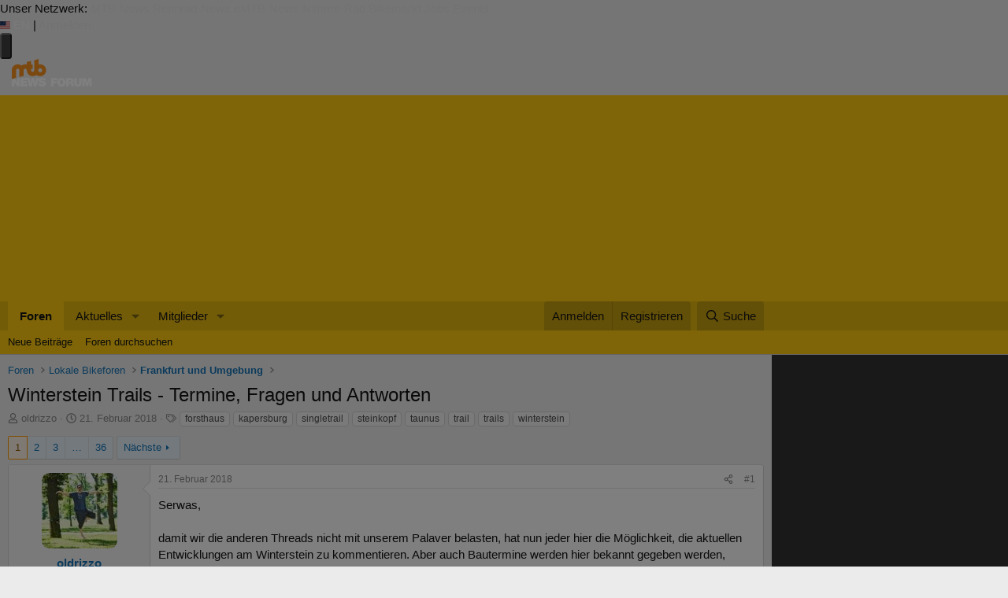

--- FILE ---
content_type: text/html; charset=utf-8
request_url: https://www.mtb-news.de/forum/t/winterstein-trails-termine-fragen-und-antworten.866465/
body_size: 41667
content:
<!DOCTYPE html>
<html id="XF" lang="de-DE" dir="LTR"
	data-xf="2.3"
	data-app="public"
	
	
	data-template="thread_view"
	data-container-key="node-18"
	data-content-key="thread-866465"
	data-logged-in="false"
	data-cookie-prefix="forum_"
	data-csrf="1763819726,84ad1c1ee3a5e5f93df4f52ebbce8f05"
	class="has-no-js template-thread_view"
	>
<head>
	
	
	

	<meta charset="utf-8" />
	<title>Winterstein Trails - Termine, Fragen und Antworten | MTB-News.de | IBC Mountainbike Forum</title>
	<link rel="manifest" href="/forum/webmanifest.php">

	<meta http-equiv="X-UA-Compatible" content="IE=Edge" />
	<meta name="viewport" content="width=device-width, initial-scale=1, viewport-fit=cover">

	
		<meta name="theme-color" content="#ffcc11" />
	

	<meta name="apple-mobile-web-app-title" content="MTB-News.de">
	
		<link rel="apple-touch-icon" href="/forum/data/assets/logo/pwa-icon-192.png">
		

	
		
		<meta name="description" content="Serwas,

damit wir die anderen Threads nicht mit unserem Palaver belasten, hat nun jeder hier die Möglichkeit, die aktuellen Entwicklungen am Winterstein zu..." />
		<meta property="og:description" content="Serwas,

damit wir die anderen Threads nicht mit unserem Palaver belasten, hat nun jeder hier die Möglichkeit, die aktuellen Entwicklungen am Winterstein zu kommentieren. Aber auch Bautermine werden hier bekannt gegeben werden, ebenso wie Informationen die Trails betreffend, wenn es zum Beispiel..." />
		<meta property="twitter:description" content="Serwas,

damit wir die anderen Threads nicht mit unserem Palaver belasten, hat nun jeder hier die Möglichkeit, die aktuellen Entwicklungen am Winterstein zu kommentieren. Aber auch Bautermine..." />
	
	
		<meta property="og:url" content="https://www.mtb-news.de/forum/t/winterstein-trails-termine-fragen-und-antworten.866465/" />
	
		<link rel="canonical" href="https://www.mtb-news.de/forum/t/winterstein-trails-termine-fragen-und-antworten.866465/" />
	
		<link rel="next" href="/forum/t/winterstein-trails-termine-fragen-und-antworten.866465/page-2" />
	

	
		
	
	
	<meta property="og:site_name" content="MTB-News.de | IBC Mountainbike Forum" />


	
	
		
	
	
	<meta property="og:type" content="website" />


	
	
		
	
	
	
		<meta property="og:title" content="Winterstein Trails - Termine, Fragen und Antworten" />
		<meta property="twitter:title" content="Winterstein Trails - Termine, Fragen und Antworten" />
	


	
	
	
	

	
	
	
	

	<link rel="stylesheet" href="/forum/css.php?css=public%3Anormalize.css%2Cpublic%3Afa.css%2Cpublic%3Acore.less%2Cpublic%3Aapp.less&amp;s=6&amp;l=3&amp;d=1760961798&amp;k=92f21962e13cd96f9bc46cb9705b7566fbe74c3b" />

	<link rel="stylesheet" href="/forum/css.php?css=public%3Abb_code.less&amp;s=6&amp;l=3&amp;d=1760961798&amp;k=69eee0c698454daa28ff7db27a23f2fc833d9aee" />
<link rel="stylesheet" href="/forum/css.php?css=public%3Aeditor.less&amp;s=6&amp;l=3&amp;d=1760961798&amp;k=62c5463dac547ae9c48416a0e1459efb454b227f" />
<link rel="stylesheet" href="/forum/css.php?css=public%3Amessage.less&amp;s=6&amp;l=3&amp;d=1760961798&amp;k=8920f9d3a8259e389600d15736cbd778df66d4ca" />
<link rel="stylesheet" href="/forum/css.php?css=public%3Amtbn.less&amp;s=6&amp;l=3&amp;d=1760961798&amp;k=9a43826db6893ee823bf53214dafe3c8d4d0cb52" />
<link rel="stylesheet" href="/forum/css.php?css=public%3Ashare_controls.less&amp;s=6&amp;l=3&amp;d=1760961798&amp;k=83142b859bd7b804dea72c11b8d12258bf1e3bc6" />
<link rel="stylesheet" href="/forum/css.php?css=public%3Astructured_list.less&amp;s=6&amp;l=3&amp;d=1760961798&amp;k=08bc539d06b61af700f98d3990c8119cf66a2f12" />
<link rel="stylesheet" href="/forum/css.php?css=public%3Aextra.less&amp;s=6&amp;l=3&amp;d=1760961798&amp;k=c966fb61332e6537c8653240af4040f4e795edff" />
<style>

	.block--messages .message.message--promoted-post,
	.block--messages .message.mtbnews-post--highlight {
		margin-top: 6px;
		background-color: hsla(120, 95%, 96%, 1);
		border-top-color: hsla(120, 95%, 82%, 1);
		border-bottom-color: hsla(120, 95%, 72%, 1);
		border-left-color: hsla(120, 95%, 82%, 1);
		border-right-color: hsla(120, 95%, 77%, 1);
	}

	.mtbnews-post--highlight .message-cell.message-cell--user {
		background: inherit;
	}

	.mtbnews-post--highlight .message-userArrow:after {
		border-right-color: hsla(120, 95%, 96%, 1);
	}

	.mtbnews-promoted-post--header {
		padding: 10px 10px 5px 10px;
	}

	.mtbnews-promoted-post--title {
		font-weight: bold;
		color: #059105;
		line-height: 14px;
	}

	.mtbnews-promoted-post--info {
		color: #666;
		line-height: 14px;
		font-size: 80%;
	}

	.mtbnews-promoted-post--details {
		padding: 5px 10px 10px 10px;
	}

	.mtbnews-promoted-post--message {
		font-weight: bold;
		font-size: 115%;
	}

	.mtbnews-promoted-post--how {
		cursor: help;
		text-decoration: underline;
	}

	.mtbnews-promoted-post--how-hidden {
		display: none;
	}

</style>


	
		<script src="/forum/js/xf/preamble.min.js?_v=8c14e18d"></script>
	

	
	<script src="/forum/js/vendor/vendor-compiled.js?_v=8c14e18d" defer></script>
	<script src="/forum/js/xf/core-compiled.js?_v=8c14e18d" defer></script>

	<script>
		XF.ready(() =>
		{
			XF.extendObject(true, XF.config, {
				// 
				dbtechSecurity: {
					excludeVideoCard: true,
					excludeFonts: true
				},
				userId: 0,
				enablePush: true,
				pushAppServerKey: 'BGRUpbvQRVibijetti7eVdKNKv8G3Au2SBjk7oxJTT1T21LqGzbOvR+av1HwQJ34TKCZqFYRsfzYrifJxgFj5dc=',
				url: {
					fullBase: 'https://www.mtb-news.de/forum/',
					basePath: '/forum/',
					css: '/forum/css.php?css=__SENTINEL__&s=6&l=3&d=1760961798',
					js: '/forum/js/__SENTINEL__?_v=8c14e18d',
					icon: '/forum/data/local/icons/__VARIANT__.svg?v=1760961799#__NAME__',
					iconInline: '/forum/styles/fa/__VARIANT__/__NAME__.svg?v=5.15.3',
					keepAlive: '/forum/login/keep-alive'
				},
				cookie: {
					path: '/',
					domain: 'mtb-news.de',
					prefix: 'forum_',
					secure: true,
					consentMode: 'disabled',
					consented: ["optional","_third_party"]
				},
				cacheKey: 'f3ed7234243583f554e27d349fe769c5',
				csrf: '1763819726,84ad1c1ee3a5e5f93df4f52ebbce8f05',
				js: {"\/forum\/js\/mtbn\/promote_posts.min.js?_v=8c14e18d":true,"\/forum\/js\/mtbn\/stuntzi.min.js?_v=8c14e18d":true,"\/forum\/js\/siropu\/kl\/core.min.js?_v=8c14e18d":true,"\/forum\/js\/xf\/action.min.js?_v=8c14e18d":true,"\/forum\/js\/xf\/message.min.js?_v=8c14e18d":true,"\/forum\/js\/xf\/captcha.min.js?_v=8c14e18d":true,"\/forum\/js\/xf\/editor-compiled.js?_v=8c14e18d":true,"\/forum\/js\/mtbn\/darfrsh.js?_v=8c14e18d":true},
				fullJs: false,
				css: {"public:bb_code.less":true,"public:editor.less":true,"public:message.less":true,"public:mtbn.less":true,"public:share_controls.less":true,"public:structured_list.less":true,"public:extra.less":true},
				time: {
					now: 1763819726,
					today: 1763766000,
					todayDow: 6,
					tomorrow: 1763852400,
					yesterday: 1763679600,
					week: 1763247600,
					month: 1761951600,
					year: 1735686000
				},
				style: {
					light: '',
					dark: '',
					defaultColorScheme: 'light'
				},
				borderSizeFeature: '3px',
				fontAwesomeWeight: 'r',
				enableRtnProtect: true,
				
				enableFormSubmitSticky: true,
				imageOptimization: '0',
				imageOptimizationQuality: 0.85,
				uploadMaxFilesize: 20971520,
				uploadMaxWidth: 2600,
				uploadMaxHeight: 2600,
				allowedVideoExtensions: ["m4v","mov","mp4","mp4v","mpeg","mpg","ogv","webm"],
				allowedAudioExtensions: ["mp3","opus","ogg","wav"],
				shortcodeToEmoji: true,
				visitorCounts: {
					conversations_unread: '0',
					alerts_unviewed: '0',
					total_unread: '0',
					title_count: true,
					icon_indicator: true
				},
				jsMt: {"xf\/action.js":"e192023f","xf\/embed.js":"d5bf19c8","xf\/form.js":"d5bf19c8","xf\/structure.js":"e192023f","xf\/tooltip.js":"d5bf19c8"},
				jsState: {},
				publicMetadataLogoUrl: '',
				publicPushBadgeUrl: 'https://www.mtb-news.de/forum/styles/default/xenforo/bell.png'
			})

			XF.extendObject(XF.phrases, {
				// 
"svStandardLib_time.day": "{count} day",
"svStandardLib_time.days": "{count} Tage",
"svStandardLib_time.hour": "{count} hour",
"svStandardLib_time.hours": "{count} Stunden",
"svStandardLib_time.minute": "{count} Minuten",
"svStandardLib_time.minutes": "{count} Minuten",
"svStandardLib_time.month": "{count} month",
"svStandardLib_time.months": "{count} Monate",
"svStandardLib_time.second": "{count} second",
"svStandardLib_time.seconds": "{count} Sekunden",
"svStandardLib_time.week": "time.week",
"svStandardLib_time.weeks": "{count} Wochen",
"svStandardLib_time.year": "{count} year",
"svStandardLib_time.years": "{count} Jahre",
				date_x_at_time_y:     "{date} um {time}",
				day_x_at_time_y:      "{day} um {time}",
				yesterday_at_x:       "Gestern um {time}",
				x_minutes_ago:        "Vor {minutes} Minuten",
				one_minute_ago:       "vor 1 Minute",
				a_moment_ago:         "Gerade eben",
				today_at_x:           "Heute um {time}",
				in_a_moment:          "In einem Moment",
				in_a_minute:          "In einer Minute",
				in_x_minutes:         "In {minutes} Minute(n)",
				later_today_at_x:     "heute um {time}",
				tomorrow_at_x:        "Morgen um {time}",
				short_date_x_minutes: "{minutes}m",
				short_date_x_hours:   "{hours}h",
				short_date_x_days:    "{days}d",

				day0: "Sonntag",
				day1: "Montag",
				day2: "Dienstag",
				day3: "Mittwoch",
				day4: "Donnerstag",
				day5: "Freitag",
				day6: "Samstag",

				dayShort0: "So",
				dayShort1: "Mo",
				dayShort2: "Di",
				dayShort3: "Mi",
				dayShort4: "Do",
				dayShort5: "Fr",
				dayShort6: "Sa",

				month0: "Januar",
				month1: "Februar",
				month2: "März",
				month3: "April",
				month4: "Mai",
				month5: "Juni",
				month6: "Juli",
				month7: "August",
				month8: "September",
				month9: "Oktober",
				month10: "November",
				month11: "Dezember",

				active_user_changed_reload_page: "Der aktive Benutzer hat sich geändert. Lade die Seite für die neueste Version neu.",
				server_did_not_respond_in_time_try_again: "Der Server hat nicht rechtzeitig geantwortet. Bitte versuche es erneut.",
				oops_we_ran_into_some_problems: "Oops! Wir sind auf ein Problem gestoßen.",
				oops_we_ran_into_some_problems_more_details_console: "Oops! Wir sind auf ein Problem gestoßen. Bitte versuche es später noch einmal. Weitere Fehlerdetails findest du in der Browserkonsole.",
				file_too_large_to_upload: "Die Datei ist zu groß, um hochgeladen zu werden.",
				uploaded_file_is_too_large_for_server_to_process: "Die hochgeladene Datei ist zu groß, als dass der Server sie verarbeiten könnte.",
				files_being_uploaded_are_you_sure: "Die Dateien werden noch immer hochgeladen. Bist du sicher, dass du dieses Formular abschicken möchtest?",
				attach: "Dateien anhängen",
				rich_text_box: "Rich-Text-Feld",
				close: "Schließen",
				link_copied_to_clipboard: "Link in die Zwischenablage kopiert.",
				text_copied_to_clipboard: "Text wurde in die Zwischenablage kopiert.",
				loading: "Laden…",
				you_have_exceeded_maximum_number_of_selectable_items: "Du hast die maximale Anzahl der auswählbaren Elemente überschritten.",

				processing: "Verarbeitung",
				'processing...': "Verarbeitung…",

				showing_x_of_y_items: "Anzeige von {count} von {total} Element(en)",
				showing_all_items: "Anzeige aller Elemente",
				no_items_to_display: "Keine anzuzeigenden Einträge",

				number_button_up: "Erhöhen",
				number_button_down: "Verringern",

				push_enable_notification_title: "Push-Benachrichtigungen erfolgreich für MTB-News.de | IBC Mountainbike Forum aktiviert",
				push_enable_notification_body: "Danke für das Einschalten der Push-Benachrichtigungen!",

				pull_down_to_refresh: "Nach unten ziehen zum Aktualisieren",
				release_to_refresh: "Loslassen zum Aktualisieren",
				refreshing: "Aktualisieren…"
			})
		})
	</script>

	
	<script src="/forum/js/mtbn/promote_posts.min.js?_v=8c14e18d" defer></script>
<script src="/forum/js/mtbn/stuntzi.min.js?_v=8c14e18d" defer></script>
<script src="/forum/js/siropu/kl/core.min.js?_v=8c14e18d" defer></script>
<script src="/forum/js/xf/action.min.js?_v=8c14e18d" defer></script>
<script src="/forum/js/xf/message.min.js?_v=8c14e18d" defer></script>
<script src="/forum/js/xf/captcha.min.js?_v=8c14e18d" defer></script>
<script src="/forum/js/xf/editor-compiled.js?_v=8c14e18d" defer></script>
<script src="/forum/js/mtbn/darfrsh.js?_v=8c14e18d" defer></script>



	

	


<link rel="stylesheet" type="text/css" media="screen" href="https://assets.mtb-news.de/header/css/siteheader.css?1763548733" />
<link rel="stylesheet" type="text/css" media="screen" href="https://assets.mtb-news.de/header/css/shared.css?1763548733" />

<link rel="apple-touch-icon" sizes="57x57"   href="https://assets.mtb-news.de/header/favicon/apple-touch-icon-57x57.png?1763548733">
<link rel="apple-touch-icon" sizes="60x60"   href="https://assets.mtb-news.de/header/favicon/apple-touch-icon-60x60.png?1763548733">
<link rel="apple-touch-icon" sizes="72x72"   href="https://assets.mtb-news.de/header/favicon/apple-touch-icon-72x72.png?1763548733">
<link rel="apple-touch-icon" sizes="76x76"   href="https://assets.mtb-news.de/header/favicon/apple-touch-icon-76x76.png?1763548733">
<link rel="apple-touch-icon" sizes="114x114" href="https://assets.mtb-news.de/header/favicon/apple-touch-icon-114x114.png?1763548733">
<link rel="apple-touch-icon" sizes="120x120" href="https://assets.mtb-news.de/header/favicon/apple-touch-icon-120x120.png?1763548733">
<link rel="apple-touch-icon" sizes="144x144" href="https://assets.mtb-news.de/header/favicon/apple-touch-icon-144x144.png?1763548733">
<link rel="apple-touch-icon" sizes="152x152" href="https://assets.mtb-news.de/header/favicon/apple-touch-icon-152x152.png?1763548733">
<link rel="apple-touch-icon" sizes="180x180" href="https://assets.mtb-news.de/header/favicon/apple-touch-icon-180x180.png?1763548733">
<link rel="icon" type="image/png" href="https://assets.mtb-news.de/header/favicon/favicon-196x196.png?1763548733" sizes="196x196">
<link rel="icon" type="image/png" href="https://assets.mtb-news.de/header/favicon/favicon-192x192.png?1763548733" sizes="192x192">
<link rel="icon" type="image/png" href="https://assets.mtb-news.de/header/favicon/favicon-160x160.png?1763548733" sizes="160x160">
<link rel="icon" type="image/png" href="https://assets.mtb-news.de/header/favicon/favicon-96x96.png?1763548733" sizes="96x96">
<link rel="icon" type="image/png" href="https://assets.mtb-news.de/header/favicon/favicon-16x16.png?1763548733" sizes="16x16">
<link rel="icon" type="image/png" href="https://assets.mtb-news.de/header/favicon/favicon-32x32.png?1763548733" sizes="32x32">
<meta name="msapplication-TileColor" content="#ff9900">
<meta name="msapplication-TileImage" content="https://assets.mtb-news.de/header/favicon/mstile-144x144.png?1763548733">
<link rel="mask-icon" href="https://assets.mtb-news.de/header/favicon/mask-icon.svg?1763548733" color="#333333">

<link rel="dns-prefetch" href="//assets.mtb-news.de">
<link rel="dns-prefetch" href="//www.mtb-news.de">
<link rel="dns-prefetch" href="//thumbnails.mtb-news.de">
<link rel="dns-prefetch" href="//bikemarkt.mtb-news.de">
<link rel="dns-prefetch" href="//fotos.mtb-news.de">
<link rel="dns-prefetch" href="//videos.mtb-news.de">

<script defer data-api="https://assets-cdn-a.mtb-news.de/api/unread-messages" data-domain="mtb-news.de" src="https://assets-cdn-a.mtb-news.de/js/app-bundle.js"></script>
<!-- [OT+CP] ==> -->
<script src="https://cdn.cookielaw.org/scripttemplates/otSDKStub.js"
  type="text/javascript"
  charset="UTF-8"
  data-domain-script="20f81c1a-7eae-4a4b-871e-f664099a8cfe" >
</script>

<script type="text/javascript" charset="UTF-8">
!function() {
  var cpBaseUrl = 'https://cp.mtb-news.de';
  var cpPropertyId = '48bff5f7';

  !function(C,o,n,t,P,a,s){C.CPObject=n,C[n]||(C[n]=function(){
    for(var e=arguments.length,i=new Array(e),c=0;c<e;c++)i[c]=arguments[c];const[r,u,l]=i;if(C[n].q||(C[n].q=[]),
    t=Array.prototype.slice.call(arguments,0),!C[n].patched&&("fatal"===r&&u&&(C[n].le=u,
    Array.prototype.forEach.call(C[n].q,(function(e){"error"===e[0]&&"function"==typeof e[1]&&e[1](u)}))),
    "error"===r&&"function"==typeof u&&C[n].le&&u(C[n].le),"extension"===r&&u&&l&&"function"==typeof l.init&&(l.init(),
    l.initialized=!0),"authenticate"===r&&u)){try{
    P=-1===(o.cookie||"").indexOf("_cpauthhint=")&&!(C.localStorage||{})._cpuser&&-1===C.location.href.toLowerCase().indexOf("cpauthenticated")
    }catch(e){P=!1}P&&(a={isLoggedIn:function(){return!1},hasValidSubscription:function(){return!1}},
    "function"==typeof u&&u(null,a),t=["authenticate",null])}C[n].q.push(t)});try{
    ((s=(o.cookie.split("_cpauthhint=")[1]||"").split(";")[0])?Number(s[1]):NaN)>0&&(o.body?o.body.classList.add("cpauthenticated"):o.addEventListener("DOMContentLoaded",(function(){
    o.body.classList.add("cpauthenticated")})))}catch(e){}C[n].l=+new Date,C[n].sv=5}(window,document,"cp");

    cp("extension","onetrust",{version:1,init:function(){function e(){
    const e=document.getElementById("onetrust-consent-sdk");if(!e)return
    ;const r=Array.prototype.find.call(e.children,(function(e){return e.classList.contains("onetrust-pc-dark-filter")}))
    ;r&&(r.classList.remove("ot-hide"),r.removeAttribute("style"),r.style.zIndex="2147483644")}function r(){!function(){
    const r=document.getElementById("onetrust-banner-sdk");if(r){const c=r.getAttribute("style")
    ;r.classList.contains("ot-hide")||c||(r.style.zIndex="2147483645",e())}else{
    if("function"!=typeof window.MutationObserver)return;new MutationObserver((function(r,c){
    Array.prototype.forEach.call(r,(function(r){
    "childList"===r.type&&r.target&&"onetrust-consent-sdk"===r.target.id&&Array.prototype.forEach.call(r.addedNodes,(function(r){
    if("onetrust-banner-sdk"===r.id){const i=r.getAttribute("style")
    ;r.classList.contains("ot-hide")||i||(r.style.zIndex="2147483645",e()),c.disconnect()}}))}))
    })).observe(document.documentElement,{childList:!0,subtree:!0})}}(),function(){
    const e=document.getElementById("__cp_ot_hide_banner");e&&e.parentElement&&e.parentElement.removeChild(e)}()}
    return function(){let e=document.getElementById("__cp_ot_hide_banner");e||(e=document.createElement("style"),
    e.id="__cp_ot_hide_banner",e.appendChild(document.createTextNode("#onetrust-banner-sdk { display: none !important; }")),
    document.head?document.head.appendChild(e):document.body&&document.body.appendChild(e))}(),function(){
    if("function"==typeof window.MutationObserver)new MutationObserver((function(e,r){
    Array.prototype.forEach.call(e,(function(e){
    "childList"===e.type&&e.target&&"onetrust-consent-sdk"===e.target.id&&Array.prototype.forEach.call(e.addedNodes,(function(e){
    e.classList.contains("onetrust-pc-dark-filter")&&(e.classList.add("ot-hide"),r.disconnect())}))}))
    })).observe(document.documentElement,{childList:!0,subtree:!0});else{const e=setInterval((function(){
    const r=document.getElementById("onetrust-consent-sdk");if(!r)return;const c=r.querySelector(".onetrust-pc-dark-filter")
    ;c&&(c.classList.add("ot-hide"),clearInterval(e))}),50)}}(),cp("error",(function(){r()}))}});

  cp('create', cpPropertyId, {
    baseUrl: cpBaseUrl,
    cookieDomain: 'mtb-news.de'
  });

  cp('render', {
    onFullConsent: function() {
      document.querySelector('html').setAttribute('data-mtbn-cp-consent', '1');
      const btLoader = document.createElement("script")
      btLoader.src = "https://btloader.com/tag?o=6326176531349504&upapi=true";
      btLoader.async = true;
      document.head.appendChild(btLoader);
      if (typeof mtbn !== 'undefined' && typeof mtbn.cp !== 'undefined' && typeof mtbn.cp.onFullConsent === 'object') {
          mtbn.cp.onFullConsent.forEach((fn) => { (typeof fn === 'function') && fn() });
      }
    }
  });

  cp('authenticate', function (error, user) {
    if (error) {
      // Error handling depending on use case
      return;
    }
    if (user.isLoggedIn() && user.hasValidSubscription()) {
        document.querySelector('html').setAttribute('data-mtbn-cp-logged-in', '1');
    } else {
      // User has no valid subscription
    }
  });

}()
</script>
<script src="https://cp.mtb-news.de/now.js" async fetchPriority="high" onerror="cp('fatal', arguments)"></script>
<style>
#onetrust-banner-sdk {
  display: none !important;
}
</style>
<!-- <== [OT+CP] --><!-- CPG-> -->    <script>
        var adHandler = adHandler || {cmd: []};
        var btAdUnits = [];

        adHandler.conversionRateFile = "https://assets.mtb-news.de/conversion-rates.json";

        adHandler.cmd.push(function () {
            adHandler.service.request();
            adHandler.service.debugDisable();
        });

        adHandler.cmd.push(function () {
          adHandler.service.getAdUnitsForCurrentMapping().forEach(function (fwAdUnit) {
            btAdUnits.push({
              code: fwAdUnit.settings.container,
              bids: fwAdUnit.settings.bids,
              mediaTypes: fwAdUnit.getMediaTypes(),
            });
          });
        });
    </script><script async src="https://assets.mtb-news.de/js/latest/MTB_Forum_Themen.js?1763548733"></script><!-- <-CPG -->

<link rel="stylesheet" href="https://assets.mtb-news.de/menu/dist/3f588154/css/style-mtbn.css" />
<script defer src="https://assets.mtb-news.de/menu/dist/3f588154/js/main.js"></script>
</head>
<body data-template="thread_view">

<div class="mtbnews-forum__centered">
	
	<div class="mtbnews-forum__mobile-top"><div class="mtbnews-forum__mobile-top--inner"><div id="MTB_M_Forum_Themen_Sticky" class=""></div></div></div>
</div>
<nav class="
    nsh-bg-neutral-900 nsh-text-inherit
    [&_a]:nsh-no-underline [&_a]:nsh-transition-colors
" id="page-top">
    <div class="nsh-pt-1 [&&]:nsh-border-b-2 [&&]:nsh-border-brand nsh-text-[13px] max-lg:nsh-hidden" data-test="zdah">
    <div class="nsh-n_general-wrapper  nsh-flex nsh-justify-between">
        <div class="nsh-flex nsh-space-x-3 [&_a]:nsh-text-neutral-200" data-test="nqzv">
            <span class="nsh-text-neutral-400">Unser Netzwerk:</span>
            <a class="nsh-pb-0.5 hover:nsh-text-mtbn [&&]:nsh-border-b-2 [&&]:nsh-border-b-brand-500 nsh-font-semibold" href="https://www.mtb-news.de/">MTB-News</a>
            <a class="nsh-pb-0.5 hover:nsh-text-rrn " href="https://www.rennrad-news.de/">Rennrad-News</a>
            <a class="nsh-pb-0.5 hover:nsh-text-emtbn " href="https://www.emtb-news.de/">eMTB-News</a>
            <a class="nsh-pb-0.5 hover:nsh-text-nrd " href="https://www.nimms-rad.de/">Nimms-Rad</a>
            <a class="nsh-pb-0.5 hover:nsh-text-mtbn" href="https://bikemarkt.mtb-news.de/">Bikemarkt</a>
            <a class="nsh-pb-0.5 hover:nsh-text-mtbn" href="https://www.mtb-news.de/jobs/">Jobs</a>
            <a class="nsh-pb-0.5 hover:nsh-text-mtbn" href="https://www.mtb-news.de/events/">Events</a>
        </div>
        <div class="nsh-flex nsh-space-x-3" data-test="glbk">
                                                <!-- EN -->
                    <a href="https://api.mtb-news.de/language/switch?lang=en&redirect=https://www.mtb-news.de/forum/t/winterstein-trails-termine-fragen-und-antworten.866465/" class="nsh-flex nsh-items-center nsh-space-x-1 [&&]:nsh-text-neutral-100 [&&]:hover:nsh-text-brand" title="Display page in english language">
                        <svg class="nsh-h-[10px] nsh-w-auto" width="13" height="10" xmlns="http://www.w3.org/2000/svg" viewBox="0 0 640 480"><path fill="#bd3d44" d="M0 0h640v480H0"/><path stroke="#fff" stroke-width="37" d="M0 55.3h640M0 129h640M0 203h640M0 277h640M0 351h640M0 425h640"/><path fill="#192f5d" d="M0 0h364.8v258.5H0"/><marker id="a" markerHeight="30" markerWidth="30"><path fill="#fff" d="m14 0 9 27L0 10h28L5 27z"/></marker><path fill="none" marker-mid="url(#a)" d="m0 0 16 11h61 61 61 61 60L47 37h61 61 60 61L16 63h61 61 61 61 60L47 89h61 61 60 61L16 115h61 61 61 61 60L47 141h61 61 60 61L16 166h61 61 61 61 60L47 192h61 61 60 61L16 218h61 61 61 61 60z"/></svg>
                        <span>EN</span>
                    </a>
                                                    <span class="nsh-text-neutral-600">|</span>
                                                            <a class="[&&]:nsh-text-neutral-200 [&&]:hover:nsh-text-lime-500" href="/forum/login/" data-test="jqls">Anmelden</a>
                                    </div>
    </div>
</div>
    <div class="nsh-n_general-wrapper         nsh-py-3 nsh-text-[15px] nsh-flex lg:nsh-justify-between
        nsh-h-[72px] lg:nsh-h-[79px]"
        x-data="{ searchFieldVisible: false, openSubmenuId: null }"
        data-test="xgcn">
        <div class="nsh-grow nsh-flex nsh-justify-between nsh-items-center">
            <div class="nsh-relative nsh-basis-8"
                                x-data="{ menuVisible: false }">
                <button
                    class="nsh-relative nsh-group [&&]:nsh-px-1.5 [&&]:nsh-py-1 [&&]:nsh-bg-neutral-700 [&&]:nsh-rounded nsh-transition-colors nsh-duration-300 [&&]:nsh-text-neutral-200 [&&]:hover:nsh-bg-brand [&&]:hover:nsh-text-neutral-800"
                    :class="menuVisible && '!nsh-bg-brand [&&]:nsh-text-neutral-800'"
                    x-on:click="menuVisible = !menuVisible"
                    type="button"
                    title="Navigationsmenü öffnen"
                    >
                    <svg class="nsh-w-7 nsh-h-7"
                    :class="menuVisible && '[&&]:nsh-rotate-180 nsh-duration-300'"
                    xmlns="http://www.w3.org/2000/svg" viewBox="0 0 24 24" fill="currentColor">
                        <path fill-rule="evenodd" d="M3 6.75A.75.75 0 0 1 3.75 6h16.5a.75.75 0 0 1 0 1.5H3.75A.75.75 0 0 1 3 6.75ZM3 12a.75.75 0 0 1 .75-.75h16.5a.75.75 0 0 1 0 1.5H3.75A.75.75 0 0 1 3 12Zm0 5.25a.75.75 0 0 1 .75-.75h16.5a.75.75 0 0 1 0 1.5H3.75a.75.75 0 0 1-.75-.75Z" clip-rule="evenodd" />
                    </svg>
                    <span
                        class="nsh-absolute -nsh-bottom-[15px] nsh-left-3 nsh-w-0 nsh-h-0 nsh-border-8 nsh-border-solid nsh-border-transparent nsh-border-t-brand"
                        x-cloak
                        x-show="menuVisible"></span>
                </button>
                                <div class="
                    nsh-absolute nsh-z-[101]                     nsh-top-12 -nsh-left-4 nsh-right-0 nsh-w-dvw
                    nsh-px-5 nsh-py-4 nsh-bg-neutral-900
                    nsh-shadow-lg
                    max-md:nsh-border-b-8 max-md:nsh-border-neutral-900
                    lg:nsh-top-12 lg:nsh-left-0 lg:nsh-w-[350px] lg:nsh-px-6 lg:nsh-py-6
                    "
                    x-cloak
                    x-show="menuVisible"
                    x-on:click.outside="menuVisible = false"
                    data-test="izxw">
                                                                                                    <div class=" nsh-flex nsh-flex-wrap nsh-justify-center nsh-gap-x-4" data-test="lsap">
            <a class="!nsh-text-brand hover:!nsh-text-brand-100 hover:!nsh-underline hover:!nsh-decoration-brand-700"
           href="https://www.mtb-news.de/news/">News</a>
            <a class="!nsh-text-brand hover:!nsh-text-brand-100 hover:!nsh-underline hover:!nsh-decoration-brand-700"
           href="https://www.mtb-news.de/forum/">Forum</a>
            <a class="!nsh-text-brand hover:!nsh-text-brand-100 hover:!nsh-underline hover:!nsh-decoration-brand-700"
           href="https://fotos.mtb-news.de/">Fotos</a>
            <a class="!nsh-text-brand hover:!nsh-text-brand-100 hover:!nsh-underline hover:!nsh-decoration-brand-700"
           href="https://bikemarkt.mtb-news.de">Bikemarkt</a>
            <a class="!nsh-text-brand hover:!nsh-text-brand-100 hover:!nsh-underline hover:!nsh-decoration-brand-700"
           href="https://www.mtb-news.de/jobs/">Jobs</a>
            <a class="!nsh-text-brand hover:!nsh-text-brand-100 hover:!nsh-underline hover:!nsh-decoration-brand-700"
           href="https://dailydeals.mtb-news.de">Daily Deals</a>
            <a class="!nsh-text-brand hover:!nsh-text-brand-100 hover:!nsh-underline hover:!nsh-decoration-brand-700"
           href="https://winterpokal.mtb-news.de">Winterpokal</a>
            <a class="!nsh-text-brand hover:!nsh-text-brand-100 hover:!nsh-underline hover:!nsh-decoration-brand-700"
           href="https://videos.mtb-news.de">Videos</a>
    </div>
                                                            <ul class="
    [&&]:nsh-px-0 [&&]:nsh-pb-0 [&&]:nsh-pt-3
    [&&]:nsh-mx-0 [&&]:nsh-mb-0 [&&]:nsh-mt-3
    [&&]:nsh-border-t [&&]:nsh-border-stone-500
    [&&]:nsh-space-y-2
" data-test="jfnz">
            <li x-data="{ submenuVisible: true }">
            <span class="nsh-flex nsh-justify-between nsh-space-x-4">
                                                <a
                    class="nsh-grow [&&]:hover:nsh-text-brand
                        [&&]:nsh-text-neutral-50                                            "
                    href="/forum/">
                    Foren                </a>
                                                    <button type="button"
                        class="
                            [&&]:nsh-p-0 [&&]:nsh-bg-transparent [&&]:nsh-border-none [&&]:hover:nsh-border-none
                            nsh-px-2 nsh-border-l nsh-border-stone-500 hover:nsh-text-brand
                            [&&]:nsh-text-neutral-200                        "
                        x-on:click="submenuVisible = !submenuVisible">
                        <svg xmlns="http://www.w3.org/2000/svg" viewBox="0 0 20 20" fill="currentColor"
                            class="nsh-w-5 nsh-h-5 nsh-transition-transform"
                            :class="submenuVisible && 'nsh-rotate-180'"
                        >
                            <path fill-rule="evenodd" d="M9.47 15.28a.75.75 0 0 0 1.06 0l4.25-4.25a.75.75 0 1 0-1.06-1.06L10 13.69 6.28 9.97a.75.75 0 0 0-1.06 1.06l4.25 4.25ZM5.22 6.03l4.25 4.25a.75.75 0 0 0 1.06 0l4.25-4.25a.75.75 0 0 0-1.06-1.06L10 8.69 6.28 4.97a.75.75 0 0 0-1.06 1.06Z" clip-rule="evenodd" />
                        </svg>
                    </button>
                            </span>
                            <ul x-show="submenuVisible" class="
                    [&&]:nsh-mx-0 [&&]:nsh-mt-2 [&&]:nsh-mb-4
                    [&&]:nsh-pl-3
                    nsh-border-l nsh-border-l-stone-500" data-test="psca">
                                            <li class="nsh-pt-0.5 nsh-pb-2 last:nsh-pb-0 ">
                                                        <a
                                class="
                                    nsh-block nsh-mr-8 nsh-text-[95%] [&&]:hover:nsh-text-brand-400
                                    [&&]:nsh-text-stone-200                                                                    "
                                href="/forum/whats-new/posts/"
                            >
                                Neue Beiträge                            </a>
                                                    </li>
                                            <li class="nsh-pt-0.5 nsh-pb-2 last:nsh-pb-0 ">
                                                        <a
                                class="
                                    nsh-block nsh-mr-8 nsh-text-[95%] [&&]:hover:nsh-text-brand-400
                                    [&&]:nsh-text-stone-200                                                                    "
                                href="/forum/search/?type=post"
                            >
                                Foren durchsuchen                            </a>
                                                    </li>
                                    </ul>
                    </li>
            <li x-data="{ submenuVisible: false }">
            <span class="nsh-flex nsh-justify-between nsh-space-x-4">
                                                <a
                    class="nsh-grow [&&]:hover:nsh-text-brand
                        [&&]:nsh-text-neutral-50                                            "
                    href="/forum/whats-new/">
                    Aktuelles                </a>
                                                    <button type="button"
                        class="
                            [&&]:nsh-p-0 [&&]:nsh-bg-transparent [&&]:nsh-border-none [&&]:hover:nsh-border-none
                            nsh-px-2 nsh-border-l nsh-border-stone-500 hover:nsh-text-brand
                            [&&]:nsh-text-neutral-200                        "
                        x-on:click="submenuVisible = !submenuVisible">
                        <svg xmlns="http://www.w3.org/2000/svg" viewBox="0 0 20 20" fill="currentColor"
                            class="nsh-w-5 nsh-h-5 nsh-transition-transform"
                            :class="submenuVisible && 'nsh-rotate-180'"
                        >
                            <path fill-rule="evenodd" d="M9.47 15.28a.75.75 0 0 0 1.06 0l4.25-4.25a.75.75 0 1 0-1.06-1.06L10 13.69 6.28 9.97a.75.75 0 0 0-1.06 1.06l4.25 4.25ZM5.22 6.03l4.25 4.25a.75.75 0 0 0 1.06 0l4.25-4.25a.75.75 0 0 0-1.06-1.06L10 8.69 6.28 4.97a.75.75 0 0 0-1.06 1.06Z" clip-rule="evenodd" />
                        </svg>
                    </button>
                            </span>
                            <ul x-show="submenuVisible" class="
                    [&&]:nsh-mx-0 [&&]:nsh-mt-2 [&&]:nsh-mb-4
                    [&&]:nsh-pl-3
                    nsh-border-l nsh-border-l-stone-500" data-test="psca">
                                            <li class="nsh-pt-0.5 nsh-pb-2 last:nsh-pb-0 ">
                                                        <a
                                class="
                                    nsh-block nsh-mr-8 nsh-text-[95%] [&&]:hover:nsh-text-brand-400
                                    [&&]:nsh-text-stone-200                                                                    "
                                href="/forum/featured/"
                            >
                                Empfohlene Inhalte                            </a>
                                                    </li>
                                            <li class="nsh-pt-0.5 nsh-pb-2 last:nsh-pb-0 ">
                                                        <a
                                class="
                                    nsh-block nsh-mr-8 nsh-text-[95%] [&&]:hover:nsh-text-brand-400
                                    [&&]:nsh-text-stone-200                                                                    "
                                href="/forum/whats-new/posts/"
                            >
                                Neue Beiträge                            </a>
                                                    </li>
                                            <li class="nsh-pt-0.5 nsh-pb-2 last:nsh-pb-0 ">
                                                        <a
                                class="
                                    nsh-block nsh-mr-8 nsh-text-[95%] [&&]:hover:nsh-text-brand-400
                                    [&&]:nsh-text-stone-200                                                                    "
                                href="/forum/whats-new/profile-posts/"
                            >
                                Profilnachrichten                            </a>
                                                    </li>
                                            <li class="nsh-pt-0.5 nsh-pb-2 last:nsh-pb-0 ">
                                                        <a
                                class="
                                    nsh-block nsh-mr-8 nsh-text-[95%] [&&]:hover:nsh-text-brand-400
                                    [&&]:nsh-text-stone-200                                                                    "
                                href="/forum/whats-new/latest-activity"
                            >
                                Neueste Aktivitäten                            </a>
                                                    </li>
                                    </ul>
                    </li>
            <li x-data="{ submenuVisible: false }">
            <span class="nsh-flex nsh-justify-between nsh-space-x-4">
                                                <a
                    class="nsh-grow [&&]:hover:nsh-text-brand
                        [&&]:nsh-text-neutral-50                                            "
                    href="/forum/members/">
                    Mitglieder                </a>
                                                    <button type="button"
                        class="
                            [&&]:nsh-p-0 [&&]:nsh-bg-transparent [&&]:nsh-border-none [&&]:hover:nsh-border-none
                            nsh-px-2 nsh-border-l nsh-border-stone-500 hover:nsh-text-brand
                            [&&]:nsh-text-neutral-200                        "
                        x-on:click="submenuVisible = !submenuVisible">
                        <svg xmlns="http://www.w3.org/2000/svg" viewBox="0 0 20 20" fill="currentColor"
                            class="nsh-w-5 nsh-h-5 nsh-transition-transform"
                            :class="submenuVisible && 'nsh-rotate-180'"
                        >
                            <path fill-rule="evenodd" d="M9.47 15.28a.75.75 0 0 0 1.06 0l4.25-4.25a.75.75 0 1 0-1.06-1.06L10 13.69 6.28 9.97a.75.75 0 0 0-1.06 1.06l4.25 4.25ZM5.22 6.03l4.25 4.25a.75.75 0 0 0 1.06 0l4.25-4.25a.75.75 0 0 0-1.06-1.06L10 8.69 6.28 4.97a.75.75 0 0 0-1.06 1.06Z" clip-rule="evenodd" />
                        </svg>
                    </button>
                            </span>
                            <ul x-show="submenuVisible" class="
                    [&&]:nsh-mx-0 [&&]:nsh-mt-2 [&&]:nsh-mb-4
                    [&&]:nsh-pl-3
                    nsh-border-l nsh-border-l-stone-500" data-test="psca">
                                            <li class="nsh-pt-0.5 nsh-pb-2 last:nsh-pb-0 ">
                                                        <a
                                class="
                                    nsh-block nsh-mr-8 nsh-text-[95%] [&&]:hover:nsh-text-brand-400
                                    [&&]:nsh-text-stone-200                                                                    "
                                href="/forum/online/"
                            >
                                Zurzeit aktive Besucher                            </a>
                                                    </li>
                                            <li class="nsh-pt-0.5 nsh-pb-2 last:nsh-pb-0 ">
                                                        <a
                                class="
                                    nsh-block nsh-mr-8 nsh-text-[95%] [&&]:hover:nsh-text-brand-400
                                    [&&]:nsh-text-stone-200                                                                    "
                                href="/forum/whats-new/profile-posts/"
                            >
                                Profilnachrichten                            </a>
                                                    </li>
                                            <li class="nsh-pt-0.5 nsh-pb-2 last:nsh-pb-0 ">
                                                        <a
                                class="
                                    nsh-block nsh-mr-8 nsh-text-[95%] [&&]:hover:nsh-text-brand-400
                                    [&&]:nsh-text-stone-200                                                                    "
                                href="/forum/search/?type=profile_post"
                            >
                                Profilnachrichten suchen                            </a>
                                                    </li>
                                    </ul>
                    </li>
            <li x-data="{ submenuVisible: true }">
            <span class="nsh-flex nsh-justify-between nsh-space-x-4">
                                                    <button
                        class="
                            [&&]:nsh-px-0 [&&]:nsh-py-0
                            [&&]:nsh-border-none [&&]:hover:nsh-border-none
                            [&&]:nsh-inline [&&]:nsh-bg-transparent
                            [&&]:nsh-normal-case [&&]:nsh-font-normal [&&]:nsh-text-[15px]
                        nsh-text-neutral-200 hover:nsh-text-brand"
                        x-on:click="submenuVisible = !submenuVisible">Beliebt</button>
                                                    <button type="button"
                        class="
                            [&&]:nsh-p-0 [&&]:nsh-bg-transparent [&&]:nsh-border-none [&&]:hover:nsh-border-none
                            nsh-px-2 nsh-border-l nsh-border-stone-500 hover:nsh-text-brand
                            [&&]:nsh-text-neutral-200                        "
                        x-on:click="submenuVisible = !submenuVisible">
                        <svg xmlns="http://www.w3.org/2000/svg" viewBox="0 0 20 20" fill="currentColor"
                            class="nsh-w-5 nsh-h-5 nsh-transition-transform"
                            :class="submenuVisible && 'nsh-rotate-180'"
                        >
                            <path fill-rule="evenodd" d="M9.47 15.28a.75.75 0 0 0 1.06 0l4.25-4.25a.75.75 0 1 0-1.06-1.06L10 13.69 6.28 9.97a.75.75 0 0 0-1.06 1.06l4.25 4.25ZM5.22 6.03l4.25 4.25a.75.75 0 0 0 1.06 0l4.25-4.25a.75.75 0 0 0-1.06-1.06L10 8.69 6.28 4.97a.75.75 0 0 0-1.06 1.06Z" clip-rule="evenodd" />
                        </svg>
                    </button>
                            </span>
                            <ul x-show="submenuVisible" class="
                    [&&]:nsh-mx-0 [&&]:nsh-mt-2 [&&]:nsh-mb-4
                    [&&]:nsh-pl-3
                    nsh-border-l nsh-border-l-stone-500" data-test="psca">
                                            <li class="nsh-pt-0.5 nsh-pb-2 last:nsh-pb-0 ">
                                                        <a
                                class="
                                    nsh-block nsh-mr-8 nsh-text-[95%] [&&]:hover:nsh-text-brand-400
                                    [&&]:nsh-text-stone-200                                                                    "
                                href="/forum/login/"
                            >
                                Anmelden                            </a>
                                                    </li>
                                            <li class="nsh-pt-0.5 nsh-pb-2 last:nsh-pb-0 ">
                                                        <a
                                class="
                                    nsh-block nsh-mr-8 nsh-text-[95%] [&&]:hover:nsh-text-brand-400
                                    [&&]:nsh-text-stone-200                                                                    "
                                href="/forum/login/register"
                            >
                                Registrieren                            </a>
                                                    </li>
                                    </ul>
                    </li>
    </ul>
                                                            <div class="[&&]:nsh-border-t [&&]:nsh-border-stone-500 [&&]:nsh-pt-3 [&&]:nsh-mt-3">
    <div class="nsh-text-center nsh-text-xs nsh-text-neutral-400">Unser Netzwerk</div>
    <div class="nsh-mt-1.5 nsh-grid nsh-grid-cols-2 nsh-gap-1 md:nsh-grid-cols-4 lg:nsh-grid-cols-2">
                    <div class="nsh-text-center">
                <a class="nsh-inline-block nsh-px-2 nsh-py-1 nsh-opacity-90 nsh-transition-opacity hover:nsh-opacity-100" href="https://www.mtb-news.de" title="Besuche MTB-News.de">
                    <img
                        class="nsh-object-contain nsh-object-center nsh-w-auto !nsh-h-8"
                        src="https://assets.mtb-news.de/menu/dist/3f588154/img/sitelogos/mtbnews-logo-white-stacked.png"
                        srcset="
                            https://assets.mtb-news.de/menu/dist/3f588154/img/sitelogos/mtbnews-logo-white-stacked.png,
                            https://assets.mtb-news.de/menu/dist/3f588154/img/sitelogos/mtbnews-logo-white-stacked@2x.png 1.5x
                        "
                        alt="MTB-News.de Logo">
                </a>
            </div>
                    <div class="nsh-text-center">
                <a class="nsh-inline-block nsh-px-2 nsh-py-1 nsh-opacity-90 nsh-transition-opacity hover:nsh-opacity-100" href="https://www.rennrad-news.de" title="Besuche Rennrad-News.de">
                    <img
                        class="nsh-object-contain nsh-object-center nsh-w-auto !nsh-h-8"
                        src="https://assets.mtb-news.de/menu/dist/3f588154/img/sitelogos/rennradnews-logo-white-stacked.png"
                        srcset="
                            https://assets.mtb-news.de/menu/dist/3f588154/img/sitelogos/rennradnews-logo-white-stacked.png,
                            https://assets.mtb-news.de/menu/dist/3f588154/img/sitelogos/rennradnews-logo-white-stacked@2x.png 1.5x
                        "
                        alt="Rennrad-News.de Logo">
                </a>
            </div>
                    <div class="nsh-text-center">
                <a class="nsh-inline-block nsh-px-2 nsh-py-1 nsh-opacity-90 nsh-transition-opacity hover:nsh-opacity-100" href="https://www.emtb-news.de" title="Besuche eMTB-News.de">
                    <img
                        class="nsh-object-contain nsh-object-center nsh-w-auto !nsh-h-8"
                        src="https://assets.mtb-news.de/menu/dist/3f588154/img/sitelogos/emtbnews-logo-white-stacked.png"
                        srcset="
                            https://assets.mtb-news.de/menu/dist/3f588154/img/sitelogos/emtbnews-logo-white-stacked.png,
                            https://assets.mtb-news.de/menu/dist/3f588154/img/sitelogos/emtbnews-logo-white-stacked@2x.png 1.5x
                        "
                        alt="eMTB-News.de Logo">
                </a>
            </div>
                    <div class="nsh-text-center">
                <a class="nsh-inline-block nsh-px-2 nsh-py-1 nsh-opacity-90 nsh-transition-opacity hover:nsh-opacity-100" href="https://www.nimms-rad.de" title="Besuche Nimms-Rad.de">
                    <img
                        class="nsh-object-contain nsh-object-center nsh-w-auto !nsh-h-8"
                        src="https://assets.mtb-news.de/menu/dist/3f588154/img/sitelogos/nimmsrad-logo-white-stacked.png"
                        srcset="
                            https://assets.mtb-news.de/menu/dist/3f588154/img/sitelogos/nimmsrad-logo-white-stacked.png,
                            https://assets.mtb-news.de/menu/dist/3f588154/img/sitelogos/nimmsrad-logo-white-stacked@2x.png 1.5x
                        "
                        alt="Nimms-Rad.de Logo">
                </a>
            </div>
                    <div class="nsh-text-center">
                <a class="nsh-inline-block nsh-px-2 nsh-py-1 nsh-opacity-90 nsh-transition-opacity hover:nsh-opacity-100" href="https://bikemarkt.mtb-news.de/" title="Besuche MTB-News.de Bikemarkt">
                    <img
                        class="nsh-object-contain nsh-object-center nsh-w-auto !nsh-h-8"
                        src="https://assets.mtb-news.de/menu/dist/3f588154/img/sitelogos/bikemarkt-logo-white-stacked.png"
                        srcset="
                            https://assets.mtb-news.de/menu/dist/3f588154/img/sitelogos/bikemarkt-logo-white-stacked.png,
                            https://assets.mtb-news.de/menu/dist/3f588154/img/sitelogos/bikemarkt-logo-white-stacked@2x.png 1.5x
                        "
                        alt="MTB-News.de Bikemarkt Logo">
                </a>
            </div>
                    <div class="nsh-text-center">
                <a class="nsh-inline-block nsh-px-2 nsh-py-1 nsh-opacity-90 nsh-transition-opacity hover:nsh-opacity-100" href="https://www.mtb-news.de/jobs/" title="Besuche MTB-News.de Jobs">
                    <img
                        class="nsh-object-contain nsh-object-center nsh-w-auto !nsh-h-8"
                        src="https://assets.mtb-news.de/menu/dist/3f588154/img/sitelogos/jobs-logo-white.png"
                        srcset="
                            https://assets.mtb-news.de/menu/dist/3f588154/img/sitelogos/jobs-logo-white.png,
                            https://assets.mtb-news.de/menu/dist/3f588154/img/sitelogos/jobs-logo-white@2x.png 1.5x
                        "
                        alt="MTB-News.de Jobs Logo">
                </a>
            </div>
                    <div class="nsh-text-center">
                <a class="nsh-inline-block nsh-px-2 nsh-py-1 nsh-opacity-90 nsh-transition-opacity hover:nsh-opacity-100" href="https://www.mtb-news.de/events/" title="Besuche MTB-News.de Events">
                    <img
                        class="nsh-object-contain nsh-object-center nsh-w-auto !nsh-h-8"
                        src="https://assets.mtb-news.de/menu/dist/3f588154/img/sitelogos/events-logo-white.png"
                        srcset="
                            https://assets.mtb-news.de/menu/dist/3f588154/img/sitelogos/events-logo-white.png,
                            https://assets.mtb-news.de/menu/dist/3f588154/img/sitelogos/events-logo-white@2x.png 1.5x
                        "
                        alt="MTB-News.de Events Logo">
                </a>
            </div>
            </div>
</div>
<div class="lg:nsh-hidden [&&]:nsh-border-t [&&]:nsh-border-stone-500 [&&]:nsh-pt-3 [&&]:nsh-mt-3">
    <div class="nsh-flex nsh-justify-center nsh-items-center nsh-space-x-3" data-test="">
                            <!-- EN -->
                <a href="https://api.mtb-news.de/language/switch?lang=en&redirect=https://www.mtb-news.de/forum/t/winterstein-trails-termine-fragen-und-antworten.866465/" class="nsh-flex nsh-items-center nsh-space-x-1 [&&]:nsh-text-neutral-100 [&&]:hover:nsh-text-brand" title="Display page in english language">
                    <svg class="nsh-h-[10px] nsh-w-auto" width="13" height="10" xmlns="http://www.w3.org/2000/svg" viewBox="0 0 640 480"><path fill="#bd3d44" d="M0 0h640v480H0"/><path stroke="#fff" stroke-width="37" d="M0 55.3h640M0 129h640M0 203h640M0 277h640M0 351h640M0 425h640"/><path fill="#192f5d" d="M0 0h364.8v258.5H0"/><marker id="a" markerHeight="30" markerWidth="30"><path fill="#fff" d="m14 0 9 27L0 10h28L5 27z"/></marker><path fill="none" marker-mid="url(#a)" d="m0 0 16 11h61 61 61 61 60L47 37h61 61 60 61L16 63h61 61 61 61 60L47 89h61 61 60 61L16 115h61 61 61 61 60L47 141h61 61 60 61L16 166h61 61 61 61 60L47 192h61 61 60 61L16 218h61 61 61 61 60z"/></svg>
                    <span>EN</span>
                </a>
                </div>
</div>
                                                            <ul class="
                        [&&]:nsh-px-0 [&&]:nsh-pb-0 [&&]:nsh-pt-3
                        [&&]:nsh-mx-0 [&&]:nsh-mb-0 [&&]:nsh-mt-3
                        nsh-border-t nsh-border-stone-500
                        nsh-grid nsh-grid-cols-2 nsh-gap-1.5
                    ">
                                                    <li>
                                <a class="[&&]:nsh-text-brand [&&]:hover:nsh-text-brand-100" href="https://newsletter.mtb-news.de/manage/">
                                    Newsletter                                </a>
                            </li>
                                                    <li>
                                <a class="[&&]:nsh-text-brand [&&]:hover:nsh-text-brand-100" href="https://www.mtb-news.de/news/category/podcast/">
                                    Podcasts                                </a>
                            </li>
                                                    <li>
                                <a class="[&&]:nsh-text-brand [&&]:hover:nsh-text-brand-100" href="https://shop.mtb-news.de">
                                    Shop                                </a>
                            </li>
                                                    <li>
                                <a class="[&&]:nsh-text-brand [&&]:hover:nsh-text-brand-100" href="https://www.mtb-news.de/abonnieren/">
                                    Abonnieren&hellip;                                </a>
                            </li>
                                                    <li>
                                <a class="[&&]:nsh-text-brand [&&]:hover:nsh-text-brand-100" href="https://www.mtb-news.de/team/">
                                    Team                                </a>
                            </li>
                                                    <li>
                                <a class="[&&]:nsh-text-brand [&&]:hover:nsh-text-brand-100" href="https://www.mtb-news.de/mediakit/">
                                    Werben                                </a>
                            </li>
                                            </ul>
                                                            <ul class="
                        [&&]:nsh-px-0 [&&]:nsh-pb-0 [&&]:nsh-pt-3
                        [&&]:nsh-mx-0 [&&]:nsh-mb-0 [&&]:nsh-mt-3
                        nsh-border-t nsh-border-stone-500
                        nsh-grid nsh-grid-cols-2 nsh-gap-1.5
                    ">
                                                    <li>
                                <a class="[&&]:nsh-text-neutral-100 [&&]:hover:nsh-text-brand" href="https://fotos.mtb-news.de">
                                    Fotos                                </a>
                            </li>
                                                    <li>
                                <a class="[&&]:nsh-text-neutral-100 [&&]:hover:nsh-text-brand" href="https://videos.mtb-news.de">
                                    Videos                                </a>
                            </li>
                                                    <li>
                                <a class="[&&]:nsh-text-neutral-100 [&&]:hover:nsh-text-brand" href="https://geometrics.mtb-news.de">
                                    Geometrics                                </a>
                            </li>
                                                    <li>
                                <a class="[&&]:nsh-text-neutral-100 [&&]:hover:nsh-text-brand" href="https://gewichte.mtb-news.de">
                                    Gewichte                                </a>
                            </li>
                                                    <li>
                                <a class="[&&]:nsh-text-neutral-100 [&&]:hover:nsh-text-brand" href="https://www.mtb-news.de/events/">
                                    Events                                </a>
                            </li>
                                                    <li>
                                <a class="[&&]:nsh-text-neutral-100 [&&]:hover:nsh-text-brand" href="https://trainingsverwaltung.mtb-news.de">
                                    Trainingsverwaltung                                </a>
                            </li>
                                                    <li>
                                <a class="[&&]:nsh-text-neutral-100 [&&]:hover:nsh-text-brand" href="https://winterpokal.mtb-news.de">
                                    Winterpokal                                </a>
                            </li>
                                            </ul>
                    
                                        <ul class="
    [&&]:nsh-px-0 [&&]:nsh-pb-0 [&&]:nsh-pt-3
    [&&]:nsh-mx-0 [&&]:nsh-mb-0 [&&]:nsh-mt-3
    [&&]:nsh-border-t [&&]:nsh-border-stone-500
    nsh-grid nsh-grid-cols-4 nsh-gap-1
">
            <li class="nsh-text-center">
            <a class="nsh-inline-block nsh-p-2 nsh-rounded hover:nsh-bg-stone-600"
               href="https://www.youtube.com/user/mtbnewsde"
               target="_blank"
               title="MTB-News bei YouTube"
                           >
                <img
                    class="!nsh-h-6 nsh-w-auto"
                    src="https://assets.mtb-news.de/menu/dist/3f588154/img/socialmedia/youtube-white.png"
                    srcset="
                        https://assets.mtb-news.de/menu/dist/3f588154/img/socialmedia/youtube-white.png,
                        https://assets.mtb-news.de/menu/dist/3f588154/img/socialmedia/youtube-white@2x.png 1.5x
                    "
                    alt="MTB-News bei YouTube Logo">
            </a>
        </li>
            <li class="nsh-text-center">
            <a class="nsh-inline-block nsh-p-2 nsh-rounded hover:nsh-bg-stone-600"
               href="https://instagram.com/mtbnews/"
               target="_blank"
               title="MTB-News bei Instagram"
                           >
                <img
                    class="!nsh-h-6 nsh-w-auto"
                    src="https://assets.mtb-news.de/menu/dist/3f588154/img/socialmedia/instagram-white.png"
                    srcset="
                        https://assets.mtb-news.de/menu/dist/3f588154/img/socialmedia/instagram-white.png,
                        https://assets.mtb-news.de/menu/dist/3f588154/img/socialmedia/instagram-white@2x.png 1.5x
                    "
                    alt="MTB-News bei Instagram Logo">
            </a>
        </li>
            <li class="nsh-text-center">
            <a class="nsh-inline-block nsh-p-2 nsh-rounded hover:nsh-bg-stone-600"
               href="https://www.facebook.com/mtbnews/"
               target="_blank"
               title="MTB-News bei Facebook"
                           >
                <img
                    class="!nsh-h-6 nsh-w-auto"
                    src="https://assets.mtb-news.de/menu/dist/3f588154/img/socialmedia/facebook-white.png"
                    srcset="
                        https://assets.mtb-news.de/menu/dist/3f588154/img/socialmedia/facebook-white.png,
                        https://assets.mtb-news.de/menu/dist/3f588154/img/socialmedia/facebook-white@2x.png 1.5x
                    "
                    alt="MTB-News bei Facebook Logo">
            </a>
        </li>
            <li class="nsh-text-center">
            <a class="nsh-inline-block nsh-p-2 nsh-rounded hover:nsh-bg-stone-600"
               href="https://mastodon.social/@mtbnews"
               target="_blank"
               title="MTB News im Fediverse bei Mastodon"
               rel="me"            >
                <img
                    class="!nsh-h-6 nsh-w-auto"
                    src="https://assets.mtb-news.de/menu/dist/3f588154/img/socialmedia/mastodon-white.png"
                    srcset="
                        https://assets.mtb-news.de/menu/dist/3f588154/img/socialmedia/mastodon-white.png,
                        https://assets.mtb-news.de/menu/dist/3f588154/img/socialmedia/mastodon-white@2x.png 1.5x
                    "
                    alt="MTB News im Fediverse bei Mastodon Logo">
            </a>
        </li>
            <li class="nsh-text-center">
            <a class="nsh-inline-block nsh-p-2 nsh-rounded hover:nsh-bg-stone-600"
               href="https://twitter.com/mtbnews"
               target="_blank"
               title="MTB-News bei X / Twitter"
                           >
                <img
                    class="!nsh-h-6 nsh-w-auto"
                    src="https://assets.mtb-news.de/menu/dist/3f588154/img/socialmedia/x-white.png"
                    srcset="
                        https://assets.mtb-news.de/menu/dist/3f588154/img/socialmedia/x-white.png,
                        https://assets.mtb-news.de/menu/dist/3f588154/img/socialmedia/x-white@2x.png 1.5x
                    "
                    alt="MTB-News bei X / Twitter Logo">
            </a>
        </li>
            <li class="nsh-text-center">
            <a class="nsh-inline-block nsh-p-2 nsh-rounded hover:nsh-bg-stone-600"
               href="https://de.linkedin.com/company/mtb-news"
               target="_blank"
               title="MTB-News bei Linkedin"
                           >
                <img
                    class="!nsh-h-6 nsh-w-auto"
                    src="https://assets.mtb-news.de/menu/dist/3f588154/img/socialmedia/linkedin-white.png"
                    srcset="
                        https://assets.mtb-news.de/menu/dist/3f588154/img/socialmedia/linkedin-white.png,
                        https://assets.mtb-news.de/menu/dist/3f588154/img/socialmedia/linkedin-white@2x.png 1.5x
                    "
                    alt="MTB-News bei Linkedin Logo">
            </a>
        </li>
    </ul>
                    
                                        <ul class="
    [&&]:nsh-px-0 [&&]:nsh-pb-0 [&&]:nsh-pt-3
    [&&]:nsh-mx-0 [&&]:nsh-mb-0 [&&]:nsh-mt-3
    [&&]:nsh-border-t [&&]:nsh-border-stone-500 [&&]:nsh-text-[12px]
    [&&]:nsh-grid [&&]:nsh-grid-cols-2 [&&]:nsh-gap-0.5
">
            <li>
                        <a class="[&&]:nsh-text-neutral-400 [&&]:hover:nsh-text-brand-100" href="https://www.mtb-news.de/impressum/">
                Impressum            </a>
        </li>
            <li>
                        <a class="[&&]:nsh-text-neutral-400 [&&]:hover:nsh-text-brand-100" href="https://www.mtb-news.de/mediakit/">
                Werben / Advertise            </a>
        </li>
            <li>
                        <a class="[&&]:nsh-text-neutral-400 [&&]:hover:nsh-text-brand-100" href="https://www.mtb-news.de/datenschutz/">
                Datenschutz            </a>
        </li>
            <li>
                        <a class="[&&]:nsh-text-neutral-400 [&&]:hover:nsh-text-brand-100" href="#" onclick="window.noad = true; OneTrust.ToggleInfoDisplay(); return false;">
                Datenschutz-Einstellungen            </a>
        </li>
            <li>
                        <a class="[&&]:nsh-text-neutral-400 [&&]:hover:nsh-text-brand-100" href="https://www.mtb-news.de/kontakt/">
                News einsenden            </a>
        </li>
    </ul>
                                    </div>
            </div>
                                    <a href="/forum/"
                title="MTB-News Forum"
                class="nsh-shrink-0 nsh-px-2 lg:nsh-ml-4"
                data-test="pjsf"
                >
                <picture>
                                        <source media="(max-width: 979px)" srcset="https://assets.mtb-news.de/menu/dist/3f588154/img/sitelogos/mtbnews-forum-wide.svg">
                                                            <source srcset="https://assets.mtb-news.de/menu/dist/3f588154/img/sitelogos/mtbnews-forum-stacked.svg">
                                        <img
                        class="[&&]:nsh-w-auto [&&]:nsh-max-h-[23px] [&&]:nsh-h-[23px] [&&]:lg:nsh-max-h-[35px] [&&]:lg:nsh-h-[35px]"
                        src="https://assets.mtb-news.de/menu/dist/3f588154/img/sitelogos/mtbnews-forum-stacked.svg"
                        alt="MTB-News.de Logo">
                </picture>
            </a>
                                    <div class="nsh-basis-8 nsh-block lg:nsh-hidden">
                            </div>
                        <div class="nsh-grow nsh-ml-4 max-lg:nsh-hidden">
    <ul class="
        [&&]:nsh-p-0 [&&]:nsh-m-0
        nsh-flex nsh-space-x-6
        [&_a]:nsh-text-neutral-100 [&_a:hover]:nsh-text-brand"
    data-test="wize">
                    <li class="nsh-group/item nsh-flex nsh-flex-row nsh-flex-nowrap nsh-relative nsh-gap-x-1"
                x-data="{ submenuVisible: false, submenuId: 'Foren' }">
                                <a
                    class="nsh-inline nsh-py-2 nsh-no-underline group-hover/item:nsh-text-brand nsh-text-neutral-100"
                    href="/forum/"
                >Foren</a>
                                                    <button type="button"
                            class="
                                [&&]:nsh-inline [&&]:nsh-bg-transparent [&&]:nsh-p-0
                                [&&]:nsh-border-none [&&]:hover:nsh-border-none
                                [&&]:nsh-text-neutral-200                                group-hover/item:nsh-text-brand"
                            x-on:click="submenuVisible = !submenuVisible; openSubmenuId = submenuId"
                            x-init="$watch('openSubmenuId', value => { if (value !== submenuId) submenuVisible = false })"
                    title="Menü auf- und zuklappen">
                        <svg xmlns="http://www.w3.org/2000/svg" viewBox="0 0 20 20" fill="currentColor"
                             class="nsh-w-3 nsh-h-3 nsh-transition-transform"
                             x-bind:class="(submenuVisible && openSubmenuId === submenuId) && 'nsh-rotate-180'"
                        >
                            <path fill-rule="evenodd" d="M9.47 15.28a.75.75 0 0 0 1.06 0l4.25-4.25a.75.75 0 1 0-1.06-1.06L10 13.69 6.28 9.97a.75.75 0 0 0-1.06 1.06l4.25 4.25ZM5.22 6.03l4.25 4.25a.75.75 0 0 0 1.06 0l4.25-4.25a.75.75 0 0 0-1.06-1.06L10 8.69 6.28 4.97a.75.75 0 0 0-1.06 1.06Z" clip-rule="evenodd" />
                        </svg>
                    </button>
                                                    <div class="
                        nsh-absolute nsh-z-30 nsh-top-[95%]
                        nsh-hidden group-hover/item:!nsh-block
                        nsh-bg-neutral-900 nsh-text-white
                        nsh-rounded-b nsh-rounded-tr
                        nsh-shadow-xl
                        nsh-border-l nsh-border-neutral-500/80"
                        x-bind:class="{ '!nsh-block' : submenuVisible && openSubmenuId === submenuId }"
                        >

                        
                            <ul class="lg:nsh-w-[360px] [&&]:nsh-p-4 [&&]:nsh-m-0">
                                                            <li class="nsh-py-0.5 ">
                                                                        <a
                                        class="
                                        nsh-flex nsh-items-center nsh-justify-between
                                        nsh-py-0.5 nsh-my-0.5
                                        nsh-text-[95%] hover:nsh-text-brand-400
                                        nsh-group/child
                                        nsh-transition-colors
                                        nsh-text-stone-200                                                                            "
                                        href="/forum/whats-new/posts/"
                                    >
                                        <span>
                                        Neue Beiträge                                                                                </span>
                                        <span class="nsh-flex nsh-items-center nsh-pr-2 nsh-opacity-0 nsh-transition-all nsh-ease-in-out group-hover/child:nsh-pr-0 group-hover/child:nsh-opacity-100">
                                            <svg width="20" height="20" xmlns="http://www.w3.org/2000/svg" viewBox="0 0 20 20" fill="currentColor" class="nsh-w-5 nsh-h-5">
                                                <path fill-rule="evenodd" d="M10 18a8 8 0 100-16 8 8 0 000 16zM6.75 9.25a.75.75 0 000 1.5h4.59l-2.1 1.95a.75.75 0 001.02 1.1l3.5-3.25a.75.75 0 000-1.1l-3.5-3.25a.75.75 0 10-1.02 1.1l2.1 1.95H6.75z" clip-rule="evenodd" />
                                            </svg>
                                        </span>
                                    </a>
                                                                    </li>
                                                            <li class="nsh-py-0.5 ">
                                                                        <a
                                        class="
                                        nsh-flex nsh-items-center nsh-justify-between
                                        nsh-py-0.5 nsh-my-0.5
                                        nsh-text-[95%] hover:nsh-text-brand-400
                                        nsh-group/child
                                        nsh-transition-colors
                                        nsh-text-stone-200                                                                            "
                                        href="/forum/search/?type=post"
                                    >
                                        <span>
                                        Foren durchsuchen                                                                                </span>
                                        <span class="nsh-flex nsh-items-center nsh-pr-2 nsh-opacity-0 nsh-transition-all nsh-ease-in-out group-hover/child:nsh-pr-0 group-hover/child:nsh-opacity-100">
                                            <svg width="20" height="20" xmlns="http://www.w3.org/2000/svg" viewBox="0 0 20 20" fill="currentColor" class="nsh-w-5 nsh-h-5">
                                                <path fill-rule="evenodd" d="M10 18a8 8 0 100-16 8 8 0 000 16zM6.75 9.25a.75.75 0 000 1.5h4.59l-2.1 1.95a.75.75 0 001.02 1.1l3.5-3.25a.75.75 0 000-1.1l-3.5-3.25a.75.75 0 10-1.02 1.1l2.1 1.95H6.75z" clip-rule="evenodd" />
                                            </svg>
                                        </span>
                                    </a>
                                                                    </li>
                                                        </ul>

                            
                                            </div>
                
            </li>
                    <li class="nsh-group/item nsh-flex nsh-flex-row nsh-flex-nowrap nsh-relative nsh-gap-x-1"
                x-data="{ submenuVisible: false, submenuId: 'Aktuelles' }">
                                <a
                    class="nsh-inline nsh-py-2 nsh-no-underline group-hover/item:nsh-text-brand nsh-text-neutral-100"
                    href="/forum/whats-new/"
                >Aktuelles</a>
                                                    <button type="button"
                            class="
                                [&&]:nsh-inline [&&]:nsh-bg-transparent [&&]:nsh-p-0
                                [&&]:nsh-border-none [&&]:hover:nsh-border-none
                                [&&]:nsh-text-neutral-200                                group-hover/item:nsh-text-brand"
                            x-on:click="submenuVisible = !submenuVisible; openSubmenuId = submenuId"
                            x-init="$watch('openSubmenuId', value => { if (value !== submenuId) submenuVisible = false })"
                    title="Menü auf- und zuklappen">
                        <svg xmlns="http://www.w3.org/2000/svg" viewBox="0 0 20 20" fill="currentColor"
                             class="nsh-w-3 nsh-h-3 nsh-transition-transform"
                             x-bind:class="(submenuVisible && openSubmenuId === submenuId) && 'nsh-rotate-180'"
                        >
                            <path fill-rule="evenodd" d="M9.47 15.28a.75.75 0 0 0 1.06 0l4.25-4.25a.75.75 0 1 0-1.06-1.06L10 13.69 6.28 9.97a.75.75 0 0 0-1.06 1.06l4.25 4.25ZM5.22 6.03l4.25 4.25a.75.75 0 0 0 1.06 0l4.25-4.25a.75.75 0 0 0-1.06-1.06L10 8.69 6.28 4.97a.75.75 0 0 0-1.06 1.06Z" clip-rule="evenodd" />
                        </svg>
                    </button>
                                                    <div class="
                        nsh-absolute nsh-z-30 nsh-top-[95%]
                        nsh-hidden group-hover/item:!nsh-block
                        nsh-bg-neutral-900 nsh-text-white
                        nsh-rounded-b nsh-rounded-tr
                        nsh-shadow-xl
                        nsh-border-l nsh-border-neutral-500/80"
                        x-bind:class="{ '!nsh-block' : submenuVisible && openSubmenuId === submenuId }"
                        >

                        
                            <ul class="lg:nsh-w-[360px] [&&]:nsh-p-4 [&&]:nsh-m-0">
                                                            <li class="nsh-py-0.5 ">
                                                                        <a
                                        class="
                                        nsh-flex nsh-items-center nsh-justify-between
                                        nsh-py-0.5 nsh-my-0.5
                                        nsh-text-[95%] hover:nsh-text-brand-400
                                        nsh-group/child
                                        nsh-transition-colors
                                        nsh-text-stone-200                                                                            "
                                        href="/forum/featured/"
                                    >
                                        <span>
                                        Empfohlene Inhalte                                                                                </span>
                                        <span class="nsh-flex nsh-items-center nsh-pr-2 nsh-opacity-0 nsh-transition-all nsh-ease-in-out group-hover/child:nsh-pr-0 group-hover/child:nsh-opacity-100">
                                            <svg width="20" height="20" xmlns="http://www.w3.org/2000/svg" viewBox="0 0 20 20" fill="currentColor" class="nsh-w-5 nsh-h-5">
                                                <path fill-rule="evenodd" d="M10 18a8 8 0 100-16 8 8 0 000 16zM6.75 9.25a.75.75 0 000 1.5h4.59l-2.1 1.95a.75.75 0 001.02 1.1l3.5-3.25a.75.75 0 000-1.1l-3.5-3.25a.75.75 0 10-1.02 1.1l2.1 1.95H6.75z" clip-rule="evenodd" />
                                            </svg>
                                        </span>
                                    </a>
                                                                    </li>
                                                            <li class="nsh-py-0.5 ">
                                                                        <a
                                        class="
                                        nsh-flex nsh-items-center nsh-justify-between
                                        nsh-py-0.5 nsh-my-0.5
                                        nsh-text-[95%] hover:nsh-text-brand-400
                                        nsh-group/child
                                        nsh-transition-colors
                                        nsh-text-stone-200                                                                            "
                                        href="/forum/whats-new/posts/"
                                    >
                                        <span>
                                        Neue Beiträge                                                                                </span>
                                        <span class="nsh-flex nsh-items-center nsh-pr-2 nsh-opacity-0 nsh-transition-all nsh-ease-in-out group-hover/child:nsh-pr-0 group-hover/child:nsh-opacity-100">
                                            <svg width="20" height="20" xmlns="http://www.w3.org/2000/svg" viewBox="0 0 20 20" fill="currentColor" class="nsh-w-5 nsh-h-5">
                                                <path fill-rule="evenodd" d="M10 18a8 8 0 100-16 8 8 0 000 16zM6.75 9.25a.75.75 0 000 1.5h4.59l-2.1 1.95a.75.75 0 001.02 1.1l3.5-3.25a.75.75 0 000-1.1l-3.5-3.25a.75.75 0 10-1.02 1.1l2.1 1.95H6.75z" clip-rule="evenodd" />
                                            </svg>
                                        </span>
                                    </a>
                                                                    </li>
                                                            <li class="nsh-py-0.5 ">
                                                                        <a
                                        class="
                                        nsh-flex nsh-items-center nsh-justify-between
                                        nsh-py-0.5 nsh-my-0.5
                                        nsh-text-[95%] hover:nsh-text-brand-400
                                        nsh-group/child
                                        nsh-transition-colors
                                        nsh-text-stone-200                                                                            "
                                        href="/forum/whats-new/profile-posts/"
                                    >
                                        <span>
                                        Profilnachrichten                                                                                </span>
                                        <span class="nsh-flex nsh-items-center nsh-pr-2 nsh-opacity-0 nsh-transition-all nsh-ease-in-out group-hover/child:nsh-pr-0 group-hover/child:nsh-opacity-100">
                                            <svg width="20" height="20" xmlns="http://www.w3.org/2000/svg" viewBox="0 0 20 20" fill="currentColor" class="nsh-w-5 nsh-h-5">
                                                <path fill-rule="evenodd" d="M10 18a8 8 0 100-16 8 8 0 000 16zM6.75 9.25a.75.75 0 000 1.5h4.59l-2.1 1.95a.75.75 0 001.02 1.1l3.5-3.25a.75.75 0 000-1.1l-3.5-3.25a.75.75 0 10-1.02 1.1l2.1 1.95H6.75z" clip-rule="evenodd" />
                                            </svg>
                                        </span>
                                    </a>
                                                                    </li>
                                                            <li class="nsh-py-0.5 ">
                                                                        <a
                                        class="
                                        nsh-flex nsh-items-center nsh-justify-between
                                        nsh-py-0.5 nsh-my-0.5
                                        nsh-text-[95%] hover:nsh-text-brand-400
                                        nsh-group/child
                                        nsh-transition-colors
                                        nsh-text-stone-200                                                                            "
                                        href="/forum/whats-new/latest-activity"
                                    >
                                        <span>
                                        Neueste Aktivitäten                                                                                </span>
                                        <span class="nsh-flex nsh-items-center nsh-pr-2 nsh-opacity-0 nsh-transition-all nsh-ease-in-out group-hover/child:nsh-pr-0 group-hover/child:nsh-opacity-100">
                                            <svg width="20" height="20" xmlns="http://www.w3.org/2000/svg" viewBox="0 0 20 20" fill="currentColor" class="nsh-w-5 nsh-h-5">
                                                <path fill-rule="evenodd" d="M10 18a8 8 0 100-16 8 8 0 000 16zM6.75 9.25a.75.75 0 000 1.5h4.59l-2.1 1.95a.75.75 0 001.02 1.1l3.5-3.25a.75.75 0 000-1.1l-3.5-3.25a.75.75 0 10-1.02 1.1l2.1 1.95H6.75z" clip-rule="evenodd" />
                                            </svg>
                                        </span>
                                    </a>
                                                                    </li>
                                                        </ul>

                            
                                            </div>
                
            </li>
                    <li class="nsh-group/item nsh-flex nsh-flex-row nsh-flex-nowrap nsh-relative nsh-gap-x-1"
                x-data="{ submenuVisible: false, submenuId: 'Mitglieder' }">
                                <a
                    class="nsh-inline nsh-py-2 nsh-no-underline group-hover/item:nsh-text-brand nsh-text-neutral-100"
                    href="/forum/members/"
                >Mitglieder</a>
                                                    <button type="button"
                            class="
                                [&&]:nsh-inline [&&]:nsh-bg-transparent [&&]:nsh-p-0
                                [&&]:nsh-border-none [&&]:hover:nsh-border-none
                                [&&]:nsh-text-neutral-200                                group-hover/item:nsh-text-brand"
                            x-on:click="submenuVisible = !submenuVisible; openSubmenuId = submenuId"
                            x-init="$watch('openSubmenuId', value => { if (value !== submenuId) submenuVisible = false })"
                    title="Menü auf- und zuklappen">
                        <svg xmlns="http://www.w3.org/2000/svg" viewBox="0 0 20 20" fill="currentColor"
                             class="nsh-w-3 nsh-h-3 nsh-transition-transform"
                             x-bind:class="(submenuVisible && openSubmenuId === submenuId) && 'nsh-rotate-180'"
                        >
                            <path fill-rule="evenodd" d="M9.47 15.28a.75.75 0 0 0 1.06 0l4.25-4.25a.75.75 0 1 0-1.06-1.06L10 13.69 6.28 9.97a.75.75 0 0 0-1.06 1.06l4.25 4.25ZM5.22 6.03l4.25 4.25a.75.75 0 0 0 1.06 0l4.25-4.25a.75.75 0 0 0-1.06-1.06L10 8.69 6.28 4.97a.75.75 0 0 0-1.06 1.06Z" clip-rule="evenodd" />
                        </svg>
                    </button>
                                                    <div class="
                        nsh-absolute nsh-z-30 nsh-top-[95%]
                        nsh-hidden group-hover/item:!nsh-block
                        nsh-bg-neutral-900 nsh-text-white
                        nsh-rounded-b nsh-rounded-tr
                        nsh-shadow-xl
                        nsh-border-l nsh-border-neutral-500/80"
                        x-bind:class="{ '!nsh-block' : submenuVisible && openSubmenuId === submenuId }"
                        >

                        
                            <ul class="lg:nsh-w-[360px] [&&]:nsh-p-4 [&&]:nsh-m-0">
                                                            <li class="nsh-py-0.5 ">
                                                                        <a
                                        class="
                                        nsh-flex nsh-items-center nsh-justify-between
                                        nsh-py-0.5 nsh-my-0.5
                                        nsh-text-[95%] hover:nsh-text-brand-400
                                        nsh-group/child
                                        nsh-transition-colors
                                        nsh-text-stone-200                                                                            "
                                        href="/forum/online/"
                                    >
                                        <span>
                                        Zurzeit aktive Besucher                                                                                </span>
                                        <span class="nsh-flex nsh-items-center nsh-pr-2 nsh-opacity-0 nsh-transition-all nsh-ease-in-out group-hover/child:nsh-pr-0 group-hover/child:nsh-opacity-100">
                                            <svg width="20" height="20" xmlns="http://www.w3.org/2000/svg" viewBox="0 0 20 20" fill="currentColor" class="nsh-w-5 nsh-h-5">
                                                <path fill-rule="evenodd" d="M10 18a8 8 0 100-16 8 8 0 000 16zM6.75 9.25a.75.75 0 000 1.5h4.59l-2.1 1.95a.75.75 0 001.02 1.1l3.5-3.25a.75.75 0 000-1.1l-3.5-3.25a.75.75 0 10-1.02 1.1l2.1 1.95H6.75z" clip-rule="evenodd" />
                                            </svg>
                                        </span>
                                    </a>
                                                                    </li>
                                                            <li class="nsh-py-0.5 ">
                                                                        <a
                                        class="
                                        nsh-flex nsh-items-center nsh-justify-between
                                        nsh-py-0.5 nsh-my-0.5
                                        nsh-text-[95%] hover:nsh-text-brand-400
                                        nsh-group/child
                                        nsh-transition-colors
                                        nsh-text-stone-200                                                                            "
                                        href="/forum/whats-new/profile-posts/"
                                    >
                                        <span>
                                        Profilnachrichten                                                                                </span>
                                        <span class="nsh-flex nsh-items-center nsh-pr-2 nsh-opacity-0 nsh-transition-all nsh-ease-in-out group-hover/child:nsh-pr-0 group-hover/child:nsh-opacity-100">
                                            <svg width="20" height="20" xmlns="http://www.w3.org/2000/svg" viewBox="0 0 20 20" fill="currentColor" class="nsh-w-5 nsh-h-5">
                                                <path fill-rule="evenodd" d="M10 18a8 8 0 100-16 8 8 0 000 16zM6.75 9.25a.75.75 0 000 1.5h4.59l-2.1 1.95a.75.75 0 001.02 1.1l3.5-3.25a.75.75 0 000-1.1l-3.5-3.25a.75.75 0 10-1.02 1.1l2.1 1.95H6.75z" clip-rule="evenodd" />
                                            </svg>
                                        </span>
                                    </a>
                                                                    </li>
                                                            <li class="nsh-py-0.5 ">
                                                                        <a
                                        class="
                                        nsh-flex nsh-items-center nsh-justify-between
                                        nsh-py-0.5 nsh-my-0.5
                                        nsh-text-[95%] hover:nsh-text-brand-400
                                        nsh-group/child
                                        nsh-transition-colors
                                        nsh-text-stone-200                                                                            "
                                        href="/forum/search/?type=profile_post"
                                    >
                                        <span>
                                        Profilnachrichten suchen                                                                                </span>
                                        <span class="nsh-flex nsh-items-center nsh-pr-2 nsh-opacity-0 nsh-transition-all nsh-ease-in-out group-hover/child:nsh-pr-0 group-hover/child:nsh-opacity-100">
                                            <svg width="20" height="20" xmlns="http://www.w3.org/2000/svg" viewBox="0 0 20 20" fill="currentColor" class="nsh-w-5 nsh-h-5">
                                                <path fill-rule="evenodd" d="M10 18a8 8 0 100-16 8 8 0 000 16zM6.75 9.25a.75.75 0 000 1.5h4.59l-2.1 1.95a.75.75 0 001.02 1.1l3.5-3.25a.75.75 0 000-1.1l-3.5-3.25a.75.75 0 10-1.02 1.1l2.1 1.95H6.75z" clip-rule="evenodd" />
                                            </svg>
                                        </span>
                                    </a>
                                                                    </li>
                                                        </ul>

                            
                                            </div>
                
            </li>
                    <li class="nsh-group/item nsh-flex nsh-flex-row nsh-flex-nowrap nsh-relative nsh-gap-x-1"
                x-data="{ submenuVisible: false, submenuId: 'Beliebt' }">
                                <button type="button" class="
                    [&&]:nsh-px-0 [&&]:nsh-py-2
                    [&&]:nsh-border-none [&&]:hover:nsh-border-none
                    [&&]:nsh-inline [&&]:nsh-bg-transparent
                    [&&]:nsh-normal-case [&&]:nsh-font-normal [&&]:nsh-text-[15px]
                    [&&]:nsh-text-neutral-200 group-hover/item:nsh-text-brand nsh-text-neutral-100"
                    x-on:click="submenuVisible = !submenuVisible; openSubmenuId = submenuId">Beliebt</button>
                                                    <button type="button"
                            class="
                                [&&]:nsh-inline [&&]:nsh-bg-transparent [&&]:nsh-p-0
                                [&&]:nsh-border-none [&&]:hover:nsh-border-none
                                [&&]:nsh-text-neutral-200                                group-hover/item:nsh-text-brand"
                            x-on:click="submenuVisible = !submenuVisible; openSubmenuId = submenuId"
                            x-init="$watch('openSubmenuId', value => { if (value !== submenuId) submenuVisible = false })"
                    title="Menü auf- und zuklappen">
                        <svg xmlns="http://www.w3.org/2000/svg" viewBox="0 0 20 20" fill="currentColor"
                             class="nsh-w-3 nsh-h-3 nsh-transition-transform"
                             x-bind:class="(submenuVisible && openSubmenuId === submenuId) && 'nsh-rotate-180'"
                        >
                            <path fill-rule="evenodd" d="M9.47 15.28a.75.75 0 0 0 1.06 0l4.25-4.25a.75.75 0 1 0-1.06-1.06L10 13.69 6.28 9.97a.75.75 0 0 0-1.06 1.06l4.25 4.25ZM5.22 6.03l4.25 4.25a.75.75 0 0 0 1.06 0l4.25-4.25a.75.75 0 0 0-1.06-1.06L10 8.69 6.28 4.97a.75.75 0 0 0-1.06 1.06Z" clip-rule="evenodd" />
                        </svg>
                    </button>
                                                    <div class="
                        nsh-absolute nsh-z-30 nsh-top-[95%]
                        nsh-hidden group-hover/item:!nsh-block
                        nsh-bg-neutral-900 nsh-text-white
                        nsh-rounded-b nsh-rounded-tr
                        nsh-shadow-xl
                        nsh-border-l nsh-border-neutral-500/80"
                        x-bind:class="{ '!nsh-block' : submenuVisible && openSubmenuId === submenuId }"
                        >

                        
                            <ul class="lg:nsh-w-[360px] [&&]:nsh-p-4 [&&]:nsh-m-0">
                                                            <li class="nsh-py-0.5 ">
                                                                        <a
                                        class="
                                        nsh-flex nsh-items-center nsh-justify-between
                                        nsh-py-0.5 nsh-my-0.5
                                        nsh-text-[95%] hover:nsh-text-brand-400
                                        nsh-group/child
                                        nsh-transition-colors
                                        nsh-text-stone-200                                                                            "
                                        href="/forum/login/"
                                    >
                                        <span>
                                        Anmelden                                                                                </span>
                                        <span class="nsh-flex nsh-items-center nsh-pr-2 nsh-opacity-0 nsh-transition-all nsh-ease-in-out group-hover/child:nsh-pr-0 group-hover/child:nsh-opacity-100">
                                            <svg width="20" height="20" xmlns="http://www.w3.org/2000/svg" viewBox="0 0 20 20" fill="currentColor" class="nsh-w-5 nsh-h-5">
                                                <path fill-rule="evenodd" d="M10 18a8 8 0 100-16 8 8 0 000 16zM6.75 9.25a.75.75 0 000 1.5h4.59l-2.1 1.95a.75.75 0 001.02 1.1l3.5-3.25a.75.75 0 000-1.1l-3.5-3.25a.75.75 0 10-1.02 1.1l2.1 1.95H6.75z" clip-rule="evenodd" />
                                            </svg>
                                        </span>
                                    </a>
                                                                    </li>
                                                            <li class="nsh-py-0.5 ">
                                                                        <a
                                        class="
                                        nsh-flex nsh-items-center nsh-justify-between
                                        nsh-py-0.5 nsh-my-0.5
                                        nsh-text-[95%] hover:nsh-text-brand-400
                                        nsh-group/child
                                        nsh-transition-colors
                                        nsh-text-stone-200                                                                            "
                                        href="/forum/login/register"
                                    >
                                        <span>
                                        Registrieren                                                                                </span>
                                        <span class="nsh-flex nsh-items-center nsh-pr-2 nsh-opacity-0 nsh-transition-all nsh-ease-in-out group-hover/child:nsh-pr-0 group-hover/child:nsh-opacity-100">
                                            <svg width="20" height="20" xmlns="http://www.w3.org/2000/svg" viewBox="0 0 20 20" fill="currentColor" class="nsh-w-5 nsh-h-5">
                                                <path fill-rule="evenodd" d="M10 18a8 8 0 100-16 8 8 0 000 16zM6.75 9.25a.75.75 0 000 1.5h4.59l-2.1 1.95a.75.75 0 001.02 1.1l3.5-3.25a.75.75 0 000-1.1l-3.5-3.25a.75.75 0 10-1.02 1.1l2.1 1.95H6.75z" clip-rule="evenodd" />
                                            </svg>
                                        </span>
                                    </a>
                                                                    </li>
                                                        </ul>

                            
                                            </div>
                
            </li>
            </ul>
</div>
                    </div>
        <div class="nsh-shrink-0 nsh-flex nsh-items-center nsh-space-x-3 max-lg:nsh-hidden">
                                    <div class="nsh-relative nsh-pr-3 nsh-border-r nsh-border-neutral-600 nsh-text-neutral-400"
                 data-test="zrvu">
                                <a class="[&&]:nsh-text-neutral-400" href="/forum/search/">
                    <svg class="nsh-w-6 nsh-h-6 [&&]:nsh-fill-none" xmlns="http://www.w3.org/2000/svg" viewBox="0 0 24 24" stroke-width="1.5" stroke="currentColor">
                        <path stroke-linecap="round" stroke-linejoin="round" d="m21 21-5.197-5.197m0 0A7.5 7.5 0 1 0 5.196 5.196a7.5 7.5 0 0 0 10.607 10.607Z" />
                    </svg>
                </a>
                            </div>
                                    <div>
                <a href="https://bikemarkt.mtb-news.de/" class="[&&]:nsh-bg-green-500 [&&]:hover:nsh-bg-green-600 [&&]:nsh-text-slate-50 [&&]:hover:nsh-text-white
[&&]:nsh-inline-block [&&]:nsh-px-4 [&&]:nsh-rounded [&&]:nsh-transition-colors [&&]:nsh-duration-100
[&&]:nsh-border-0 [&&]:hover:nsh-cursor-pointer [&&]:hover:nsh-no-underline nsh-border-none" data-test="pfgk">Gebrauchte Bikes</a>
            </div>
                    </div>
    </div>
</nav>

<div class="p-pageWrapper" id="top">

	

	<header class="p-header" id="header">
		<div class="p-header-inner">
			<div class="p-header-content">
				

				

	
	<div class="mtbnews-forum__banner">
		<div id="MTB_D_Forum_Themen_Top" class=""></div>
		<div id="MTB_D_Forum_Themen_Leaderboard" class=""></div>
	</div>


			</div>
		</div>
	</header>

	
	

	
		
		<nav class="p-nav">
			<div class="p-nav-inner">

				

				<div class="p-nav-scroller hScroller" data-xf-init="h-scroller" data-auto-scroll=".p-navEl.is-selected">
					<div class="hScroller-scroll">
						<ul class="p-nav-list js-offCanvasNavSource">
							
								<li>
									
	<div class="p-navEl is-selected" data-has-children="true">
	

		
	
	<a href="/forum/"
	class="p-navEl-link p-navEl-link--splitMenu "
	
	
	data-nav-id="forums">Foren</a>


		<a data-xf-key="1"
			data-xf-click="menu"
			data-menu-pos-ref="< .p-navEl"
			class="p-navEl-splitTrigger"
			role="button"
			tabindex="0"
			aria-label="Toggle erweitert"
			aria-expanded="false"
			aria-haspopup="true"></a>

		
	
		<div class="menu menu--structural" data-menu="menu" aria-hidden="true">
			<div class="menu-content">
				
					
	
	
	<a href="/forum/whats-new/posts/"
	class="menu-linkRow u-indentDepth0 js-offCanvasCopy "
	
	
	data-nav-id="newPosts">Neue Beiträge</a>

	

				
					
	
	
	<a href="/forum/search/?type=post"
	class="menu-linkRow u-indentDepth0 js-offCanvasCopy "
	
	
	data-nav-id="searchForums">Foren durchsuchen</a>

	

				
			</div>
		</div>
	
	</div>

								</li>
							
								<li>
									
	<div class="p-navEl " data-has-children="true">
	

		
	
	<a href="/forum/whats-new/"
	class="p-navEl-link p-navEl-link--splitMenu "
	
	
	data-nav-id="whatsNew">Aktuelles</a>


		<a data-xf-key="2"
			data-xf-click="menu"
			data-menu-pos-ref="< .p-navEl"
			class="p-navEl-splitTrigger"
			role="button"
			tabindex="0"
			aria-label="Toggle erweitert"
			aria-expanded="false"
			aria-haspopup="true"></a>

		
	
		<div class="menu menu--structural" data-menu="menu" aria-hidden="true">
			<div class="menu-content">
				
					
	
	
	<a href="/forum/featured/"
	class="menu-linkRow u-indentDepth0 js-offCanvasCopy "
	
	
	data-nav-id="featured">Empfohlene Inhalte</a>

	

				
					
	
	
	<a href="/forum/whats-new/posts/"
	class="menu-linkRow u-indentDepth0 js-offCanvasCopy "
	 rel="nofollow"
	
	data-nav-id="whatsNewPosts">Neue Beiträge</a>

	

				
					
	
	
	<a href="/forum/whats-new/profile-posts/"
	class="menu-linkRow u-indentDepth0 js-offCanvasCopy "
	 rel="nofollow"
	
	data-nav-id="whatsNewProfilePosts">Profilnachrichten</a>

	

				
					
	
	
	<a href="/forum/whats-new/latest-activity"
	class="menu-linkRow u-indentDepth0 js-offCanvasCopy "
	 rel="nofollow"
	
	data-nav-id="latestActivity">Neueste Aktivitäten</a>

	

				
			</div>
		</div>
	
	</div>

								</li>
							
								<li>
									
	<div class="p-navEl " data-has-children="true">
	

		
	
	<a href="/forum/members/"
	class="p-navEl-link p-navEl-link--splitMenu "
	
	
	data-nav-id="members">Mitglieder</a>


		<a data-xf-key="3"
			data-xf-click="menu"
			data-menu-pos-ref="< .p-navEl"
			class="p-navEl-splitTrigger"
			role="button"
			tabindex="0"
			aria-label="Toggle erweitert"
			aria-expanded="false"
			aria-haspopup="true"></a>

		
	
		<div class="menu menu--structural" data-menu="menu" aria-hidden="true">
			<div class="menu-content">
				
					
	
	
	<a href="/forum/online/"
	class="menu-linkRow u-indentDepth0 js-offCanvasCopy "
	
	
	data-nav-id="currentVisitors">Zurzeit aktive Besucher</a>

	

				
					
	
	
	<a href="/forum/whats-new/profile-posts/"
	class="menu-linkRow u-indentDepth0 js-offCanvasCopy "
	 rel="nofollow"
	
	data-nav-id="newProfilePosts">Profilnachrichten</a>

	

				
					
	
	
	<a href="/forum/search/?type=profile_post"
	class="menu-linkRow u-indentDepth0 js-offCanvasCopy "
	
	
	data-nav-id="searchProfilePosts">Profilnachrichten suchen</a>

	

				
			</div>
		</div>
	
	</div>

								</li>
							
						</ul>
					</div>
				</div>

				<div class="p-nav-opposite">
					<div class="p-navgroup p-account p-navgroup--guest">
						
							<a href="/forum/login/" class="p-navgroup-link p-navgroup-link--textual p-navgroup-link--logIn"
								data-xf-click="overlay" data-follow-redirects="on">
								<span class="p-navgroup-linkText">Anmelden</span>
							</a>
							
								<a href="/forum/login/register" class="p-navgroup-link p-navgroup-link--textual p-navgroup-link--register"
									data-xf-click="overlay" data-follow-redirects="on">
									<span class="p-navgroup-linkText">Registrieren</span>
								</a>
							
						
					</div>

					<div class="p-navgroup p-discovery">
						<a href="/forum/whats-new/"
							class="p-navgroup-link p-navgroup-link--iconic p-navgroup-link--whatsnew"
							aria-label="Aktuelles"
							title="Aktuelles">
							<i aria-hidden="true"></i>
							<span class="p-navgroup-linkText">Aktuelles</span>
						</a>

						
							<a href="/forum/search/"
								class="p-navgroup-link p-navgroup-link--iconic p-navgroup-link--search"
								data-xf-click="menu"
								data-xf-key="/"
								aria-label="Suche"
								aria-expanded="false"
								aria-haspopup="true"
								title="Suche">
								<i aria-hidden="true"></i>
								<span class="p-navgroup-linkText">Suche</span>
							</a>
							<div class="menu menu--structural menu--wide" data-menu="menu" aria-hidden="true">
								<form action="/forum/search/search" method="post"
									class="menu-content"
									data-xf-init="quick-search">

									<h3 class="menu-header">Suche</h3>
									
									<div class="menu-row">
										
											<div class="inputGroup inputGroup--joined">
												<input type="text" class="input" name="keywords" data-acurl="/forum/search/auto-complete" placeholder="Suche…" aria-label="Suche" data-menu-autofocus="true" />
												
			<select name="constraints" class="js-quickSearch-constraint input" aria-label="Suchen in">
				<option value="">Überall</option>
<option value="{&quot;search_type&quot;:&quot;post&quot;}">Themen</option>
<option value="{&quot;search_type&quot;:&quot;post&quot;,&quot;c&quot;:{&quot;nodes&quot;:[18],&quot;child_nodes&quot;:1}}">Dieses Forum</option>
<option value="{&quot;search_type&quot;:&quot;post&quot;,&quot;c&quot;:{&quot;thread&quot;:866465}}">Dieses Thema</option>

			</select>
		
											</div>
										
									</div>

									
									<div class="menu-row">
										<label class="iconic"><input type="checkbox"  name="c[title_only]" value="1" /><i aria-hidden="true"></i><span class="iconic-label">Nur Titel durchsuchen

													
													<span tabindex="0" role="button"
														data-xf-init="tooltip" data-trigger="hover focus click" title="Schlagworte werden auch in Inhalten gesucht, in denen sie unterstützt werden">

														<i class="fa--xf far fa-question-circle  u-muted u-smaller"><svg xmlns="http://www.w3.org/2000/svg" role="img" ><title>Anmerkung</title><use href="/forum/data/local/icons/regular.svg?v=1760961799#question-circle"></use></svg></i>
													</span></span></label>

									</div>
									
									<div class="menu-row">
										<div class="inputGroup">
											<span class="inputGroup-text" id="ctrl_search_menu_by_member">Von:</span>
											<input type="text" class="input" name="c[users]" data-xf-init="auto-complete" placeholder="Mitglied" aria-labelledby="ctrl_search_menu_by_member" />
										</div>
									</div>
									<div class="menu-footer">
									<span class="menu-footer-controls">
										<button type="submit" class="button button--icon button--icon--search button--primary"><i class="fa--xf far fa-search "><svg xmlns="http://www.w3.org/2000/svg" role="img" aria-hidden="true" ><use href="/forum/data/local/icons/regular.svg?v=1760961799#search"></use></svg></i><span class="button-text">Suche</span></button>
										<button type="submit" class="button " name="from_search_menu"><span class="button-text">Erweiterte Suche…</span></button>
									</span>
									</div>

									<input type="hidden" name="_xfToken" value="1763819726,84ad1c1ee3a5e5f93df4f52ebbce8f05" />
								</form>
							</div>
						
					</div>
				</div>
			</div>
		</nav>
	
		
		
			<div class="p-sectionLinks">
				<div class="p-sectionLinks-inner hScroller" data-xf-init="h-scroller">
					<div class="hScroller-scroll">
						<ul class="p-sectionLinks-list">
							
								<li>
									
	<div class="p-navEl " >
	

		
	
	<a href="/forum/whats-new/posts/"
	class="p-navEl-link "
	
	data-xf-key="alt+1"
	data-nav-id="newPosts">Neue Beiträge</a>


		

		
	
	</div>

								</li>
							
								<li>
									
	<div class="p-navEl " >
	

		
	
	<a href="/forum/search/?type=post"
	class="p-navEl-link "
	
	data-xf-key="alt+2"
	data-nav-id="searchForums">Foren durchsuchen</a>


		

		
	
	</div>

								</li>
							
						</ul>
					</div>
				</div>
			</div>
			
	
	

	<div class="offCanvasMenu offCanvasMenu--nav js-headerOffCanvasMenu" data-menu="menu" aria-hidden="true" data-ocm-builder="navigation">
		<div class="offCanvasMenu-backdrop" data-menu-close="true"></div>
		<div class="offCanvasMenu-content">
			<div class="offCanvasMenu-header">
				Menü
				<a class="offCanvasMenu-closer" data-menu-close="true" role="button" tabindex="0" aria-label="Schließen"></a>
			</div>
			
				<div class="p-offCanvasRegisterLink">
					<div class="offCanvasMenu-linkHolder">
						<a href="/forum/login/" class="offCanvasMenu-link" data-xf-click="overlay" data-menu-close="true">
							Anmelden
						</a>
					</div>
					<hr class="offCanvasMenu-separator" />
					
						<div class="offCanvasMenu-linkHolder">
							<a href="/forum/login/register" class="offCanvasMenu-link" data-xf-click="overlay" data-menu-close="true">
								Registrieren
							</a>
						</div>
						<hr class="offCanvasMenu-separator" />
					
				</div>
			
			<div class="js-offCanvasNavTarget"></div>
			<div class="offCanvasMenu-installBanner js-installPromptContainer" style="display: none;" data-xf-init="install-prompt">
				<div class="offCanvasMenu-installBanner-header">App installieren</div>
				<button type="button" class="button js-installPromptButton"><span class="button-text">Installieren</span></button>
				<template class="js-installTemplateIOS">
					<div class="js-installTemplateContent">
						<div class="overlay-title">So wird die App in iOS installiert</div>
						<div class="block-body">
							<div class="block-row">
								<p>
									Folge dem Video um zu sehen, wie unsere Website als Web-App auf dem Startbildschirm installiert werden kann.
								</p>
								<p style="text-align: center">
									<video src="/forum/styles/default/xenforo/add_to_home.mp4"
										width="280" height="480" autoplay loop muted playsinline></video>
								</p>
								<p>
									<small><strong>Anmerkung:</strong> Diese Funktion ist in einigen Browsern möglicherweise nicht verfügbar.</small>
								</p>
							</div>
						</div>
					</div>
				</template>
			</div>
		</div>
	</div>

	<div class="p-body">
		<div class="p-body-inner">
			

	
	<div class="mtbnews-forum__sky">
		<div id="MTB_D_Forum_Themen_Offcontent_Right" class=""></div>
	</div>
	<div class="mtbnews-forum__sky-left">
		<div id="MTB_D_Forum_Themen_Offcontent_Left-1" class="mtbnews-offcontent__left mtbnews-offcontent__left-1"></div>
	</div>


<!--XF:EXTRA_OUTPUT-->

			

			

			
			
	
		<ul class="p-breadcrumbs "
			itemscope itemtype="https://schema.org/BreadcrumbList">
			
				

				
				

				

				
					
					
	<li itemprop="itemListElement" itemscope itemtype="https://schema.org/ListItem">
		<a href="/forum/" itemprop="item">
			<span itemprop="name">Foren</span>
		</a>
		<meta itemprop="position" content="1" />
	</li>

				
				
					
					
	<li itemprop="itemListElement" itemscope itemtype="https://schema.org/ListItem">
		<a href="/forum/categories/lokale-bikeforen.1/" itemprop="item">
			<span itemprop="name">Lokale Bikeforen</span>
		</a>
		<meta itemprop="position" content="2" />
	</li>

				
					
					
	<li itemprop="itemListElement" itemscope itemtype="https://schema.org/ListItem">
		<a href="/forum/f/frankfurt-und-umgebung.18/" itemprop="item">
			<span itemprop="name">Frankfurt und Umgebung</span>
		</a>
		<meta itemprop="position" content="3" />
	</li>

				
			
		</ul>
	

			

			
	<noscript class="js-jsWarning"><div class="blockMessage blockMessage--important blockMessage--iconic u-noJsOnly">JavaScript ist deaktiviert. Für eine bessere Darstellung aktiviere bitte JavaScript in deinem Browser, bevor du fortfährst.</div></noscript>

			
	<div class="blockMessage blockMessage--important blockMessage--iconic js-browserWarning" style="display: none">Du verwendest einen veralteten Browser. Es ist möglich, dass diese oder andere Websites nicht korrekt angezeigt werden.<br />Du solltest ein Upgrade durchführen oder einen <a href="https://www.google.com/chrome/browser/" target="_blank">alternativen Browser</a> verwenden.</div>


			
				<div class="p-body-header">
					
						
							<div class="p-title ">
								
									
										<h1 class="p-title-value">Winterstein Trails - Termine, Fragen und Antworten</h1>
									
									
								
							</div>
						

						
							<div class="p-description">
	<ul class="listInline listInline--bullet">
		<li>
			<i class="fa--xf far fa-user "><svg xmlns="http://www.w3.org/2000/svg" role="img" ><title>Ersteller</title><use href="/forum/data/local/icons/regular.svg?v=1760961799#user"></use></svg></i>
			<span class="u-srOnly">Ersteller</span>

			<a href="/forum/m/oldrizzo.31264/" class="username  u-concealed" dir="auto" data-user-id="31264" data-xf-init="member-tooltip">oldrizzo</a>
		</li>
		<li>
			<i class="fa--xf far fa-clock "><svg xmlns="http://www.w3.org/2000/svg" role="img" ><title>Erstellt am</title><use href="/forum/data/local/icons/regular.svg?v=1760961799#clock"></use></svg></i>
			<span class="u-srOnly">Erstellt am</span>

			<a href="/forum/t/winterstein-trails-termine-fragen-und-antworten.866465/" class="u-concealed"><time  class="u-dt" dir="auto" datetime="2018-02-21T08:17:44+0100" data-timestamp="1519197464" data-date="21. Februar 2018" data-time="08:17" data-short="Feb. &#039;18" title="21. Februar 2018 um 08:17">21. Februar 2018</time></a>
		</li>
		
		
			<li>
				

	

	<dl class="tagList tagList--thread-866465 ">
		<dt>
			
				
		<i class="fa--xf far fa-tags "><svg xmlns="http://www.w3.org/2000/svg" role="img" ><title>Schlagworte</title><use href="/forum/data/local/icons/regular.svg?v=1760961799#tags"></use></svg></i>
		<span class="u-srOnly">Schlagworte</span>
	
			
		</dt>
		<dd>
			<span class="js-tagList">
				
					
						<a href="/forum/tags/forsthaus/" class="tagItem tagItem--tag_forsthaus" dir="auto">
							forsthaus
						</a>
					
						<a href="/forum/tags/kapersburg/" class="tagItem tagItem--tag_kapersburg" dir="auto">
							kapersburg
						</a>
					
						<a href="/forum/tags/singletrail/" class="tagItem tagItem--tag_singletrail" dir="auto">
							singletrail
						</a>
					
						<a href="/forum/tags/steinkopf/" class="tagItem tagItem--tag_steinkopf" dir="auto">
							steinkopf
						</a>
					
						<a href="/forum/tags/taunus/" class="tagItem tagItem--tag_taunus" dir="auto">
							taunus
						</a>
					
						<a href="/forum/tags/trail/" class="tagItem tagItem--tag_trail" dir="auto">
							trail
						</a>
					
						<a href="/forum/tags/trails/" class="tagItem tagItem--tag_trails" dir="auto">
							trails
						</a>
					
						<a href="/forum/tags/winterstein/" class="tagItem tagItem--tag_winterstein" dir="auto">
							winterstein
						</a>
					
				
			</span>
		</dd>
	</dl>


			</li>
		
	</ul>
</div>
						
					
				</div>
			

			<div class="p-body-main  ">
				
				<div class="p-body-contentCol"></div>
				

				

				<div class="p-body-content">
					
					<div class="p-body-pageContent">


	















	
	
	
		
	
	
	


	
	
	
		
	
	
	


	
	
		
	
	
	


	
	



	












	

	
		
	



















<div class="block block--messages" data-xf-init="" data-type="post" data-href="/forum/inline-mod/" data-search-target="*">

	<span class="u-anchorTarget" id="posts"></span>

	
		
	

	

	<div class="block-outer"><div class="block-outer-main"><nav class="pageNavWrapper pageNavWrapper--mixed ">



<div class="pageNav  pageNav--skipEnd">
	

	<ul class="pageNav-main">
		

	
		<li class="pageNav-page pageNav-page--current "><a href="/forum/t/winterstein-trails-termine-fragen-und-antworten.866465/">1</a></li>
	


		

		
			

	
		<li class="pageNav-page pageNav-page--later"><a href="/forum/t/winterstein-trails-termine-fragen-und-antworten.866465/page-2">2</a></li>
	

		
			

	
		<li class="pageNav-page pageNav-page--later"><a href="/forum/t/winterstein-trails-termine-fragen-und-antworten.866465/page-3">3</a></li>
	

		

		
			
				<li class="pageNav-page pageNav-page--skip pageNav-page--skipEnd">
					<a data-xf-init="tooltip" title="Wechsle zu Seite"
						data-xf-click="menu"
						role="button" tabindex="0" aria-expanded="false" aria-haspopup="true">…</a>
					

	<div class="menu menu--pageJump" data-menu="menu" aria-hidden="true">
		<div class="menu-content">
			<h4 class="menu-header">Wechsle zu Seite</h4>
			<div class="menu-row" data-xf-init="page-jump" data-page-url="/forum/t/winterstein-trails-termine-fragen-und-antworten.866465/page-%page%">
				<div class="inputGroup inputGroup--numbers">
					<div class="inputGroup inputGroup--numbers inputNumber" data-xf-init="number-box"><input type="number" pattern="\d*" class="input input--number js-numberBoxTextInput input input--numberNarrow js-pageJumpPage" value="4"  min="1" max="36" step="1" required="required" data-menu-autofocus="true" /></div>
					<span class="inputGroup-text"><button type="button" class="button js-pageJumpGo"><span class="button-text">Weiter</span></button></span>
				</div>
			</div>
		</div>
	</div>

				</li>
			
		

		

	
		<li class="pageNav-page "><a href="/forum/t/winterstein-trails-termine-fragen-und-antworten.866465/page-36">36</a></li>
	

	</ul>

	
		<a href="/forum/t/winterstein-trails-termine-fragen-und-antworten.866465/page-2" class="pageNav-jump pageNav-jump--next">Nächste</a>
	
</div>

<div class="pageNavSimple">
	

	<a class="pageNavSimple-el pageNavSimple-el--current"
		data-xf-init="tooltip" title="Wechsle zu Seite"
		data-xf-click="menu" role="button" tabindex="0" aria-expanded="false" aria-haspopup="true">
		1 von 36
	</a>
	

	<div class="menu menu--pageJump" data-menu="menu" aria-hidden="true">
		<div class="menu-content">
			<h4 class="menu-header">Wechsle zu Seite</h4>
			<div class="menu-row" data-xf-init="page-jump" data-page-url="/forum/t/winterstein-trails-termine-fragen-und-antworten.866465/page-%page%">
				<div class="inputGroup inputGroup--numbers">
					<div class="inputGroup inputGroup--numbers inputNumber" data-xf-init="number-box"><input type="number" pattern="\d*" class="input input--number js-numberBoxTextInput input input--numberNarrow js-pageJumpPage" value="1"  min="1" max="36" step="1" required="required" data-menu-autofocus="true" /></div>
					<span class="inputGroup-text"><button type="button" class="button js-pageJumpGo"><span class="button-text">Weiter</span></button></span>
				</div>
			</div>
		</div>
	</div>


	
		<a href="/forum/t/winterstein-trails-termine-fragen-und-antworten.866465/page-2" class="pageNavSimple-el pageNavSimple-el--next">
			Nächste <i aria-hidden="true"></i>
		</a>
		<a href="/forum/t/winterstein-trails-termine-fragen-und-antworten.866465/page-36"
			class="pageNavSimple-el pageNavSimple-el--last"
			data-xf-init="tooltip" title="Letzte">
			<i aria-hidden="true"></i> <span class="u-srOnly">Letzte</span>
		</a>
	
</div>

</nav>



</div></div>

	

	
		
	<div class="block-outer js-threadStatusField"></div>

	

	<div class="block-container lbContainer"
		data-xf-init="lightbox select-to-quote"
		data-message-selector=".js-post"
		data-lb-id="thread-866465"
		data-lb-universal="1">

		<div class="block-body js-replyNewMessageContainer">
			
				

					

					
						

	
	

	

	
	<article class="message   message--post js-post js-inlineModContainer  "
		data-author="oldrizzo"
		data-content="post-15102611"
		id="js-post-15102611"
		>

		

		<span class="u-anchorTarget" id="post-15102611"></span>

		
			<div class="message-inner">
				
					<div class="message-cell message-cell--user">
						

	<section class="message-user"
		
		
		>

		

		<div class="message-avatar ">
			<div class="message-avatar-wrapper">
				<a href="/forum/m/oldrizzo.31264/" class="avatar avatar--m" data-user-id="31264" data-xf-init="member-tooltip">
			<img src="/forum/data/avatars/m/31/31264.jpg?1387385766" srcset="/forum/data/avatars/l/31/31264.jpg?1387385766 2x" alt="oldrizzo" class="avatar-u31264-m" width="96" height="96" loading="lazy" /> 
		</a>
				
			</div>
		</div>
		<div class="message-userDetails">
			<h4 class="message-name"><a href="/forum/m/oldrizzo.31264/" class="username " dir="auto" data-user-id="31264" data-xf-init="member-tooltip">oldrizzo</a></h4>
			<h5 class="userTitle message-userTitle" dir="auto">sonst nichts!</h5>
			
		</div>
		
			
			
				<div class="message-userExtras">
				
					
						<dl class="pairs pairs--justified">
							<dt>Registriert</dt>
							<dd>10. September 2004</dd>
						</dl>
					
					
					
					
						<dl class="pairs pairs--justified">
							<dt>Reaktionspunkte</dt>
							<dd>544</dd>
						</dl>
					
					
					
					
						<dl class="pairs pairs--justified">
							<dt>Ort</dt>
							<dd>
								
									<a href="/forum/misc/location-info?location=am+taunus" rel="nofollow noreferrer" target="_blank" class="u-concealed">am taunus</a>
								
							</dd>
						</dl>
					
					
					
					
				
				</div>
			
		
		<span class="message-userArrow"></span>
	</section>

					</div>
				

				
					<div class="message-cell message-cell--main">
					
						<div class="message-main js-quickEditTarget">

							
								

	

	<header class="message-attribution message-attribution--split">
		<ul class="message-attribution-main listInline ">
			
			
			<li class="u-concealed">
				<a href="/forum/t/winterstein-trails-termine-fragen-und-antworten.866465/post-15102611" rel="nofollow" >
					<time  class="u-dt" dir="auto" datetime="2018-02-21T08:17:44+0100" data-timestamp="1519197464" data-date="21. Februar 2018" data-time="08:17" data-short="Feb. &#039;18" title="21. Februar 2018 um 08:17">21. Februar 2018</time>
				</a>
			</li>
			
		</ul>

		<ul class="message-attribution-opposite message-attribution-opposite--list ">
			
			<li>
				<a href="/forum/t/winterstein-trails-termine-fragen-und-antworten.866465/post-15102611"
					class="message-attribution-gadget"
					data-xf-init="share-tooltip"
					data-href="/forum/posts/15102611/share"
					aria-label="Teilen"
					rel="nofollow">
					<i class="fa--xf far fa-share-alt "><svg xmlns="http://www.w3.org/2000/svg" role="img" aria-hidden="true" ><use href="/forum/data/local/icons/regular.svg?v=1760961799#share-alt"></use></svg></i>
				</a>
			</li>
			
				<li class="u-hidden js-embedCopy">
					
	<a href="javascript:"
		data-xf-init="copy-to-clipboard"
		data-copy-text="&lt;div class=&quot;js-xf-embed&quot; data-url=&quot;https://www.mtb-news.de/forum&quot; data-content=&quot;post-15102611&quot;&gt;&lt;/div&gt;&lt;script defer src=&quot;https://www.mtb-news.de/forum/js/xf/external_embed.js?_v=8c14e18d&quot;&gt;&lt;/script&gt;"
		data-success="Einbettungscode HTML in die Zwischenablage kopiert."
		class="">
		<i class="fa--xf far fa-code "><svg xmlns="http://www.w3.org/2000/svg" role="img" aria-hidden="true" ><use href="/forum/data/local/icons/regular.svg?v=1760961799#code"></use></svg></i>
	</a>

				</li>
			
			
			
				<li>
					<a href="/forum/t/winterstein-trails-termine-fragen-und-antworten.866465/post-15102611" rel="nofollow">
						#1
					</a>
				</li>
			
		</ul>
	</header>

							

							<div class="message-content js-messageContent">
							

								
									
	
	
	

								

								
									
	

	<div class="message-userContent lbContainer js-lbContainer "
		data-lb-id="post-15102611"
		data-lb-caption-desc="oldrizzo &middot; 21. Februar 2018 um 08:17">

		
			

	
		
	

		

		<article class="message-body js-selectToQuote">
			
				
			

			<div >
				
					<div class="bbWrapper">Serwas,<br />
<br />
damit wir die anderen Threads nicht mit unserem Palaver belasten, hat nun jeder hier die Möglichkeit, die aktuellen Entwicklungen am Winterstein zu kommentieren. Aber auch Bautermine werden hier bekannt gegeben werden, ebenso wie Informationen die Trails betreffend, wenn es zum Beispiel durch ein Unwetter oder andere Umstände zu Einschränkungen kommt.<br />
<br />
Und für die Anglizisten:<br />
If you see something, say something!<br />
<br />
Los gehts!<br />
<br />
Zur Geschichte und Entsteheung hier eine kleine Einführung:<br />
<br />




<blockquote data-attributes="member: 31264" data-quote="oldrizzo" data-source="post: 15101831"
	class="bbCodeBlock bbCodeBlock--expandable bbCodeBlock--quote js-expandWatch">
	
		<div class="bbCodeBlock-title">
			
				<a href="/forum/goto/post?id=15101831"
					class="bbCodeBlock-sourceJump"
					rel="nofollow"
					data-xf-click="attribution"
					data-content-selector="#post-15101831">oldrizzo schrieb:</a>
			
		</div>
	
	<div class="bbCodeBlock-content">
		
		<div class="bbCodeBlock-expandContent js-expandContent ">
			<img src="/forum/styles/legacy/smilies/smile.gif"  class="smilie" loading="lazy" alt=":)" title="Smilie    :)" data-shortname=":)" /><br />
<br />
Wo anfangen?<br />
<br />
Es wird am Winterstein keinen Flowtrail geben! Allerdings werden im Rahmen eines Pilotprojekts zwei offizielle Trails gebaut. Initiiert von Naturpark Hochtaunus und Hessenforst, abgesegnet von der UNB.<br />
<br />
Von Beginn an waren die Gravity Pilots involviert und zwar deshalb, weil sie vom Naturpark um Hilfestellung gebeten wurden. Als Local habe ich mir, als ich das erste Mal davon hörte, an den Kopf gegriffen. Zumal es in den letzten Jahren mehrere organisierte Initiativen lokaler Biker gab, angefangen bei TrailCare Days der <a href="http://tidd.ly/4c6bf01a" rel="nofollow" target="_blank" data-xf-click="siropu-keyword-link" data-id="153">Rockrider</a>, über den Versuch des SCW e.V. eine abfahrtslastige Strecke legalisieren zu lassen. Daraus wurde der Bembelshot als geduldeter Kompromiss. Dann gab es noch die Flowbiker Rosbach e.V. deren Vereinszweck sich bereits im Namen wiederfand und zum Schluss noch Überlegungen und auch Gespräche des und mit dem ASC Friedberg.<br />
<br />
Gefragt hat man dann aber die Gravitys. Ok... die haben dann irgendwann, als absehbar war, das es mit hoher Wahrscheinlichkeit eine Strecke geben wird, Kontakt zu einem Local aufgenommen. Das war im November und der Local war ich. Nach den Erfahrungen der letzten Jahre, brachte ich mein Misstrauen zum Ausdruck. Auch das verhandeln und planen hinter verschlossenen Türen ging mir gegen den Strich, was ich ebenfalls zum Ausdruck brachte. Dann herrschte wieder längere Zeit Funkstille und ich dachte, das Thema sei wieder begraben.<br />
<br />
Und dann ging alles ganz schnell. Runder Tisch, Ortsbegehung, naturschutzfachliches Gutachten. Zur Ortsbegehung vor 3 Wochen waren dann auch einige Locals eingeladen, bzw. habe ich einige gefragt, ob sie sich das Gelände mal anschauen würden. Die Strecke runter zum Forsthaus hat einiges Potential. Das kann ein schöner Trail werden. Und da ich nicht wollte, das ein paar Nasen aus Wiesbaden oder Oberursel (sorry Sebastian, sorry Henning.... <img src="/forum/styles/legacy/smilies/wink.gif"  class="smilie" loading="lazy" alt=";)" title="Wink    ;)" data-shortname=";)" /> ) in unserem Wald alleine Trails bauen, habe ich mich eingebracht.<br />
<br />
Nun zu den Fragen:<br />
<br />
Mir wäre es sehr recht, wenn ihr euch mit Euren Fragen bezgl. Zukunft des Bembelshots usw. direkt an Frau Link (Naturpark Hochtaunus) oder Herr Götz (Forstamt Weilrod) wendet. Das ist mit Sicherheit sinnvoller, als sich die Antworten hier im Forum zu holen. Was bis dato nach Leseart des Forstes kein Weg war, wird vermutlich auch zukünftig nicht in den Status eines Weges erhoben werden. Dazu zählt mit Sicherheit die Abfahrt vom Gaulskopf auf dem Limes ins Voegeltal. Unsesco Weltkulturerbe und so.<br />
<br />
<b>Bitte tut mir nur einen Gefallen und bleibt sachlich!!!!!</b><br />
<br />
Was das Vorgehen an sich betrifft... wie gesagt, ich persönlich fand es auch eher unglücklich. Aus Sicht von Hessenforst und Naturpark aber war es so, das man a) keine schlafenden Hunde wecken wollte, b) keine Erwartungen wecken wollte, bevor man das Kind nicht in trockenen Tüchern wusste und c) das Pilotprojekt an sich eine völlig andere Herangehensweise abbildet. Denn zum ersten Mal ist hier kein Bikerverein Inititiator und Verantwortlicher des Projekts, sondern eben der Naturpark gemeinsam mit Hessenforst. Unterm Strich heisst das.... der Trail wäre auch ohne Biker gebaut worden. Wenn ohne, dann eben so gut, wie Forst und Naturpark es zu leisten im Stande gewesen wären. Dann lege ich doch lieber selber Hand an.<br />
<br />
Kein Biker kann an Trailsperrungen etwas Gutes finden! Verhindern aber können wir sie nicht. Zumindest nicht, wenn wir uns nicht einbringen! Wenn man die rosarote Brille mal absetzt und der traurigen Wahrheit ins Gesicht schaut, dann sieht man jede Menge Biker, die gerne schimpfen und Rechte einfordern, ohne etwas dafür tun zu wollen. Und wenn es darum geht, etwas zu ändern, sich z.B. mit Behörden auseinander zu setzen oder Trails zu bauen, haben zu viele etwas Besseres zu tun. Biken zum Beispiel. Und ich kanns verstehen...<br />
<br />
Letzten Sonntag habe ich gut sichtbar den unteren Teil des Forsthaustrails gespurt. Bei dem Superwetter kamen jede Menge Biker vorbei. Und es hat niemanden interessiert, was ich da tue. Mich stört das nicht. Aber nur sprechenden Menschen kann geholfen werden.<br />
<br />
Ok, ich stelle meine Dienste dem Naturpark und Hessenforst zur Verfügung. Stimmt! Und ich darf einen Trail bauen. Oder zumindest Teil haben an etwas, das ich für sinnvoll halte. Und ich wette, das viele von denen, die nicht einmal die Schippe in die Hand nehmen würden, um zu helfen, den Trail nachher mit Freude befahren. Und wenn nicht... i don‘t give a shit!<br />
<br />
Würde zum Beispiel der Trail vom Holzturm für Biker gesperrt, wäre das mein persönliches worst case Szenario. Und die Sperrung dieses Trails wurde in der Vergangenheit schon mehrfach erwogen. Ich weiss aber nichts davon, das derartiges geplant ist. Fakt ist, das man mit dem neuen Trail den Besucherandrang entzerren möchte.<br />
<br />
Irgendwie gehe ich also davon aus, das wir Biker einen Preis für die beiden Trails zahlen müssen. Aber noch habe ich das Gefühl, das wir dazu beitragen können, das die Rechnung nicht so saftig wird. Das geht aber nur gemeinsam. So blöd ich das Vorgehen und die Geheimnistuerei finde, sehe ich hier auch eine Chance für unser Lieblingsrevier.<br />
<br />
Wer sich aktiv einbringen möchte ist auf jeden Fall willkommen, sich am 24.2. um 12.00 Uhr am Forsthaus Winterstein einzufinden.<br />
<br />
Wer seine Wut über das Vorgehen äussern möchte, hier ist der richtige Ort dafür.<br />
<br />
<img src="/forum/styles/legacy/smilies/wink.gif"  class="smilie" loading="lazy" alt=";)" title="Wink    ;)" data-shortname=";)" /><br />
<br />
Und jetzt... Popcorn her, Manege frei, der Ring ist eröffnet!
		</div>
		<div class="bbCodeBlock-expandLink js-expandLink"><a role="button" tabindex="0">Zum Vergrößern anklicken....</a></div>
	</div>
</blockquote></div>
				
			</div>

			<div class="js-selectToQuoteEnd">&nbsp;</div>
			
				
			
		</article>

		
			

	
		
	

		

		
	</div>

								

								
									
	

	

								

								
									
	

								

							
							</div>

							
								
	

	<footer class="message-footer">
		

		
			<div class="message-actionBar actionBar">
				
					
	
		<div class="actionBar-set actionBar-set--external">
		
			

			
				

				

				<a href="/forum/t/winterstein-trails-termine-fragen-und-antworten.866465/reply?quote=15102611"
					class="actionBar-action actionBar-action--reply"
					title="Antworte, indem du diesen Beitrag zitierst"
					rel="nofollow"
					data-xf-click="quote"
					data-quote-href="/forum/posts/15102611/quote">Zitieren</a>
			
		
		</div>
	

	

				
			</div>
		

		<div class="reactionsBar js-reactionsList is-active">
			
	
	
		<ul class="reactionSummary">
		
			<li><span class="reaction reaction--small reaction--1" data-reaction-id="1"><i aria-hidden="true"></i><img src="https://cdn.jsdelivr.net/joypixels/assets/8.0/png/unicode/64/1f44d.png" loading="lazy" width="64" height="64" class="reaction-image reaction-image--emoji js-reaction" alt="Like" title="Like" /></span></li>
		
		</ul>
	


<span class="u-srOnly">Reaktionen:</span>
<a class="reactionsBar-link" href="/forum/posts/15102611/reactions" data-xf-click="overlay" data-cache="false" rel="nofollow"><bdi>Ollomat</bdi>, <bdi>ZachimWald</bdi> und <bdi>Nukem49</bdi></a>
		</div>

		<div class="js-historyTarget message-historyTarget toggleTarget" data-href="trigger-href"></div>
	</footer>

							
						</div>

					
					</div>
				
			</div>
		
	</article>

	
	

	
	


	

	
	


	

	
	



	



					

					
	
	
		





<article class="message message--post" id="fh-afp_xfUid-1-1763819726">
	<div class="message-inner">
		<div class="message-cell message-cell--user">
			<section class="message-user">
				
				<div class="message-userDetails">
					<h4 class="message-name"><span class="username " dir="auto" data-user-id="0"><span itemprop="name">Anzeige</span></span></h4>
				</div>
				<span class="message-userArrow"></span>
			</section>
		</div>
		<div class="message-cell message-cell--main">
			<div class="message-main">

				<header class="message-attribution">
					Re: Winterstein Trails - Termine, Fragen und Antworten
				</header>

				<div class="message-content">
					<div class="message-userContent lbContainer">
						<article class="message-body">
							
								
									Schau mal hier:<br><a href="/forum/fh-ma/click?content_type=thread&amp;content_id=866465&amp;page=1" class="link" rel="nofollow" target="_blank">winterstein trails</a>
								
								
							
									<i class="fa fab fa fa-amazon" aria-hidden="true" style="vertical-align:middle"></i>.
							
							
						</article>
					</div>
				</div>

				<footer class="message-footer">
				</footer>
			</div>
		</div>
	</div>
</article>
		
	




				

					

					
						

	
	

	

	
	<article class="message   message--post js-post js-inlineModContainer  "
		data-author="oldrizzo"
		data-content="post-15102615"
		id="js-post-15102615"
		itemscope itemtype="https://schema.org/Comment" itemid="https://www.mtb-news.de/forum/posts/15102615/">

		
			<meta itemprop="parentItem" itemscope itemid="https://www.mtb-news.de/forum/t/winterstein-trails-termine-fragen-und-antworten.866465/" />
			<meta itemprop="name" content="Beitrag #2" />
		

		<span class="u-anchorTarget" id="post-15102615"></span>

		
			<div class="message-inner">
				
					<div class="message-cell message-cell--user">
						

	<section class="message-user"
		itemprop="author"
		itemscope itemtype="https://schema.org/Person"
		itemid="https://www.mtb-news.de/forum/m/oldrizzo.31264/">

		
			<meta itemprop="url" content="https://www.mtb-news.de/forum/m/oldrizzo.31264/" />
		

		<div class="message-avatar ">
			<div class="message-avatar-wrapper">
				<a href="/forum/m/oldrizzo.31264/" class="avatar avatar--m" data-user-id="31264" data-xf-init="member-tooltip">
			<img src="/forum/data/avatars/m/31/31264.jpg?1387385766" srcset="/forum/data/avatars/l/31/31264.jpg?1387385766 2x" alt="oldrizzo" class="avatar-u31264-m" width="96" height="96" loading="lazy" itemprop="image" /> 
		</a>
				
			</div>
		</div>
		<div class="message-userDetails">
			<h4 class="message-name"><a href="/forum/m/oldrizzo.31264/" class="username " dir="auto" data-user-id="31264" data-xf-init="member-tooltip"><span itemprop="name">oldrizzo</span></a></h4>
			<h5 class="userTitle message-userTitle" dir="auto" itemprop="jobTitle">sonst nichts!</h5>
			
		</div>
		
			
			
				<div class="message-userExtras">
				
					
						<dl class="pairs pairs--justified">
							<dt>Registriert</dt>
							<dd>10. September 2004</dd>
						</dl>
					
					
					
					
						<dl class="pairs pairs--justified">
							<dt>Reaktionspunkte</dt>
							<dd>544</dd>
						</dl>
					
					
					
					
						<dl class="pairs pairs--justified">
							<dt>Ort</dt>
							<dd>
								
									<a href="/forum/misc/location-info?location=am+taunus" rel="nofollow noreferrer" target="_blank" class="u-concealed">am taunus</a>
								
							</dd>
						</dl>
					
					
					
					
				
				</div>
			
		
		<span class="message-userArrow"></span>
	</section>

					</div>
				

				
					<div class="message-cell message-cell--main">
					
						<div class="message-main js-quickEditTarget">

							
								

	

	<header class="message-attribution message-attribution--split">
		<ul class="message-attribution-main listInline ">
			
			
			<li class="u-concealed">
				<a href="/forum/t/winterstein-trails-termine-fragen-und-antworten.866465/post-15102615" rel="nofollow" itemprop="url">
					<time  class="u-dt" dir="auto" datetime="2018-02-21T08:19:30+0100" data-timestamp="1519197570" data-date="21. Februar 2018" data-time="08:19" data-short="Feb. &#039;18" title="21. Februar 2018 um 08:19" itemprop="datePublished">21. Februar 2018</time>
				</a>
			</li>
			
		</ul>

		<ul class="message-attribution-opposite message-attribution-opposite--list ">
			
			<li>
				<a href="/forum/t/winterstein-trails-termine-fragen-und-antworten.866465/post-15102615"
					class="message-attribution-gadget"
					data-xf-init="share-tooltip"
					data-href="/forum/posts/15102615/share"
					aria-label="Teilen"
					rel="nofollow">
					<i class="fa--xf far fa-share-alt "><svg xmlns="http://www.w3.org/2000/svg" role="img" aria-hidden="true" ><use href="/forum/data/local/icons/regular.svg?v=1760961799#share-alt"></use></svg></i>
				</a>
			</li>
			
				<li class="u-hidden js-embedCopy">
					
	<a href="javascript:"
		data-xf-init="copy-to-clipboard"
		data-copy-text="&lt;div class=&quot;js-xf-embed&quot; data-url=&quot;https://www.mtb-news.de/forum&quot; data-content=&quot;post-15102615&quot;&gt;&lt;/div&gt;&lt;script defer src=&quot;https://www.mtb-news.de/forum/js/xf/external_embed.js?_v=8c14e18d&quot;&gt;&lt;/script&gt;"
		data-success="Einbettungscode HTML in die Zwischenablage kopiert."
		class="">
		<i class="fa--xf far fa-code "><svg xmlns="http://www.w3.org/2000/svg" role="img" aria-hidden="true" ><use href="/forum/data/local/icons/regular.svg?v=1760961799#code"></use></svg></i>
	</a>

				</li>
			
			
			
				<li>
					<a href="/forum/t/winterstein-trails-termine-fragen-und-antworten.866465/post-15102615" rel="nofollow">
						#2
					</a>
				</li>
			
		</ul>
	</header>

							

							<div class="message-content js-messageContent">
							

								
									
	
	
	

								

								
									
	

	<div class="message-userContent lbContainer js-lbContainer "
		data-lb-id="post-15102615"
		data-lb-caption-desc="oldrizzo &middot; 21. Februar 2018 um 08:19">

		

		<article class="message-body js-selectToQuote">
			
				
			

			<div itemprop="text">
				
					<div class="bbWrapper"><b>Einladung zum ersten offiziellen Bautermin:<br />
<br />
Samstag, 24.2.2018, 12.00 Uhr<br />
Treffpunkt: Forsthaus<br />
To Do: Freischneiden, Freiräumen des Kapersburgtrails gemeinsam mit Hessenforst und den Fichtenmopeds<br />
<br />
Bei jedem Wetter!</b></div>
				
			</div>

			<div class="js-selectToQuoteEnd">&nbsp;</div>
			
				
			
		</article>

		

		
	</div>

								

								
									
	

	

								

								
									
	

								

							
							</div>

							
								
	

	<footer class="message-footer">
		
			<div class="message-microdata" itemprop="interactionStatistic" itemtype="https://schema.org/InteractionCounter" itemscope>
				<meta itemprop="userInteractionCount" content="1" />
				<meta itemprop="interactionType" content="https://schema.org/LikeAction" />
			</div>
		

		
			<div class="message-actionBar actionBar">
				
					
	
		<div class="actionBar-set actionBar-set--external">
		
			

			
				

				

				<a href="/forum/t/winterstein-trails-termine-fragen-und-antworten.866465/reply?quote=15102615"
					class="actionBar-action actionBar-action--reply"
					title="Antworte, indem du diesen Beitrag zitierst"
					rel="nofollow"
					data-xf-click="quote"
					data-quote-href="/forum/posts/15102615/quote">Zitieren</a>
			
		
		</div>
	

	

				
			</div>
		

		<div class="reactionsBar js-reactionsList is-active">
			
	
	
		<ul class="reactionSummary">
		
			<li><span class="reaction reaction--small reaction--1" data-reaction-id="1"><i aria-hidden="true"></i><img src="https://cdn.jsdelivr.net/joypixels/assets/8.0/png/unicode/64/1f44d.png" loading="lazy" width="64" height="64" class="reaction-image reaction-image--emoji js-reaction" alt="Like" title="Like" /></span></li>
		
		</ul>
	


<span class="u-srOnly">Reaktionen:</span>
<a class="reactionsBar-link" href="/forum/posts/15102615/reactions" data-xf-click="overlay" data-cache="false" rel="nofollow"><bdi>ZachimWald</bdi></a>
		</div>

		<div class="js-historyTarget message-historyTarget toggleTarget" data-href="trigger-href"></div>
	</footer>

							
						</div>

					
					</div>
				
			</div>
		
	</article>

	
	

	
	



<article class="message message--post" data-author="MTB-News.de">
        <div class="message-inner">
            <div class="message-cell message-cell--user">


    <section itemscope="" itemtype="https://schema.org/Person" class="message-user">
        <div class="message-avatar ">
            <div class="message-avatar-wrapper">
				<a href="/" class="avatar avatar--m avatar--default avatar--default--dynamic" style="background-color: #ff9900; color: #000"><span class="avatar-u12671-m">M</span></a>
            </div>
        </div>
        <div class="message-userDetails">
            <h4 class="message-name"><a href="/" class="username " dir="auto" itemprop="name">MTB-News.de</a></h4>


        </div>

        <span class="message-userArrow"></span>
    </section>

            </div>
            <div class="message-cell message-cell--main">
                <div class="message-main js-quickEditTarget">

                    <div class="message-content js-messageContent">

                        <div class="message-userContent lbContainer">



                            <article class="message-body js-selectToQuote">

                                <div class="bbWrapper">
									<div class="mtbnews-forum__in-thread mtbnews-forum__in-thread-0">
										<div class="mtbnews-forum__in-thread--content">
											<div id="MTB_D_Forum_Themen_InContent-1" class=""></div>
											<div id="MTB_M_Forum_Themen_InContent-1" class=""></div>
										</div>
									</div>
                                </div>


                            </article>

                        </div>

                    </div>


                </div>
            </div>

        </div>
    </article>

	


	

	
	


	

	
	



	



					

					
	
		
	




				

					

					
						

	
	

	

	
	<article class="message   message--post js-post js-inlineModContainer  "
		data-author="Nukem49"
		data-content="post-15102680"
		id="js-post-15102680"
		itemscope itemtype="https://schema.org/Comment" itemid="https://www.mtb-news.de/forum/posts/15102680/">

		
			<meta itemprop="parentItem" itemscope itemid="https://www.mtb-news.de/forum/t/winterstein-trails-termine-fragen-und-antworten.866465/" />
			<meta itemprop="name" content="Beitrag #3" />
		

		<span class="u-anchorTarget" id="post-15102680"></span>

		
			<div class="message-inner">
				
					<div class="message-cell message-cell--user">
						

	<section class="message-user"
		itemprop="author"
		itemscope itemtype="https://schema.org/Person"
		itemid="https://www.mtb-news.de/forum/m/nukem49.178253/">

		
			<meta itemprop="url" content="https://www.mtb-news.de/forum/m/nukem49.178253/" />
		

		<div class="message-avatar ">
			<div class="message-avatar-wrapper">
				<a href="/forum/m/nukem49.178253/" class="avatar avatar--m" data-user-id="178253" data-xf-init="member-tooltip">
			<img src="/forum/data/avatars/m/178/178253.jpg?1323179470" srcset="/forum/data/avatars/l/178/178253.jpg?1323179470 2x" alt="Nukem49" class="avatar-u178253-m" width="96" height="96" loading="lazy" itemprop="image" /> 
		</a>
				
			</div>
		</div>
		<div class="message-userDetails">
			<h4 class="message-name"><a href="/forum/m/nukem49.178253/" class="username " dir="auto" data-user-id="178253" data-xf-init="member-tooltip"><span itemprop="name">Nukem49</span></a></h4>
			<h5 class="userTitle message-userTitle" dir="auto" itemprop="jobTitle">Upchiller &amp; Downthriller</h5>
			
		</div>
		
			
			
				<div class="message-userExtras">
				
					
						<dl class="pairs pairs--justified">
							<dt>Registriert</dt>
							<dd>19. April 2010</dd>
						</dl>
					
					
					
					
						<dl class="pairs pairs--justified">
							<dt>Reaktionspunkte</dt>
							<dd>42</dd>
						</dl>
					
					
					
					
						<dl class="pairs pairs--justified">
							<dt>Ort</dt>
							<dd>
								
									<a href="/forum/misc/location-info?location=W%C3%B6lfersheim" rel="nofollow noreferrer" target="_blank" class="u-concealed">Wölfersheim</a>
								
							</dd>
						</dl>
					
					
					
					
				
				</div>
			
		
		<span class="message-userArrow"></span>
	</section>

					</div>
				

				
					<div class="message-cell message-cell--main">
					
						<div class="message-main js-quickEditTarget">

							
								

	

	<header class="message-attribution message-attribution--split">
		<ul class="message-attribution-main listInline ">
			
			
			<li class="u-concealed">
				<a href="/forum/t/winterstein-trails-termine-fragen-und-antworten.866465/post-15102680" rel="nofollow" itemprop="url">
					<time  class="u-dt" dir="auto" datetime="2018-02-21T08:52:10+0100" data-timestamp="1519199530" data-date="21. Februar 2018" data-time="08:52" data-short="Feb. &#039;18" title="21. Februar 2018 um 08:52" itemprop="datePublished">21. Februar 2018</time>
				</a>
			</li>
			
		</ul>

		<ul class="message-attribution-opposite message-attribution-opposite--list ">
			
			<li>
				<a href="/forum/t/winterstein-trails-termine-fragen-und-antworten.866465/post-15102680"
					class="message-attribution-gadget"
					data-xf-init="share-tooltip"
					data-href="/forum/posts/15102680/share"
					aria-label="Teilen"
					rel="nofollow">
					<i class="fa--xf far fa-share-alt "><svg xmlns="http://www.w3.org/2000/svg" role="img" aria-hidden="true" ><use href="/forum/data/local/icons/regular.svg?v=1760961799#share-alt"></use></svg></i>
				</a>
			</li>
			
				<li class="u-hidden js-embedCopy">
					
	<a href="javascript:"
		data-xf-init="copy-to-clipboard"
		data-copy-text="&lt;div class=&quot;js-xf-embed&quot; data-url=&quot;https://www.mtb-news.de/forum&quot; data-content=&quot;post-15102680&quot;&gt;&lt;/div&gt;&lt;script defer src=&quot;https://www.mtb-news.de/forum/js/xf/external_embed.js?_v=8c14e18d&quot;&gt;&lt;/script&gt;"
		data-success="Einbettungscode HTML in die Zwischenablage kopiert."
		class="">
		<i class="fa--xf far fa-code "><svg xmlns="http://www.w3.org/2000/svg" role="img" aria-hidden="true" ><use href="/forum/data/local/icons/regular.svg?v=1760961799#code"></use></svg></i>
	</a>

				</li>
			
			
			
				<li>
					<a href="/forum/t/winterstein-trails-termine-fragen-und-antworten.866465/post-15102680" rel="nofollow">
						#3
					</a>
				</li>
			
		</ul>
	</header>

							

							<div class="message-content js-messageContent">
							

								
									
	
	
	

								

								
									
	

	<div class="message-userContent lbContainer js-lbContainer "
		data-lb-id="post-15102680"
		data-lb-caption-desc="Nukem49 &middot; 21. Februar 2018 um 08:52">

		

		<article class="message-body js-selectToQuote">
			
				
			

			<div itemprop="text">
				
					<div class="bbWrapper">Ich finds super das am Winterstein was offizielles entsteht und bedanke mich für dein Engagement!</div>
				
			</div>

			<div class="js-selectToQuoteEnd">&nbsp;</div>
			
				
			
		</article>

		

		
	</div>

								

								
									
	

	

								

								
									
	

								

							
							</div>

							
								
	

	<footer class="message-footer">
		
			<div class="message-microdata" itemprop="interactionStatistic" itemtype="https://schema.org/InteractionCounter" itemscope>
				<meta itemprop="userInteractionCount" content="3" />
				<meta itemprop="interactionType" content="https://schema.org/LikeAction" />
			</div>
		

		
			<div class="message-actionBar actionBar">
				
					
	
		<div class="actionBar-set actionBar-set--external">
		
			

			
				

				

				<a href="/forum/t/winterstein-trails-termine-fragen-und-antworten.866465/reply?quote=15102680"
					class="actionBar-action actionBar-action--reply"
					title="Antworte, indem du diesen Beitrag zitierst"
					rel="nofollow"
					data-xf-click="quote"
					data-quote-href="/forum/posts/15102680/quote">Zitieren</a>
			
		
		</div>
	

	

				
			</div>
		

		<div class="reactionsBar js-reactionsList is-active">
			
	
	
		<ul class="reactionSummary">
		
			<li><span class="reaction reaction--small reaction--1" data-reaction-id="1"><i aria-hidden="true"></i><img src="https://cdn.jsdelivr.net/joypixels/assets/8.0/png/unicode/64/1f44d.png" loading="lazy" width="64" height="64" class="reaction-image reaction-image--emoji js-reaction" alt="Like" title="Like" /></span></li>
		
		</ul>
	


<span class="u-srOnly">Reaktionen:</span>
<a class="reactionsBar-link" href="/forum/posts/15102680/reactions" data-xf-click="overlay" data-cache="false" rel="nofollow"><bdi>Kuwahades</bdi>, <bdi>ZachimWald</bdi> und <bdi>oldrizzo</bdi></a>
		</div>

		<div class="js-historyTarget message-historyTarget toggleTarget" data-href="trigger-href"></div>
	</footer>

							
						</div>

					
					</div>
				
			</div>
		
	</article>

	
	

	
	


	

	
	


	

	
	



	



					

					
	
		
	




				

					

					
						

	
	

	

	
	<article class="message   message--post js-post js-inlineModContainer  "
		data-author="oldrizzo"
		data-content="post-15102919"
		id="js-post-15102919"
		itemscope itemtype="https://schema.org/Comment" itemid="https://www.mtb-news.de/forum/posts/15102919/">

		
			<meta itemprop="parentItem" itemscope itemid="https://www.mtb-news.de/forum/t/winterstein-trails-termine-fragen-und-antworten.866465/" />
			<meta itemprop="name" content="Beitrag #4" />
		

		<span class="u-anchorTarget" id="post-15102919"></span>

		
			<div class="message-inner">
				
					<div class="message-cell message-cell--user">
						

	<section class="message-user"
		itemprop="author"
		itemscope itemtype="https://schema.org/Person"
		itemid="https://www.mtb-news.de/forum/m/oldrizzo.31264/">

		
			<meta itemprop="url" content="https://www.mtb-news.de/forum/m/oldrizzo.31264/" />
		

		<div class="message-avatar ">
			<div class="message-avatar-wrapper">
				<a href="/forum/m/oldrizzo.31264/" class="avatar avatar--m" data-user-id="31264" data-xf-init="member-tooltip">
			<img src="/forum/data/avatars/m/31/31264.jpg?1387385766" srcset="/forum/data/avatars/l/31/31264.jpg?1387385766 2x" alt="oldrizzo" class="avatar-u31264-m" width="96" height="96" loading="lazy" itemprop="image" /> 
		</a>
				
			</div>
		</div>
		<div class="message-userDetails">
			<h4 class="message-name"><a href="/forum/m/oldrizzo.31264/" class="username " dir="auto" data-user-id="31264" data-xf-init="member-tooltip"><span itemprop="name">oldrizzo</span></a></h4>
			<h5 class="userTitle message-userTitle" dir="auto" itemprop="jobTitle">sonst nichts!</h5>
			
		</div>
		
			
			
				<div class="message-userExtras">
				
					
						<dl class="pairs pairs--justified">
							<dt>Registriert</dt>
							<dd>10. September 2004</dd>
						</dl>
					
					
					
					
						<dl class="pairs pairs--justified">
							<dt>Reaktionspunkte</dt>
							<dd>544</dd>
						</dl>
					
					
					
					
						<dl class="pairs pairs--justified">
							<dt>Ort</dt>
							<dd>
								
									<a href="/forum/misc/location-info?location=am+taunus" rel="nofollow noreferrer" target="_blank" class="u-concealed">am taunus</a>
								
							</dd>
						</dl>
					
					
					
					
				
				</div>
			
		
		<span class="message-userArrow"></span>
	</section>

					</div>
				

				
					<div class="message-cell message-cell--main">
					
						<div class="message-main js-quickEditTarget">

							
								

	

	<header class="message-attribution message-attribution--split">
		<ul class="message-attribution-main listInline ">
			
			
			<li class="u-concealed">
				<a href="/forum/t/winterstein-trails-termine-fragen-und-antworten.866465/post-15102919" rel="nofollow" itemprop="url">
					<time  class="u-dt" dir="auto" datetime="2018-02-21T10:54:15+0100" data-timestamp="1519206855" data-date="21. Februar 2018" data-time="10:54" data-short="Feb. &#039;18" title="21. Februar 2018 um 10:54" itemprop="datePublished">21. Februar 2018</time>
				</a>
			</li>
			
		</ul>

		<ul class="message-attribution-opposite message-attribution-opposite--list ">
			
			<li>
				<a href="/forum/t/winterstein-trails-termine-fragen-und-antworten.866465/post-15102919"
					class="message-attribution-gadget"
					data-xf-init="share-tooltip"
					data-href="/forum/posts/15102919/share"
					aria-label="Teilen"
					rel="nofollow">
					<i class="fa--xf far fa-share-alt "><svg xmlns="http://www.w3.org/2000/svg" role="img" aria-hidden="true" ><use href="/forum/data/local/icons/regular.svg?v=1760961799#share-alt"></use></svg></i>
				</a>
			</li>
			
				<li class="u-hidden js-embedCopy">
					
	<a href="javascript:"
		data-xf-init="copy-to-clipboard"
		data-copy-text="&lt;div class=&quot;js-xf-embed&quot; data-url=&quot;https://www.mtb-news.de/forum&quot; data-content=&quot;post-15102919&quot;&gt;&lt;/div&gt;&lt;script defer src=&quot;https://www.mtb-news.de/forum/js/xf/external_embed.js?_v=8c14e18d&quot;&gt;&lt;/script&gt;"
		data-success="Einbettungscode HTML in die Zwischenablage kopiert."
		class="">
		<i class="fa--xf far fa-code "><svg xmlns="http://www.w3.org/2000/svg" role="img" aria-hidden="true" ><use href="/forum/data/local/icons/regular.svg?v=1760961799#code"></use></svg></i>
	</a>

				</li>
			
			
			
				<li>
					<a href="/forum/t/winterstein-trails-termine-fragen-und-antworten.866465/post-15102919" rel="nofollow">
						#4
					</a>
				</li>
			
		</ul>
	</header>

							

							<div class="message-content js-messageContent">
							

								
									
	
	
	

								

								
									
	

	<div class="message-userContent lbContainer js-lbContainer "
		data-lb-id="post-15102919"
		data-lb-caption-desc="oldrizzo &middot; 21. Februar 2018 um 10:54">

		

		<article class="message-body js-selectToQuote">
			
				
			

			<div itemprop="text">
				
					<div class="bbWrapper"><b>Ein paar Eckdaten:<br />
</b><br />
Offizieller Name:<br />
MTB-Trails Winterstein<br />
<br />
Betreiber: Naturpark Hochtaunus<br />
<br />
Trail 1: Steinkopf - Forsthaus Winterstein<br />
Trail 2: Steinkopf - Kapersburg<br />
<br />
In würdiger Nomenklatur und in der Hoffnung, das auch der Bembelshot eines Tages ein echter Trail werden wird, ausserdem um die Kommunikation untereinander zu erleichtern, würde ich folgende Arbeitstitel vorschlagen:<br />
<br />
<b>Ebbelwoi X(press):</b><br />
Sommer, es ist heiß. Du hast schon auf dem Weg zum Steinkopf deine Flaschen geleert. Nun stehst du unterhalb des Turms und hast Durscht! Wo ist eine erfrischende Quelle, wenn man sie braucht? Du entdeckst ein Schild. Ein Geripptes weist dir den Weg und du schwingst auf <b>ca. 2,5 km und ca. 250 hm </b>den Winterstein hinab, sammelst etwas Airtime wie Super Mario Münzen, um am Ende direkt vorm Forsthaus mit einem breiten Grinsen im Gesicht vom Trail ausgespuckt zu werden. Und hier gibts den goldenen Durstlöscher (auch alkohlofrei!).<br />
<br />
<b>Handkääs (mit oder ohne Musigg):</b><br />
Sommer, es ist heiß. Gemeinsam mit einem Kumpel, bist du am Winterstein unterwegs, aber bereits auf dem Steinkopf hat der Depp seine Flaschen leer getrunken und kommt um vor Durst. Kein Wunder, bei dem schweren Bock. Ihr verabredet, euch am Forsthaus zu treffen und du nimmst die Abfahrt in südwestlicher Richtung bis zu Kapersburg. Dein Rad lässt sich bereiitwillig über den Trail pumpen, kleine Steinkanten nutzt du zum Abziehen und erreichst so nach <b>ca. 3,8 km und ca. 200 hm </b>die Kapersburg. Ein letzter Schluck und auch deine Flasche ist leer. Zeit den Akku aufzufüllen. Im Forsthaus gibts Handkäs, der zieht sich zwar, aber hintenraus haben alle was davon.<br />
<br />
<img src="/forum/styles/legacy/smilies/wink.gif"  class="smilie" loading="lazy" alt=";)" title="Wink    ;)" data-shortname=";)" /></div>
				
			</div>

			<div class="js-selectToQuoteEnd">&nbsp;</div>
			
				
			
		</article>

		

		
	</div>

								

								
									
	

	

								

								
									
	

								

							
							</div>

							
								
	

	<footer class="message-footer">
		
			<div class="message-microdata" itemprop="interactionStatistic" itemtype="https://schema.org/InteractionCounter" itemscope>
				<meta itemprop="userInteractionCount" content="0" />
				<meta itemprop="interactionType" content="https://schema.org/LikeAction" />
			</div>
		

		
			<div class="message-actionBar actionBar">
				
					
	
		<div class="actionBar-set actionBar-set--external">
		
			

			
				

				

				<a href="/forum/t/winterstein-trails-termine-fragen-und-antworten.866465/reply?quote=15102919"
					class="actionBar-action actionBar-action--reply"
					title="Antworte, indem du diesen Beitrag zitierst"
					rel="nofollow"
					data-xf-click="quote"
					data-quote-href="/forum/posts/15102919/quote">Zitieren</a>
			
		
		</div>
	

	

				
			</div>
		

		<div class="reactionsBar js-reactionsList ">
			
		</div>

		<div class="js-historyTarget message-historyTarget toggleTarget" data-href="trigger-href"></div>
	</footer>

							
						</div>

					
					</div>
				
			</div>
		
	</article>

	
	

	
	


	

	
	


	

	
	



	



					

					
	
		
	




				

					

					
						

	
	

	

	
	<article class="message   message--post js-post js-inlineModContainer  "
		data-author="robbi_n"
		data-content="post-15108302"
		id="js-post-15108302"
		itemscope itemtype="https://schema.org/Comment" itemid="https://www.mtb-news.de/forum/posts/15108302/">

		
			<meta itemprop="parentItem" itemscope itemid="https://www.mtb-news.de/forum/t/winterstein-trails-termine-fragen-und-antworten.866465/" />
			<meta itemprop="name" content="Beitrag #5" />
		

		<span class="u-anchorTarget" id="post-15108302"></span>

		
			<div class="message-inner">
				
					<div class="message-cell message-cell--user">
						

	<section class="message-user"
		itemprop="author"
		itemscope itemtype="https://schema.org/Person"
		itemid="https://www.mtb-news.de/forum/m/robbi_n.38728/">

		
			<meta itemprop="url" content="https://www.mtb-news.de/forum/m/robbi_n.38728/" />
		

		<div class="message-avatar ">
			<div class="message-avatar-wrapper">
				<a href="/forum/m/robbi_n.38728/" class="avatar avatar--m" data-user-id="38728" data-xf-init="member-tooltip">
			<img src="/forum/data/avatars/m/38/38728.jpg?1390823046"  alt="robbi_n" class="avatar-u38728-m" width="96" height="96" loading="lazy" itemprop="image" /> 
		</a>
				
			</div>
		</div>
		<div class="message-userDetails">
			<h4 class="message-name"><a href="/forum/m/robbi_n.38728/" class="username " dir="auto" data-user-id="38728" data-xf-init="member-tooltip"><span itemprop="name">robbi_n</span></a></h4>
			<h5 class="userTitle message-userTitle" dir="auto" itemprop="jobTitle">Kaltmacher</h5>
			
		</div>
		
			
			
				<div class="message-userExtras">
				
					
						<dl class="pairs pairs--justified">
							<dt>Registriert</dt>
							<dd>20. Februar 2005</dd>
						</dl>
					
					
					
					
						<dl class="pairs pairs--justified">
							<dt>Reaktionspunkte</dt>
							<dd>2.709</dd>
						</dl>
					
					
					
					
						<dl class="pairs pairs--justified">
							<dt>Ort</dt>
							<dd>
								
									<a href="/forum/misc/location-info?location=N%C3%A4he+Frankfurt" rel="nofollow noreferrer" target="_blank" class="u-concealed">Nähe Frankfurt</a>
								
							</dd>
						</dl>
					
					
					
						<dl class="pairs pairs--justified">
							<dt>Bike der Woche</dt>
							<dd>
								<a href="https://www.mtb-news.de/news/2018/05/24/yeti-sb6-ibc-user-robbi_n/" target="_blank"><img src="/forum/styles/mtbn/img/bdw.png" srcset="/forum/styles/mtbn/img/bdw.png 1x, /forum/styles/mtbn/img/bdw@2x.png 2x" width="32" height="32" alt="Bike der Woche"></a>
							</dd>
						</dl>
					
					
				
				</div>
			
		
		<span class="message-userArrow"></span>
	</section>

					</div>
				

				
					<div class="message-cell message-cell--main">
					
						<div class="message-main js-quickEditTarget">

							
								

	

	<header class="message-attribution message-attribution--split">
		<ul class="message-attribution-main listInline ">
			
			
			<li class="u-concealed">
				<a href="/forum/t/winterstein-trails-termine-fragen-und-antworten.866465/post-15108302" rel="nofollow" itemprop="url">
					<time  class="u-dt" dir="auto" datetime="2018-02-23T15:33:47+0100" data-timestamp="1519396427" data-date="23. Februar 2018" data-time="15:33" data-short="Feb. &#039;18" title="23. Februar 2018 um 15:33" itemprop="datePublished">23. Februar 2018</time>
				</a>
			</li>
			
		</ul>

		<ul class="message-attribution-opposite message-attribution-opposite--list ">
			
			<li>
				<a href="/forum/t/winterstein-trails-termine-fragen-und-antworten.866465/post-15108302"
					class="message-attribution-gadget"
					data-xf-init="share-tooltip"
					data-href="/forum/posts/15108302/share"
					aria-label="Teilen"
					rel="nofollow">
					<i class="fa--xf far fa-share-alt "><svg xmlns="http://www.w3.org/2000/svg" role="img" aria-hidden="true" ><use href="/forum/data/local/icons/regular.svg?v=1760961799#share-alt"></use></svg></i>
				</a>
			</li>
			
				<li class="u-hidden js-embedCopy">
					
	<a href="javascript:"
		data-xf-init="copy-to-clipboard"
		data-copy-text="&lt;div class=&quot;js-xf-embed&quot; data-url=&quot;https://www.mtb-news.de/forum&quot; data-content=&quot;post-15108302&quot;&gt;&lt;/div&gt;&lt;script defer src=&quot;https://www.mtb-news.de/forum/js/xf/external_embed.js?_v=8c14e18d&quot;&gt;&lt;/script&gt;"
		data-success="Einbettungscode HTML in die Zwischenablage kopiert."
		class="">
		<i class="fa--xf far fa-code "><svg xmlns="http://www.w3.org/2000/svg" role="img" aria-hidden="true" ><use href="/forum/data/local/icons/regular.svg?v=1760961799#code"></use></svg></i>
	</a>

				</li>
			
			
			
				<li>
					<a href="/forum/t/winterstein-trails-termine-fragen-und-antworten.866465/post-15108302" rel="nofollow">
						#5
					</a>
				</li>
			
		</ul>
	</header>

							

							<div class="message-content js-messageContent">
							

								
									
	
	
	

								

								
									
	

	<div class="message-userContent lbContainer js-lbContainer "
		data-lb-id="post-15108302"
		data-lb-caption-desc="robbi_n &middot; 23. Februar 2018 um 15:33">

		

		<article class="message-body js-selectToQuote">
			
				
			

			<div itemprop="text">
				
					<div class="bbWrapper">Super. <img src="/forum/styles/legacy/smilies/xyxthumbs.gif"  class="smilie" loading="lazy" alt=":daumen:" title="Thumbup    :daumen:" data-shortname=":daumen:" /><br />
<br />
Ich würde Samstag den 3ten dort mal eine Runde fahren wollen. Bekommt man ein was organisiert, kenne mich dort null aus.<br />
<br />
Evtl mag jemand mitfahren der sich dort auskennt. Konditionslevel ist der Jahreszeit angepasst</div>
				
			</div>

			<div class="js-selectToQuoteEnd">&nbsp;</div>
			
				
			
		</article>

		

		
	</div>

								

								
									
	

	

								

								
									
	

								

							
							</div>

							
								
	

	<footer class="message-footer">
		
			<div class="message-microdata" itemprop="interactionStatistic" itemtype="https://schema.org/InteractionCounter" itemscope>
				<meta itemprop="userInteractionCount" content="0" />
				<meta itemprop="interactionType" content="https://schema.org/LikeAction" />
			</div>
		

		
			<div class="message-actionBar actionBar">
				
					
	
		<div class="actionBar-set actionBar-set--external">
		
			

			
				

				

				<a href="/forum/t/winterstein-trails-termine-fragen-und-antworten.866465/reply?quote=15108302"
					class="actionBar-action actionBar-action--reply"
					title="Antworte, indem du diesen Beitrag zitierst"
					rel="nofollow"
					data-xf-click="quote"
					data-quote-href="/forum/posts/15108302/quote">Zitieren</a>
			
		
		</div>
	

	

				
			</div>
		

		<div class="reactionsBar js-reactionsList ">
			
		</div>

		<div class="js-historyTarget message-historyTarget toggleTarget" data-href="trigger-href"></div>
	</footer>

							
						</div>

					
					</div>
				
			</div>
		
	</article>

	
	

	
	


	

	
	


	

	
	



	



					

					
	
		
	




				

					

					
						

	
	

	

	
	<article class="message   message--post js-post js-inlineModContainer  "
		data-author="IHateRain"
		data-content="post-15108532"
		id="js-post-15108532"
		itemscope itemtype="https://schema.org/Comment" itemid="https://www.mtb-news.de/forum/posts/15108532/">

		
			<meta itemprop="parentItem" itemscope itemid="https://www.mtb-news.de/forum/t/winterstein-trails-termine-fragen-und-antworten.866465/" />
			<meta itemprop="name" content="Beitrag #6" />
		

		<span class="u-anchorTarget" id="post-15108532"></span>

		
			<div class="message-inner">
				
					<div class="message-cell message-cell--user">
						

	<section class="message-user"
		itemprop="author"
		itemscope itemtype="https://schema.org/Person"
		itemid="https://www.mtb-news.de/forum/m/ihaterain.244665/">

		
			<meta itemprop="url" content="https://www.mtb-news.de/forum/m/ihaterain.244665/" />
		

		<div class="message-avatar ">
			<div class="message-avatar-wrapper">
				<a href="/forum/m/ihaterain.244665/" class="avatar avatar--m" data-user-id="244665" data-xf-init="member-tooltip">
			<img src="/forum/data/avatars/m/244/244665.jpg?1571159806" srcset="/forum/data/avatars/l/244/244665.jpg?1571159806 2x" alt="IHateRain" class="avatar-u244665-m" width="96" height="96" loading="lazy" itemprop="image" /> 
		</a>
				
			</div>
		</div>
		<div class="message-userDetails">
			<h4 class="message-name"><a href="/forum/m/ihaterain.244665/" class="username " dir="auto" data-user-id="244665" data-xf-init="member-tooltip"><span itemprop="name">IHateRain</span></a></h4>
			<h5 class="userTitle message-userTitle" dir="auto" itemprop="jobTitle">Das Auge fährt mit!</h5>
			
		</div>
		
			
			
				<div class="message-userExtras">
				
					
						<dl class="pairs pairs--justified">
							<dt>Registriert</dt>
							<dd>13. Juni 2012</dd>
						</dl>
					
					
					
					
						<dl class="pairs pairs--justified">
							<dt>Reaktionspunkte</dt>
							<dd>3.842</dd>
						</dl>
					
					
					
					
						<dl class="pairs pairs--justified">
							<dt>Ort</dt>
							<dd>
								
									<a href="/forum/misc/location-info?location=Mittelhessen" rel="nofollow noreferrer" target="_blank" class="u-concealed">Mittelhessen</a>
								
							</dd>
						</dl>
					
					
					
					
				
				</div>
			
		
		<span class="message-userArrow"></span>
	</section>

					</div>
				

				
					<div class="message-cell message-cell--main">
					
						<div class="message-main js-quickEditTarget">

							
								

	

	<header class="message-attribution message-attribution--split">
		<ul class="message-attribution-main listInline ">
			
			
			<li class="u-concealed">
				<a href="/forum/t/winterstein-trails-termine-fragen-und-antworten.866465/post-15108532" rel="nofollow" itemprop="url">
					<time  class="u-dt" dir="auto" datetime="2018-02-23T17:42:03+0100" data-timestamp="1519404123" data-date="23. Februar 2018" data-time="17:42" data-short="Feb. &#039;18" title="23. Februar 2018 um 17:42" itemprop="datePublished">23. Februar 2018</time>
				</a>
			</li>
			
		</ul>

		<ul class="message-attribution-opposite message-attribution-opposite--list ">
			
			<li>
				<a href="/forum/t/winterstein-trails-termine-fragen-und-antworten.866465/post-15108532"
					class="message-attribution-gadget"
					data-xf-init="share-tooltip"
					data-href="/forum/posts/15108532/share"
					aria-label="Teilen"
					rel="nofollow">
					<i class="fa--xf far fa-share-alt "><svg xmlns="http://www.w3.org/2000/svg" role="img" aria-hidden="true" ><use href="/forum/data/local/icons/regular.svg?v=1760961799#share-alt"></use></svg></i>
				</a>
			</li>
			
				<li class="u-hidden js-embedCopy">
					
	<a href="javascript:"
		data-xf-init="copy-to-clipboard"
		data-copy-text="&lt;div class=&quot;js-xf-embed&quot; data-url=&quot;https://www.mtb-news.de/forum&quot; data-content=&quot;post-15108532&quot;&gt;&lt;/div&gt;&lt;script defer src=&quot;https://www.mtb-news.de/forum/js/xf/external_embed.js?_v=8c14e18d&quot;&gt;&lt;/script&gt;"
		data-success="Einbettungscode HTML in die Zwischenablage kopiert."
		class="">
		<i class="fa--xf far fa-code "><svg xmlns="http://www.w3.org/2000/svg" role="img" aria-hidden="true" ><use href="/forum/data/local/icons/regular.svg?v=1760961799#code"></use></svg></i>
	</a>

				</li>
			
			
			
				<li>
					<a href="/forum/t/winterstein-trails-termine-fragen-und-antworten.866465/post-15108532" rel="nofollow">
						#6
					</a>
				</li>
			
		</ul>
	</header>

							

							<div class="message-content js-messageContent">
							

								
									
	
	
	

								

								
									
	

	<div class="message-userContent lbContainer js-lbContainer "
		data-lb-id="post-15108532"
		data-lb-caption-desc="IHateRain &middot; 23. Februar 2018 um 17:42">

		

		<article class="message-body js-selectToQuote">
			
				
			

			<div itemprop="text">
				
					<div class="bbWrapper">Bin gespannt wie es am Ende sein wird <img src="/forum/styles/legacy/smilies/smile.gif"  class="smilie" loading="lazy" alt=":)" title="Smilie    :)" data-shortname=":)" /><br />
<br />




<blockquote data-attributes="member: 38728" data-quote="robbi_n" data-source="post: 15108302"
	class="bbCodeBlock bbCodeBlock--expandable bbCodeBlock--quote js-expandWatch">
	
		<div class="bbCodeBlock-title">
			
				<a href="/forum/goto/post?id=15108302"
					class="bbCodeBlock-sourceJump"
					rel="nofollow"
					data-xf-click="attribution"
					data-content-selector="#post-15108302">robbi_n schrieb:</a>
			
		</div>
	
	<div class="bbCodeBlock-content">
		
		<div class="bbCodeBlock-expandContent js-expandContent ">
			Super. <img src="/forum/styles/legacy/smilies/xyxthumbs.gif"  class="smilie" loading="lazy" alt=":daumen:" title="Thumbup    :daumen:" data-shortname=":daumen:" /><br />
<br />
Ich würde Samstag den 3ten dort mal eine Runde fahren wollen. Bekommt man ein was organisiert, kenne mich dort null aus.<br />
<br />
Evtl mag jemand mitfahren der sich dort auskennt. Konditionslevel ist der Jahreszeit angepasst
		</div>
		<div class="bbCodeBlock-expandLink js-expandLink"><a role="button" tabindex="0">Zum Vergrößern anklicken....</a></div>
	</div>
</blockquote><br />
Ich weiß adhoc nicht ob ich am 3. kann und/oder mitfahren mag, nur kommst Du da auf jeden Fall mal davor/danach bei uns vorbei <img src="/forum/styles/legacy/smilies/xyxthumbs.gif"  class="smilie" loading="lazy" alt=":daumen:" title="Thumbup    :daumen:" data-shortname=":daumen:" /><br />
<br />
Grüße<br />
IHR</div>
				
			</div>

			<div class="js-selectToQuoteEnd">&nbsp;</div>
			
				
			
		</article>

		

		
	</div>

								

								
									
	

	

								

								
									
	

								

							
							</div>

							
								
	

	<footer class="message-footer">
		
			<div class="message-microdata" itemprop="interactionStatistic" itemtype="https://schema.org/InteractionCounter" itemscope>
				<meta itemprop="userInteractionCount" content="0" />
				<meta itemprop="interactionType" content="https://schema.org/LikeAction" />
			</div>
		

		
			<div class="message-actionBar actionBar">
				
					
	
		<div class="actionBar-set actionBar-set--external">
		
			

			
				

				

				<a href="/forum/t/winterstein-trails-termine-fragen-und-antworten.866465/reply?quote=15108532"
					class="actionBar-action actionBar-action--reply"
					title="Antworte, indem du diesen Beitrag zitierst"
					rel="nofollow"
					data-xf-click="quote"
					data-quote-href="/forum/posts/15108532/quote">Zitieren</a>
			
		
		</div>
	

	

				
			</div>
		

		<div class="reactionsBar js-reactionsList ">
			
		</div>

		<div class="js-historyTarget message-historyTarget toggleTarget" data-href="trigger-href"></div>
	</footer>

							
						</div>

					
					</div>
				
			</div>
		
	</article>

	
	

	
	


	

	
	


	

	
	



	



					

					
	
		
	




				

					

					
						

	
	

	

	
	<article class="message   message--post js-post js-inlineModContainer  "
		data-author="oldrizzo"
		data-content="post-15108572"
		id="js-post-15108572"
		itemscope itemtype="https://schema.org/Comment" itemid="https://www.mtb-news.de/forum/posts/15108572/">

		
			<meta itemprop="parentItem" itemscope itemid="https://www.mtb-news.de/forum/t/winterstein-trails-termine-fragen-und-antworten.866465/" />
			<meta itemprop="name" content="Beitrag #7" />
		

		<span class="u-anchorTarget" id="post-15108572"></span>

		
			<div class="message-inner">
				
					<div class="message-cell message-cell--user">
						

	<section class="message-user"
		itemprop="author"
		itemscope itemtype="https://schema.org/Person"
		itemid="https://www.mtb-news.de/forum/m/oldrizzo.31264/">

		
			<meta itemprop="url" content="https://www.mtb-news.de/forum/m/oldrizzo.31264/" />
		

		<div class="message-avatar ">
			<div class="message-avatar-wrapper">
				<a href="/forum/m/oldrizzo.31264/" class="avatar avatar--m" data-user-id="31264" data-xf-init="member-tooltip">
			<img src="/forum/data/avatars/m/31/31264.jpg?1387385766" srcset="/forum/data/avatars/l/31/31264.jpg?1387385766 2x" alt="oldrizzo" class="avatar-u31264-m" width="96" height="96" loading="lazy" itemprop="image" /> 
		</a>
				
			</div>
		</div>
		<div class="message-userDetails">
			<h4 class="message-name"><a href="/forum/m/oldrizzo.31264/" class="username " dir="auto" data-user-id="31264" data-xf-init="member-tooltip"><span itemprop="name">oldrizzo</span></a></h4>
			<h5 class="userTitle message-userTitle" dir="auto" itemprop="jobTitle">sonst nichts!</h5>
			
		</div>
		
			
			
				<div class="message-userExtras">
				
					
						<dl class="pairs pairs--justified">
							<dt>Registriert</dt>
							<dd>10. September 2004</dd>
						</dl>
					
					
					
					
						<dl class="pairs pairs--justified">
							<dt>Reaktionspunkte</dt>
							<dd>544</dd>
						</dl>
					
					
					
					
						<dl class="pairs pairs--justified">
							<dt>Ort</dt>
							<dd>
								
									<a href="/forum/misc/location-info?location=am+taunus" rel="nofollow noreferrer" target="_blank" class="u-concealed">am taunus</a>
								
							</dd>
						</dl>
					
					
					
					
				
				</div>
			
		
		<span class="message-userArrow"></span>
	</section>

					</div>
				

				
					<div class="message-cell message-cell--main">
					
						<div class="message-main js-quickEditTarget">

							
								

	

	<header class="message-attribution message-attribution--split">
		<ul class="message-attribution-main listInline ">
			
			
			<li class="u-concealed">
				<a href="/forum/t/winterstein-trails-termine-fragen-und-antworten.866465/post-15108572" rel="nofollow" itemprop="url">
					<time  class="u-dt" dir="auto" datetime="2018-02-23T17:57:45+0100" data-timestamp="1519405065" data-date="23. Februar 2018" data-time="17:57" data-short="Feb. &#039;18" title="23. Februar 2018 um 17:57" itemprop="datePublished">23. Februar 2018</time>
				</a>
			</li>
			
		</ul>

		<ul class="message-attribution-opposite message-attribution-opposite--list ">
			
			<li>
				<a href="/forum/t/winterstein-trails-termine-fragen-und-antworten.866465/post-15108572"
					class="message-attribution-gadget"
					data-xf-init="share-tooltip"
					data-href="/forum/posts/15108572/share"
					aria-label="Teilen"
					rel="nofollow">
					<i class="fa--xf far fa-share-alt "><svg xmlns="http://www.w3.org/2000/svg" role="img" aria-hidden="true" ><use href="/forum/data/local/icons/regular.svg?v=1760961799#share-alt"></use></svg></i>
				</a>
			</li>
			
				<li class="u-hidden js-embedCopy">
					
	<a href="javascript:"
		data-xf-init="copy-to-clipboard"
		data-copy-text="&lt;div class=&quot;js-xf-embed&quot; data-url=&quot;https://www.mtb-news.de/forum&quot; data-content=&quot;post-15108572&quot;&gt;&lt;/div&gt;&lt;script defer src=&quot;https://www.mtb-news.de/forum/js/xf/external_embed.js?_v=8c14e18d&quot;&gt;&lt;/script&gt;"
		data-success="Einbettungscode HTML in die Zwischenablage kopiert."
		class="">
		<i class="fa--xf far fa-code "><svg xmlns="http://www.w3.org/2000/svg" role="img" aria-hidden="true" ><use href="/forum/data/local/icons/regular.svg?v=1760961799#code"></use></svg></i>
	</a>

				</li>
			
			
			
				<li>
					<a href="/forum/t/winterstein-trails-termine-fragen-und-antworten.866465/post-15108572" rel="nofollow">
						#7
					</a>
				</li>
			
		</ul>
	</header>

							

							<div class="message-content js-messageContent">
							

								
									
	
	
	

								

								
									
	

	<div class="message-userContent lbContainer js-lbContainer "
		data-lb-id="post-15108572"
		data-lb-caption-desc="oldrizzo &middot; 23. Februar 2018 um 17:57">

		

		<article class="message-body js-selectToQuote">
			
				
			

			<div itemprop="text">
				
					<div class="bbWrapper">Gude,<br />
<br />
also am 3. wird das Fahrvergnügen sich noch in Grenzen halten... da oben sind die Forstwege gut vereist und beide Trails sind dann vermutlich noch nicht komplett gespurt. Wenn Du es in Deine Runde integrieren kannst, schau es Dir an. Alleine für die neuen Trails hochzufahren lohnt sich aber (noch) nicht.<br />
<br />
Allgemein gilt: <br />
<br />
- bitte keine alternativen Linien einfahren oder anlegen. Wir müssen den Trail später noch vom Forst abnehmen lassen.<br />
- erstmal nur fahren. Jumps etc. kommen später.<br />
<br />
Wenn das für Dich passt - have fun!<br />
<br />
<img src="/forum/styles/legacy/smilies/smile.gif"  class="smilie" loading="lazy" alt=":)" title="Smilie    :)" data-shortname=":)" /></div>
				
			</div>

			<div class="js-selectToQuoteEnd">&nbsp;</div>
			
				
			
		</article>

		

		
	</div>

								

								
									
	

	

								

								
									
	

								

							
							</div>

							
								
	

	<footer class="message-footer">
		
			<div class="message-microdata" itemprop="interactionStatistic" itemtype="https://schema.org/InteractionCounter" itemscope>
				<meta itemprop="userInteractionCount" content="0" />
				<meta itemprop="interactionType" content="https://schema.org/LikeAction" />
			</div>
		

		
			<div class="message-actionBar actionBar">
				
					
	
		<div class="actionBar-set actionBar-set--external">
		
			

			
				

				

				<a href="/forum/t/winterstein-trails-termine-fragen-und-antworten.866465/reply?quote=15108572"
					class="actionBar-action actionBar-action--reply"
					title="Antworte, indem du diesen Beitrag zitierst"
					rel="nofollow"
					data-xf-click="quote"
					data-quote-href="/forum/posts/15108572/quote">Zitieren</a>
			
		
		</div>
	

	

				
			</div>
		

		<div class="reactionsBar js-reactionsList ">
			
		</div>

		<div class="js-historyTarget message-historyTarget toggleTarget" data-href="trigger-href"></div>
	</footer>

							
						</div>

					
					</div>
				
			</div>
		
	</article>

	
	

	
	


	

	
	


	

	
	



	



					

					
	
		
	




				

					

					
						

	
	

	

	
	<article class="message   message--post js-post js-inlineModContainer  "
		data-author="Ollomat"
		data-content="post-15108770"
		id="js-post-15108770"
		itemscope itemtype="https://schema.org/Comment" itemid="https://www.mtb-news.de/forum/posts/15108770/">

		
			<meta itemprop="parentItem" itemscope itemid="https://www.mtb-news.de/forum/t/winterstein-trails-termine-fragen-und-antworten.866465/" />
			<meta itemprop="name" content="Beitrag #8" />
		

		<span class="u-anchorTarget" id="post-15108770"></span>

		
			<div class="message-inner">
				
					<div class="message-cell message-cell--user">
						

	<section class="message-user"
		itemprop="author"
		itemscope itemtype="https://schema.org/Person"
		itemid="https://www.mtb-news.de/forum/m/ollomat.131478/">

		
			<meta itemprop="url" content="https://www.mtb-news.de/forum/m/ollomat.131478/" />
		

		<div class="message-avatar ">
			<div class="message-avatar-wrapper">
				<a href="/forum/m/ollomat.131478/" class="avatar avatar--m" data-user-id="131478" data-xf-init="member-tooltip">
			<img src="/forum/data/avatars/m/131/131478.jpg?1502917243" srcset="/forum/data/avatars/l/131/131478.jpg?1502917243 2x" alt="Ollomat" class="avatar-u131478-m" width="96" height="96" loading="lazy" itemprop="image" /> 
		</a>
				
			</div>
		</div>
		<div class="message-userDetails">
			<h4 class="message-name"><a href="/forum/m/ollomat.131478/" class="username " dir="auto" data-user-id="131478" data-xf-init="member-tooltip"><span itemprop="name">Ollomat</span></a></h4>
			
			
		</div>
		
			
			
				<div class="message-userExtras">
				
					
						<dl class="pairs pairs--justified">
							<dt>Registriert</dt>
							<dd>26. September 2008</dd>
						</dl>
					
					
					
					
						<dl class="pairs pairs--justified">
							<dt>Reaktionspunkte</dt>
							<dd>24</dd>
						</dl>
					
					
					
					
						<dl class="pairs pairs--justified">
							<dt>Ort</dt>
							<dd>
								
									<a href="/forum/misc/location-info?location=Friedrichsdorf+%28Taunus%29" rel="nofollow noreferrer" target="_blank" class="u-concealed">Friedrichsdorf (Taunus)</a>
								
							</dd>
						</dl>
					
					
					
					
				
				</div>
			
		
		<span class="message-userArrow"></span>
	</section>

					</div>
				

				
					<div class="message-cell message-cell--main">
					
						<div class="message-main js-quickEditTarget">

							
								

	

	<header class="message-attribution message-attribution--split">
		<ul class="message-attribution-main listInline ">
			
			
			<li class="u-concealed">
				<a href="/forum/t/winterstein-trails-termine-fragen-und-antworten.866465/post-15108770" rel="nofollow" itemprop="url">
					<time  class="u-dt" dir="auto" datetime="2018-02-23T19:31:24+0100" data-timestamp="1519410684" data-date="23. Februar 2018" data-time="19:31" data-short="Feb. &#039;18" title="23. Februar 2018 um 19:31" itemprop="datePublished">23. Februar 2018</time>
				</a>
			</li>
			
		</ul>

		<ul class="message-attribution-opposite message-attribution-opposite--list ">
			
			<li>
				<a href="/forum/t/winterstein-trails-termine-fragen-und-antworten.866465/post-15108770"
					class="message-attribution-gadget"
					data-xf-init="share-tooltip"
					data-href="/forum/posts/15108770/share"
					aria-label="Teilen"
					rel="nofollow">
					<i class="fa--xf far fa-share-alt "><svg xmlns="http://www.w3.org/2000/svg" role="img" aria-hidden="true" ><use href="/forum/data/local/icons/regular.svg?v=1760961799#share-alt"></use></svg></i>
				</a>
			</li>
			
				<li class="u-hidden js-embedCopy">
					
	<a href="javascript:"
		data-xf-init="copy-to-clipboard"
		data-copy-text="&lt;div class=&quot;js-xf-embed&quot; data-url=&quot;https://www.mtb-news.de/forum&quot; data-content=&quot;post-15108770&quot;&gt;&lt;/div&gt;&lt;script defer src=&quot;https://www.mtb-news.de/forum/js/xf/external_embed.js?_v=8c14e18d&quot;&gt;&lt;/script&gt;"
		data-success="Einbettungscode HTML in die Zwischenablage kopiert."
		class="">
		<i class="fa--xf far fa-code "><svg xmlns="http://www.w3.org/2000/svg" role="img" aria-hidden="true" ><use href="/forum/data/local/icons/regular.svg?v=1760961799#code"></use></svg></i>
	</a>

				</li>
			
			
			
				<li>
					<a href="/forum/t/winterstein-trails-termine-fragen-und-antworten.866465/post-15108770" rel="nofollow">
						#8
					</a>
				</li>
			
		</ul>
	</header>

							

							<div class="message-content js-messageContent">
							

								
									
	
	
	

								

								
									
	

	<div class="message-userContent lbContainer js-lbContainer "
		data-lb-id="post-15108770"
		data-lb-caption-desc="Ollomat &middot; 23. Februar 2018 um 19:31">

		

		<article class="message-body js-selectToQuote">
			
				
			

			<div itemprop="text">
				
					<div class="bbWrapper">Welche Trails sind das denn ? Kuhkopftrail ? Gibt’s schon gpx.Daten von den beiden Trails ?</div>
				
			</div>

			<div class="js-selectToQuoteEnd">&nbsp;</div>
			
				
			
		</article>

		

		
	</div>

								

								
									
	

	

								

								
									
	

								

							
							</div>

							
								
	

	<footer class="message-footer">
		
			<div class="message-microdata" itemprop="interactionStatistic" itemtype="https://schema.org/InteractionCounter" itemscope>
				<meta itemprop="userInteractionCount" content="0" />
				<meta itemprop="interactionType" content="https://schema.org/LikeAction" />
			</div>
		

		
			<div class="message-actionBar actionBar">
				
					
	
		<div class="actionBar-set actionBar-set--external">
		
			

			
				

				

				<a href="/forum/t/winterstein-trails-termine-fragen-und-antworten.866465/reply?quote=15108770"
					class="actionBar-action actionBar-action--reply"
					title="Antworte, indem du diesen Beitrag zitierst"
					rel="nofollow"
					data-xf-click="quote"
					data-quote-href="/forum/posts/15108770/quote">Zitieren</a>
			
		
		</div>
	

	

				
			</div>
		

		<div class="reactionsBar js-reactionsList ">
			
		</div>

		<div class="js-historyTarget message-historyTarget toggleTarget" data-href="trigger-href"></div>
	</footer>

							
						</div>

					
					</div>
				
			</div>
		
	</article>

	
	

	
	


	

	
	


	

	
	



	



					

					
	
		
	




				

					

					
						

	
	

	

	
	<article class="message   message--post js-post js-inlineModContainer  "
		data-author="oldrizzo"
		data-content="post-15108780"
		id="js-post-15108780"
		itemscope itemtype="https://schema.org/Comment" itemid="https://www.mtb-news.de/forum/posts/15108780/">

		
			<meta itemprop="parentItem" itemscope itemid="https://www.mtb-news.de/forum/t/winterstein-trails-termine-fragen-und-antworten.866465/" />
			<meta itemprop="name" content="Beitrag #9" />
		

		<span class="u-anchorTarget" id="post-15108780"></span>

		
			<div class="message-inner">
				
					<div class="message-cell message-cell--user">
						

	<section class="message-user"
		itemprop="author"
		itemscope itemtype="https://schema.org/Person"
		itemid="https://www.mtb-news.de/forum/m/oldrizzo.31264/">

		
			<meta itemprop="url" content="https://www.mtb-news.de/forum/m/oldrizzo.31264/" />
		

		<div class="message-avatar ">
			<div class="message-avatar-wrapper">
				<a href="/forum/m/oldrizzo.31264/" class="avatar avatar--m" data-user-id="31264" data-xf-init="member-tooltip">
			<img src="/forum/data/avatars/m/31/31264.jpg?1387385766" srcset="/forum/data/avatars/l/31/31264.jpg?1387385766 2x" alt="oldrizzo" class="avatar-u31264-m" width="96" height="96" loading="lazy" itemprop="image" /> 
		</a>
				
			</div>
		</div>
		<div class="message-userDetails">
			<h4 class="message-name"><a href="/forum/m/oldrizzo.31264/" class="username " dir="auto" data-user-id="31264" data-xf-init="member-tooltip"><span itemprop="name">oldrizzo</span></a></h4>
			<h5 class="userTitle message-userTitle" dir="auto" itemprop="jobTitle">sonst nichts!</h5>
			
		</div>
		
			
			
				<div class="message-userExtras">
				
					
						<dl class="pairs pairs--justified">
							<dt>Registriert</dt>
							<dd>10. September 2004</dd>
						</dl>
					
					
					
					
						<dl class="pairs pairs--justified">
							<dt>Reaktionspunkte</dt>
							<dd>544</dd>
						</dl>
					
					
					
					
						<dl class="pairs pairs--justified">
							<dt>Ort</dt>
							<dd>
								
									<a href="/forum/misc/location-info?location=am+taunus" rel="nofollow noreferrer" target="_blank" class="u-concealed">am taunus</a>
								
							</dd>
						</dl>
					
					
					
					
				
				</div>
			
		
		<span class="message-userArrow"></span>
	</section>

					</div>
				

				
					<div class="message-cell message-cell--main">
					
						<div class="message-main js-quickEditTarget">

							
								

	

	<header class="message-attribution message-attribution--split">
		<ul class="message-attribution-main listInline ">
			
			
			<li class="u-concealed">
				<a href="/forum/t/winterstein-trails-termine-fragen-und-antworten.866465/post-15108780" rel="nofollow" itemprop="url">
					<time  class="u-dt" dir="auto" datetime="2018-02-23T19:37:59+0100" data-timestamp="1519411079" data-date="23. Februar 2018" data-time="19:37" data-short="Feb. &#039;18" title="23. Februar 2018 um 19:37" itemprop="datePublished">23. Februar 2018</time>
				</a>
			</li>
			
		</ul>

		<ul class="message-attribution-opposite message-attribution-opposite--list ">
			
			<li>
				<a href="/forum/t/winterstein-trails-termine-fragen-und-antworten.866465/post-15108780"
					class="message-attribution-gadget"
					data-xf-init="share-tooltip"
					data-href="/forum/posts/15108780/share"
					aria-label="Teilen"
					rel="nofollow">
					<i class="fa--xf far fa-share-alt "><svg xmlns="http://www.w3.org/2000/svg" role="img" aria-hidden="true" ><use href="/forum/data/local/icons/regular.svg?v=1760961799#share-alt"></use></svg></i>
				</a>
			</li>
			
				<li class="u-hidden js-embedCopy">
					
	<a href="javascript:"
		data-xf-init="copy-to-clipboard"
		data-copy-text="&lt;div class=&quot;js-xf-embed&quot; data-url=&quot;https://www.mtb-news.de/forum&quot; data-content=&quot;post-15108780&quot;&gt;&lt;/div&gt;&lt;script defer src=&quot;https://www.mtb-news.de/forum/js/xf/external_embed.js?_v=8c14e18d&quot;&gt;&lt;/script&gt;"
		data-success="Einbettungscode HTML in die Zwischenablage kopiert."
		class="">
		<i class="fa--xf far fa-code "><svg xmlns="http://www.w3.org/2000/svg" role="img" aria-hidden="true" ><use href="/forum/data/local/icons/regular.svg?v=1760961799#code"></use></svg></i>
	</a>

				</li>
			
			
			
				<li>
					<a href="/forum/t/winterstein-trails-termine-fragen-und-antworten.866465/post-15108780" rel="nofollow">
						#9
					</a>
				</li>
			
		</ul>
	</header>

							

							<div class="message-content js-messageContent">
							

								
									
	
	
	

								

								
									
	

	<div class="message-userContent lbContainer js-lbContainer "
		data-lb-id="post-15108780"
		data-lb-caption-desc="oldrizzo &middot; 23. Februar 2018 um 19:37">

		

		<article class="message-body js-selectToQuote">
			
				
			

			<div itemprop="text">
				
					<div class="bbWrapper">Gude,<br />
<br />
da es die Trails noch nicht gibt, gibts noch keine GPX-Files.<br />
<br />
<img src="/forum/styles/legacy/smilies/smile.gif"  class="smilie" loading="lazy" alt=":)" title="Smilie    :)" data-shortname=":)" /><br />
<br />
Ein Teil des Kuhkopftrail ist auch Teil des Handkääs&#039;. Allerdings fahren wir nicht vom Forstweg auf den Kuhkopftrail, sondern kommen von etwas weiter oberhalb.<br />
<br />
Ride on</div>
				
			</div>

			<div class="js-selectToQuoteEnd">&nbsp;</div>
			
				
			
		</article>

		

		
	</div>

								

								
									
	

	

								

								
									
	

								

							
							</div>

							
								
	

	<footer class="message-footer">
		
			<div class="message-microdata" itemprop="interactionStatistic" itemtype="https://schema.org/InteractionCounter" itemscope>
				<meta itemprop="userInteractionCount" content="0" />
				<meta itemprop="interactionType" content="https://schema.org/LikeAction" />
			</div>
		

		
			<div class="message-actionBar actionBar">
				
					
	
		<div class="actionBar-set actionBar-set--external">
		
			

			
				

				

				<a href="/forum/t/winterstein-trails-termine-fragen-und-antworten.866465/reply?quote=15108780"
					class="actionBar-action actionBar-action--reply"
					title="Antworte, indem du diesen Beitrag zitierst"
					rel="nofollow"
					data-xf-click="quote"
					data-quote-href="/forum/posts/15108780/quote">Zitieren</a>
			
		
		</div>
	

	

				
			</div>
		

		<div class="reactionsBar js-reactionsList ">
			
		</div>

		<div class="js-historyTarget message-historyTarget toggleTarget" data-href="trigger-href"></div>
	</footer>

							
						</div>

					
					</div>
				
			</div>
		
	</article>

	
	

	
	


	

	
	


	

	
	



	



					

					
	
		
	




				

					

					
						

	
	

	

	
	<article class="message   message--post js-post js-inlineModContainer  "
		data-author="Ollomat"
		data-content="post-15108845"
		id="js-post-15108845"
		itemscope itemtype="https://schema.org/Comment" itemid="https://www.mtb-news.de/forum/posts/15108845/">

		
			<meta itemprop="parentItem" itemscope itemid="https://www.mtb-news.de/forum/t/winterstein-trails-termine-fragen-und-antworten.866465/" />
			<meta itemprop="name" content="Beitrag #10" />
		

		<span class="u-anchorTarget" id="post-15108845"></span>

		
			<div class="message-inner">
				
					<div class="message-cell message-cell--user">
						

	<section class="message-user"
		itemprop="author"
		itemscope itemtype="https://schema.org/Person"
		itemid="https://www.mtb-news.de/forum/m/ollomat.131478/">

		
			<meta itemprop="url" content="https://www.mtb-news.de/forum/m/ollomat.131478/" />
		

		<div class="message-avatar ">
			<div class="message-avatar-wrapper">
				<a href="/forum/m/ollomat.131478/" class="avatar avatar--m" data-user-id="131478" data-xf-init="member-tooltip">
			<img src="/forum/data/avatars/m/131/131478.jpg?1502917243" srcset="/forum/data/avatars/l/131/131478.jpg?1502917243 2x" alt="Ollomat" class="avatar-u131478-m" width="96" height="96" loading="lazy" itemprop="image" /> 
		</a>
				
			</div>
		</div>
		<div class="message-userDetails">
			<h4 class="message-name"><a href="/forum/m/ollomat.131478/" class="username " dir="auto" data-user-id="131478" data-xf-init="member-tooltip"><span itemprop="name">Ollomat</span></a></h4>
			
			
		</div>
		
			
			
				<div class="message-userExtras">
				
					
						<dl class="pairs pairs--justified">
							<dt>Registriert</dt>
							<dd>26. September 2008</dd>
						</dl>
					
					
					
					
						<dl class="pairs pairs--justified">
							<dt>Reaktionspunkte</dt>
							<dd>24</dd>
						</dl>
					
					
					
					
						<dl class="pairs pairs--justified">
							<dt>Ort</dt>
							<dd>
								
									<a href="/forum/misc/location-info?location=Friedrichsdorf+%28Taunus%29" rel="nofollow noreferrer" target="_blank" class="u-concealed">Friedrichsdorf (Taunus)</a>
								
							</dd>
						</dl>
					
					
					
					
				
				</div>
			
		
		<span class="message-userArrow"></span>
	</section>

					</div>
				

				
					<div class="message-cell message-cell--main">
					
						<div class="message-main js-quickEditTarget">

							
								

	

	<header class="message-attribution message-attribution--split">
		<ul class="message-attribution-main listInline ">
			
			
			<li class="u-concealed">
				<a href="/forum/t/winterstein-trails-termine-fragen-und-antworten.866465/post-15108845" rel="nofollow" itemprop="url">
					<time  class="u-dt" dir="auto" datetime="2018-02-23T20:09:31+0100" data-timestamp="1519412971" data-date="23. Februar 2018" data-time="20:09" data-short="Feb. &#039;18" title="23. Februar 2018 um 20:09" itemprop="datePublished">23. Februar 2018</time>
				</a>
			</li>
			
		</ul>

		<ul class="message-attribution-opposite message-attribution-opposite--list ">
			
			<li>
				<a href="/forum/t/winterstein-trails-termine-fragen-und-antworten.866465/post-15108845"
					class="message-attribution-gadget"
					data-xf-init="share-tooltip"
					data-href="/forum/posts/15108845/share"
					aria-label="Teilen"
					rel="nofollow">
					<i class="fa--xf far fa-share-alt "><svg xmlns="http://www.w3.org/2000/svg" role="img" aria-hidden="true" ><use href="/forum/data/local/icons/regular.svg?v=1760961799#share-alt"></use></svg></i>
				</a>
			</li>
			
				<li class="u-hidden js-embedCopy">
					
	<a href="javascript:"
		data-xf-init="copy-to-clipboard"
		data-copy-text="&lt;div class=&quot;js-xf-embed&quot; data-url=&quot;https://www.mtb-news.de/forum&quot; data-content=&quot;post-15108845&quot;&gt;&lt;/div&gt;&lt;script defer src=&quot;https://www.mtb-news.de/forum/js/xf/external_embed.js?_v=8c14e18d&quot;&gt;&lt;/script&gt;"
		data-success="Einbettungscode HTML in die Zwischenablage kopiert."
		class="">
		<i class="fa--xf far fa-code "><svg xmlns="http://www.w3.org/2000/svg" role="img" aria-hidden="true" ><use href="/forum/data/local/icons/regular.svg?v=1760961799#code"></use></svg></i>
	</a>

				</li>
			
			
			
				<li>
					<a href="/forum/t/winterstein-trails-termine-fragen-und-antworten.866465/post-15108845" rel="nofollow">
						#10
					</a>
				</li>
			
		</ul>
	</header>

							

							<div class="message-content js-messageContent">
							

								
									
	
	
	

								

								
									
	

	<div class="message-userContent lbContainer js-lbContainer "
		data-lb-id="post-15108845"
		data-lb-caption-desc="Ollomat &middot; 23. Februar 2018 um 20:09">

		

		<article class="message-body js-selectToQuote">
			
				
			

			<div itemprop="text">
				
					<div class="bbWrapper"><blockquote data-attributes="member: 31264" data-quote="oldrizzo" data-source="post: 15108780"
	class="bbCodeBlock bbCodeBlock--expandable bbCodeBlock--quote js-expandWatch">
	
		<div class="bbCodeBlock-title">
			
				<a href="/forum/goto/post?id=15108780"
					class="bbCodeBlock-sourceJump"
					rel="nofollow"
					data-xf-click="attribution"
					data-content-selector="#post-15108780">oldrizzo schrieb:</a>
			
		</div>
	
	<div class="bbCodeBlock-content">
		
		<div class="bbCodeBlock-expandContent js-expandContent ">
			Gude,<br />
<br />
da es die Trails noch nicht gibt, gibts noch keine GPX-Files.<br />
<br />
<img src="/forum/styles/legacy/smilies/smile.gif"  class="smilie" loading="lazy" alt=":)" title="Smilie    :)" data-shortname=":)" /><br />
<br />
Ein Teil des Kuhkopftrail ist auch Teil des Handkääs&#039;. Allerdings fahren wir nicht vom Forstweg auf den Kuhkopftrail, sondern kommen von etwas weiter oberhalb.<br />
<br />
Ride on
		</div>
		<div class="bbCodeBlock-expandLink js-expandLink"><a role="button" tabindex="0">Zum Vergrößern anklicken....</a></div>
	</div>
</blockquote><br />
Alles klar, danke für die Info</div>
				
			</div>

			<div class="js-selectToQuoteEnd">&nbsp;</div>
			
				
			
		</article>

		

		
	</div>

								

								
									
	

	

								

								
									
	

								

							
							</div>

							
								
	

	<footer class="message-footer">
		
			<div class="message-microdata" itemprop="interactionStatistic" itemtype="https://schema.org/InteractionCounter" itemscope>
				<meta itemprop="userInteractionCount" content="0" />
				<meta itemprop="interactionType" content="https://schema.org/LikeAction" />
			</div>
		

		
			<div class="message-actionBar actionBar">
				
					
	
		<div class="actionBar-set actionBar-set--external">
		
			

			
				

				

				<a href="/forum/t/winterstein-trails-termine-fragen-und-antworten.866465/reply?quote=15108845"
					class="actionBar-action actionBar-action--reply"
					title="Antworte, indem du diesen Beitrag zitierst"
					rel="nofollow"
					data-xf-click="quote"
					data-quote-href="/forum/posts/15108845/quote">Zitieren</a>
			
		
		</div>
	

	

				
			</div>
		

		<div class="reactionsBar js-reactionsList ">
			
		</div>

		<div class="js-historyTarget message-historyTarget toggleTarget" data-href="trigger-href"></div>
	</footer>

							
						</div>

					
					</div>
				
			</div>
		
	</article>

	
	

	
	


	

	
	


	

	
	



	



					

					
	
		
	




				

					

					
						

	
	

	

	
	<article class="message   message--post js-post js-inlineModContainer  "
		data-author="oldrizzo"
		data-content="post-15110549"
		id="js-post-15110549"
		itemscope itemtype="https://schema.org/Comment" itemid="https://www.mtb-news.de/forum/posts/15110549/">

		
			<meta itemprop="parentItem" itemscope itemid="https://www.mtb-news.de/forum/t/winterstein-trails-termine-fragen-und-antworten.866465/" />
			<meta itemprop="name" content="Beitrag #11" />
		

		<span class="u-anchorTarget" id="post-15110549"></span>

		
			<div class="message-inner">
				
					<div class="message-cell message-cell--user">
						

	<section class="message-user"
		itemprop="author"
		itemscope itemtype="https://schema.org/Person"
		itemid="https://www.mtb-news.de/forum/m/oldrizzo.31264/">

		
			<meta itemprop="url" content="https://www.mtb-news.de/forum/m/oldrizzo.31264/" />
		

		<div class="message-avatar ">
			<div class="message-avatar-wrapper">
				<a href="/forum/m/oldrizzo.31264/" class="avatar avatar--m" data-user-id="31264" data-xf-init="member-tooltip">
			<img src="/forum/data/avatars/m/31/31264.jpg?1387385766" srcset="/forum/data/avatars/l/31/31264.jpg?1387385766 2x" alt="oldrizzo" class="avatar-u31264-m" width="96" height="96" loading="lazy" itemprop="image" /> 
		</a>
				
			</div>
		</div>
		<div class="message-userDetails">
			<h4 class="message-name"><a href="/forum/m/oldrizzo.31264/" class="username " dir="auto" data-user-id="31264" data-xf-init="member-tooltip"><span itemprop="name">oldrizzo</span></a></h4>
			<h5 class="userTitle message-userTitle" dir="auto" itemprop="jobTitle">sonst nichts!</h5>
			
		</div>
		
			
			
				<div class="message-userExtras">
				
					
						<dl class="pairs pairs--justified">
							<dt>Registriert</dt>
							<dd>10. September 2004</dd>
						</dl>
					
					
					
					
						<dl class="pairs pairs--justified">
							<dt>Reaktionspunkte</dt>
							<dd>544</dd>
						</dl>
					
					
					
					
						<dl class="pairs pairs--justified">
							<dt>Ort</dt>
							<dd>
								
									<a href="/forum/misc/location-info?location=am+taunus" rel="nofollow noreferrer" target="_blank" class="u-concealed">am taunus</a>
								
							</dd>
						</dl>
					
					
					
					
				
				</div>
			
		
		<span class="message-userArrow"></span>
	</section>

					</div>
				

				
					<div class="message-cell message-cell--main">
					
						<div class="message-main js-quickEditTarget">

							
								

	

	<header class="message-attribution message-attribution--split">
		<ul class="message-attribution-main listInline ">
			
			
			<li class="u-concealed">
				<a href="/forum/t/winterstein-trails-termine-fragen-und-antworten.866465/post-15110549" rel="nofollow" itemprop="url">
					<time  class="u-dt" dir="auto" datetime="2018-02-24T19:16:45+0100" data-timestamp="1519496205" data-date="24. Februar 2018" data-time="19:16" data-short="Feb. &#039;18" title="24. Februar 2018 um 19:16" itemprop="datePublished">24. Februar 2018</time>
				</a>
			</li>
			
		</ul>

		<ul class="message-attribution-opposite message-attribution-opposite--list ">
			
			<li>
				<a href="/forum/t/winterstein-trails-termine-fragen-und-antworten.866465/post-15110549"
					class="message-attribution-gadget"
					data-xf-init="share-tooltip"
					data-href="/forum/posts/15110549/share"
					aria-label="Teilen"
					rel="nofollow">
					<i class="fa--xf far fa-share-alt "><svg xmlns="http://www.w3.org/2000/svg" role="img" aria-hidden="true" ><use href="/forum/data/local/icons/regular.svg?v=1760961799#share-alt"></use></svg></i>
				</a>
			</li>
			
				<li class="u-hidden js-embedCopy">
					
	<a href="javascript:"
		data-xf-init="copy-to-clipboard"
		data-copy-text="&lt;div class=&quot;js-xf-embed&quot; data-url=&quot;https://www.mtb-news.de/forum&quot; data-content=&quot;post-15110549&quot;&gt;&lt;/div&gt;&lt;script defer src=&quot;https://www.mtb-news.de/forum/js/xf/external_embed.js?_v=8c14e18d&quot;&gt;&lt;/script&gt;"
		data-success="Einbettungscode HTML in die Zwischenablage kopiert."
		class="">
		<i class="fa--xf far fa-code "><svg xmlns="http://www.w3.org/2000/svg" role="img" aria-hidden="true" ><use href="/forum/data/local/icons/regular.svg?v=1760961799#code"></use></svg></i>
	</a>

				</li>
			
			
			
				<li>
					<a href="/forum/t/winterstein-trails-termine-fragen-und-antworten.866465/post-15110549" rel="nofollow">
						#11
					</a>
				</li>
			
		</ul>
	</header>

							

							<div class="message-content js-messageContent">
							

								
									
	
	
	

								

								
									
	

	<div class="message-userContent lbContainer js-lbContainer "
		data-lb-id="post-15110549"
		data-lb-caption-desc="oldrizzo &middot; 24. Februar 2018 um 19:16">

		

		<article class="message-body js-selectToQuote">
			
				
			

			<div itemprop="text">
				
					<div class="bbWrapper">Status Update:<br />
<br />
Wir sind soweit mit dem Pflocken durch. Faktisch fehlen aber noch 50 Meter. Das Freischneiden heute ging flüssig über die Bühne. <br />
<br />
Beim Ablaufen der Trails haben wir allerdings alternative Lines gefunden. Respekt Leute, ihr seid schnell. <br />
Tut Euch und uns bitte einen Gefallen und lasst es! Ihr erschwert uns die Arbeit. Es ist auch einigermaßen kontraproduktiv im jetzigen Stadium Kicker zu bauen. Die fallen den tatsächlichen Baumassnahmen ohnehin wieder zum Opfer. Wer bauen will ist willkommen. Kurzer Dienstweg reicht.</div>
				
			</div>

			<div class="js-selectToQuoteEnd">&nbsp;</div>
			
				
			
		</article>

		

		
	</div>

								

								
									
	

	

								

								
									
	

								

							
							</div>

							
								
	

	<footer class="message-footer">
		
			<div class="message-microdata" itemprop="interactionStatistic" itemtype="https://schema.org/InteractionCounter" itemscope>
				<meta itemprop="userInteractionCount" content="3" />
				<meta itemprop="interactionType" content="https://schema.org/LikeAction" />
			</div>
		

		
			<div class="message-actionBar actionBar">
				
					
	
		<div class="actionBar-set actionBar-set--external">
		
			

			
				

				

				<a href="/forum/t/winterstein-trails-termine-fragen-und-antworten.866465/reply?quote=15110549"
					class="actionBar-action actionBar-action--reply"
					title="Antworte, indem du diesen Beitrag zitierst"
					rel="nofollow"
					data-xf-click="quote"
					data-quote-href="/forum/posts/15110549/quote">Zitieren</a>
			
		
		</div>
	

	

				
			</div>
		

		<div class="reactionsBar js-reactionsList is-active">
			
	
	
		<ul class="reactionSummary">
		
			<li><span class="reaction reaction--small reaction--1" data-reaction-id="1"><i aria-hidden="true"></i><img src="https://cdn.jsdelivr.net/joypixels/assets/8.0/png/unicode/64/1f44d.png" loading="lazy" width="64" height="64" class="reaction-image reaction-image--emoji js-reaction" alt="Like" title="Like" /></span></li>
		
		</ul>
	


<span class="u-srOnly">Reaktionen:</span>
<a class="reactionsBar-link" href="/forum/posts/15110549/reactions" data-xf-click="overlay" data-cache="false" rel="nofollow"><bdi>Nukem49</bdi>, <bdi>dilleEX</bdi> und <bdi>nrgmac</bdi></a>
		</div>

		<div class="js-historyTarget message-historyTarget toggleTarget" data-href="trigger-href"></div>
	</footer>

							
						</div>

					
					</div>
				
			</div>
		
	</article>

	
	

	
	


	

	
	


<article class="message message--post" data-author="MTB-News.de">
        <div class="message-inner">
            <div class="message-cell message-cell--user">


    <section itemscope="" itemtype="https://schema.org/Person" class="message-user">
        <div class="message-avatar ">
            <div class="message-avatar-wrapper">
                <a href="/" class="avatar avatar--m avatar--default avatar--default--dynamic" style="background-color: #ff9900; color: #000"><span class="avatar-u12671-m">M</span></a>
            </div>
        </div>
        <div class="message-userDetails">
            <h4 class="message-name"><a href="/" class="username " dir="auto" itemprop="name">MTB-News.de</a></h4>


        </div>

        <span class="message-userArrow"></span>
    </section>

            </div>
            <div class="message-cell message-cell--main">
                <div class="message-main js-quickEditTarget">

                    <div class="message-content js-messageContent">

                        <div class="message-userContent lbContainer">



                            <article class="message-body js-selectToQuote">

                                <div class="bbWrapper">

									<div class="mtbnews-forum__in-thread">
										<div class="mtbnews-forum__in-thread--content">
											<div id="MTB_D_Forum_Themen_InContent-2" class=""></div>
											<div id="MTB_M_Forum_Themen_InContent-2" class=""></div>
										</div>
									</div>

                                </div>


                            </article>

                        </div>

                    </div>


                </div>
            </div>

        </div>
    </article>




	


	

	
	



	



					

					
	
		
	




				

					

					
						

	
	

	

	
	<article class="message   message--post js-post js-inlineModContainer  "
		data-author="nrgmac"
		data-content="post-15111933"
		id="js-post-15111933"
		itemscope itemtype="https://schema.org/Comment" itemid="https://www.mtb-news.de/forum/posts/15111933/">

		
			<meta itemprop="parentItem" itemscope itemid="https://www.mtb-news.de/forum/t/winterstein-trails-termine-fragen-und-antworten.866465/" />
			<meta itemprop="name" content="Beitrag #12" />
		

		<span class="u-anchorTarget" id="post-15111933"></span>

		
			<div class="message-inner">
				
					<div class="message-cell message-cell--user">
						

	<section class="message-user"
		itemprop="author"
		itemscope itemtype="https://schema.org/Person"
		itemid="https://www.mtb-news.de/forum/m/nrgmac.29649/">

		
			<meta itemprop="url" content="https://www.mtb-news.de/forum/m/nrgmac.29649/" />
		

		<div class="message-avatar ">
			<div class="message-avatar-wrapper">
				<a href="/forum/m/nrgmac.29649/" class="avatar avatar--m" data-user-id="29649" data-xf-init="member-tooltip">
			<img src="/forum/data/avatars/m/29/29649.jpg?1383327559" srcset="/forum/data/avatars/l/29/29649.jpg?1383327559 2x" alt="nrgmac" class="avatar-u29649-m" width="96" height="96" loading="lazy" itemprop="image" /> 
		</a>
				
			</div>
		</div>
		<div class="message-userDetails">
			<h4 class="message-name"><a href="/forum/m/nrgmac.29649/" class="username " dir="auto" data-user-id="29649" data-xf-init="member-tooltip"><span itemprop="name">nrgmac</span></a></h4>
			<h5 class="userTitle message-userTitle" dir="auto" itemprop="jobTitle">Trailfox</h5>
			
		</div>
		
			
			
				<div class="message-userExtras">
				
					
						<dl class="pairs pairs--justified">
							<dt>Registriert</dt>
							<dd>15. August 2004</dd>
						</dl>
					
					
					
					
						<dl class="pairs pairs--justified">
							<dt>Reaktionspunkte</dt>
							<dd>2.580</dd>
						</dl>
					
					
					
					
						<dl class="pairs pairs--justified">
							<dt>Ort</dt>
							<dd>
								
									<a href="/forum/misc/location-info?location=O%C2%B4-Meal+in+de+wedderau" rel="nofollow noreferrer" target="_blank" class="u-concealed">O´-Meal in de wedderau</a>
								
							</dd>
						</dl>
					
					
					
					
				
				</div>
			
		
		<span class="message-userArrow"></span>
	</section>

					</div>
				

				
					<div class="message-cell message-cell--main">
					
						<div class="message-main js-quickEditTarget">

							
								

	

	<header class="message-attribution message-attribution--split">
		<ul class="message-attribution-main listInline ">
			
			
			<li class="u-concealed">
				<a href="/forum/t/winterstein-trails-termine-fragen-und-antworten.866465/post-15111933" rel="nofollow" itemprop="url">
					<time  class="u-dt" dir="auto" datetime="2018-02-25T16:48:02+0100" data-timestamp="1519573682" data-date="25. Februar 2018" data-time="16:48" data-short="Feb. &#039;18" title="25. Februar 2018 um 16:48" itemprop="datePublished">25. Februar 2018</time>
				</a>
			</li>
			
		</ul>

		<ul class="message-attribution-opposite message-attribution-opposite--list ">
			
			<li>
				<a href="/forum/t/winterstein-trails-termine-fragen-und-antworten.866465/post-15111933"
					class="message-attribution-gadget"
					data-xf-init="share-tooltip"
					data-href="/forum/posts/15111933/share"
					aria-label="Teilen"
					rel="nofollow">
					<i class="fa--xf far fa-share-alt "><svg xmlns="http://www.w3.org/2000/svg" role="img" aria-hidden="true" ><use href="/forum/data/local/icons/regular.svg?v=1760961799#share-alt"></use></svg></i>
				</a>
			</li>
			
				<li class="u-hidden js-embedCopy">
					
	<a href="javascript:"
		data-xf-init="copy-to-clipboard"
		data-copy-text="&lt;div class=&quot;js-xf-embed&quot; data-url=&quot;https://www.mtb-news.de/forum&quot; data-content=&quot;post-15111933&quot;&gt;&lt;/div&gt;&lt;script defer src=&quot;https://www.mtb-news.de/forum/js/xf/external_embed.js?_v=8c14e18d&quot;&gt;&lt;/script&gt;"
		data-success="Einbettungscode HTML in die Zwischenablage kopiert."
		class="">
		<i class="fa--xf far fa-code "><svg xmlns="http://www.w3.org/2000/svg" role="img" aria-hidden="true" ><use href="/forum/data/local/icons/regular.svg?v=1760961799#code"></use></svg></i>
	</a>

				</li>
			
			
			
				<li>
					<a href="/forum/t/winterstein-trails-termine-fragen-und-antworten.866465/post-15111933" rel="nofollow">
						#12
					</a>
				</li>
			
		</ul>
	</header>

							

							<div class="message-content js-messageContent">
							

								
									
	
	
	

								

								
									
	

	<div class="message-userContent lbContainer js-lbContainer "
		data-lb-id="post-15111933"
		data-lb-caption-desc="nrgmac &middot; 25. Februar 2018 um 16:48">

		

		<article class="message-body js-selectToQuote">
			
				
			

			<div itemprop="text">
				
					<div class="bbWrapper">Danke für die Infos und dein Engagement. War dieses mal leider zu kurzfristig. Bin nächstes mal dabei (sofern die Vorlaufzeit etwas länger ist).<br />
Welche Werkzeuge gewünscht bzw. benötigt sind sollte in dem Post auch nicht fehlen.</div>
				
			</div>

			<div class="js-selectToQuoteEnd">&nbsp;</div>
			
				
			
		</article>

		

		
	</div>

								

								
									
	

	

								

								
									
	

								

							
							</div>

							
								
	

	<footer class="message-footer">
		
			<div class="message-microdata" itemprop="interactionStatistic" itemtype="https://schema.org/InteractionCounter" itemscope>
				<meta itemprop="userInteractionCount" content="0" />
				<meta itemprop="interactionType" content="https://schema.org/LikeAction" />
			</div>
		

		
			<div class="message-actionBar actionBar">
				
					
	
		<div class="actionBar-set actionBar-set--external">
		
			

			
				

				

				<a href="/forum/t/winterstein-trails-termine-fragen-und-antworten.866465/reply?quote=15111933"
					class="actionBar-action actionBar-action--reply"
					title="Antworte, indem du diesen Beitrag zitierst"
					rel="nofollow"
					data-xf-click="quote"
					data-quote-href="/forum/posts/15111933/quote">Zitieren</a>
			
		
		</div>
	

	

				
			</div>
		

		<div class="reactionsBar js-reactionsList ">
			
		</div>

		<div class="js-historyTarget message-historyTarget toggleTarget" data-href="trigger-href"></div>
	</footer>

							
						</div>

					
					</div>
				
			</div>
		
	</article>

	
	

	
	


	

	
	


	

	
	



	



					

					
	
		
	




				

					

					
						

	
	

	

	
	<article class="message   message--post js-post js-inlineModContainer  "
		data-author="oldrizzo"
		data-content="post-15111973"
		id="js-post-15111973"
		itemscope itemtype="https://schema.org/Comment" itemid="https://www.mtb-news.de/forum/posts/15111973/">

		
			<meta itemprop="parentItem" itemscope itemid="https://www.mtb-news.de/forum/t/winterstein-trails-termine-fragen-und-antworten.866465/" />
			<meta itemprop="name" content="Beitrag #13" />
		

		<span class="u-anchorTarget" id="post-15111973"></span>

		
			<div class="message-inner">
				
					<div class="message-cell message-cell--user">
						

	<section class="message-user"
		itemprop="author"
		itemscope itemtype="https://schema.org/Person"
		itemid="https://www.mtb-news.de/forum/m/oldrizzo.31264/">

		
			<meta itemprop="url" content="https://www.mtb-news.de/forum/m/oldrizzo.31264/" />
		

		<div class="message-avatar ">
			<div class="message-avatar-wrapper">
				<a href="/forum/m/oldrizzo.31264/" class="avatar avatar--m" data-user-id="31264" data-xf-init="member-tooltip">
			<img src="/forum/data/avatars/m/31/31264.jpg?1387385766" srcset="/forum/data/avatars/l/31/31264.jpg?1387385766 2x" alt="oldrizzo" class="avatar-u31264-m" width="96" height="96" loading="lazy" itemprop="image" /> 
		</a>
				
			</div>
		</div>
		<div class="message-userDetails">
			<h4 class="message-name"><a href="/forum/m/oldrizzo.31264/" class="username " dir="auto" data-user-id="31264" data-xf-init="member-tooltip"><span itemprop="name">oldrizzo</span></a></h4>
			<h5 class="userTitle message-userTitle" dir="auto" itemprop="jobTitle">sonst nichts!</h5>
			
		</div>
		
			
			
				<div class="message-userExtras">
				
					
						<dl class="pairs pairs--justified">
							<dt>Registriert</dt>
							<dd>10. September 2004</dd>
						</dl>
					
					
					
					
						<dl class="pairs pairs--justified">
							<dt>Reaktionspunkte</dt>
							<dd>544</dd>
						</dl>
					
					
					
					
						<dl class="pairs pairs--justified">
							<dt>Ort</dt>
							<dd>
								
									<a href="/forum/misc/location-info?location=am+taunus" rel="nofollow noreferrer" target="_blank" class="u-concealed">am taunus</a>
								
							</dd>
						</dl>
					
					
					
					
				
				</div>
			
		
		<span class="message-userArrow"></span>
	</section>

					</div>
				

				
					<div class="message-cell message-cell--main">
					
						<div class="message-main js-quickEditTarget">

							
								

	

	<header class="message-attribution message-attribution--split">
		<ul class="message-attribution-main listInline ">
			
			
			<li class="u-concealed">
				<a href="/forum/t/winterstein-trails-termine-fragen-und-antworten.866465/post-15111973" rel="nofollow" itemprop="url">
					<time  class="u-dt" dir="auto" datetime="2018-02-25T17:07:33+0100" data-timestamp="1519574853" data-date="25. Februar 2018" data-time="17:07" data-short="Feb. &#039;18" title="25. Februar 2018 um 17:07" itemprop="datePublished">25. Februar 2018</time>
				</a>
			</li>
			
		</ul>

		<ul class="message-attribution-opposite message-attribution-opposite--list ">
			
			<li>
				<a href="/forum/t/winterstein-trails-termine-fragen-und-antworten.866465/post-15111973"
					class="message-attribution-gadget"
					data-xf-init="share-tooltip"
					data-href="/forum/posts/15111973/share"
					aria-label="Teilen"
					rel="nofollow">
					<i class="fa--xf far fa-share-alt "><svg xmlns="http://www.w3.org/2000/svg" role="img" aria-hidden="true" ><use href="/forum/data/local/icons/regular.svg?v=1760961799#share-alt"></use></svg></i>
				</a>
			</li>
			
				<li class="u-hidden js-embedCopy">
					
	<a href="javascript:"
		data-xf-init="copy-to-clipboard"
		data-copy-text="&lt;div class=&quot;js-xf-embed&quot; data-url=&quot;https://www.mtb-news.de/forum&quot; data-content=&quot;post-15111973&quot;&gt;&lt;/div&gt;&lt;script defer src=&quot;https://www.mtb-news.de/forum/js/xf/external_embed.js?_v=8c14e18d&quot;&gt;&lt;/script&gt;"
		data-success="Einbettungscode HTML in die Zwischenablage kopiert."
		class="">
		<i class="fa--xf far fa-code "><svg xmlns="http://www.w3.org/2000/svg" role="img" aria-hidden="true" ><use href="/forum/data/local/icons/regular.svg?v=1760961799#code"></use></svg></i>
	</a>

				</li>
			
			
			
				<li>
					<a href="/forum/t/winterstein-trails-termine-fragen-und-antworten.866465/post-15111973" rel="nofollow">
						#13
					</a>
				</li>
			
		</ul>
	</header>

							

							<div class="message-content js-messageContent">
							

								
									
	
	
	

								

								
									
	

	<div class="message-userContent lbContainer js-lbContainer "
		data-lb-id="post-15111973"
		data-lb-caption-desc="oldrizzo &middot; 25. Februar 2018 um 17:07">

		

		<article class="message-body js-selectToQuote">
			
				
			

			<div itemprop="text">
				
					<div class="bbWrapper"><blockquote data-attributes="member: 29649" data-quote="nrgmac" data-source="post: 15111933"
	class="bbCodeBlock bbCodeBlock--expandable bbCodeBlock--quote js-expandWatch">
	
		<div class="bbCodeBlock-title">
			
				<a href="/forum/goto/post?id=15111933"
					class="bbCodeBlock-sourceJump"
					rel="nofollow"
					data-xf-click="attribution"
					data-content-selector="#post-15111933">nrgmac schrieb:</a>
			
		</div>
	
	<div class="bbCodeBlock-content">
		
		<div class="bbCodeBlock-expandContent js-expandContent ">
			Danke für die Infos und dein Engagement. War dieses mal leider zu kurzfristig. Bin nächstes mal dabei (sofern die Vorlaufzeit etwas länger ist).<br />
Welche Werkzeuge gewünscht bzw. benötigt sind sollte in dem Post auch nicht fehlen.
		</div>
		<div class="bbCodeBlock-expandLink js-expandLink"><a role="button" tabindex="0">Zum Vergrößern anklicken....</a></div>
	</div>
</blockquote><br />
Gude,<br />
<br />
von der Dynamik der Entwicklung bin ich selber überrascht, aber der Verjüngungsschnitt musste vor der Brut- und Setzzeit erfolgen, die im März beginnt. <br />
<br />
Wir werden einiges an <a href="https://www.amazon.de/cyclists-Reparaturset-Werkzeugkoffer-Reparaturen-Tragekoffer/dp/B086P75P5K/?tag=fh-ma-001-21" rel="nofollow" target="_blank" data-xf-click="siropu-keyword-link" data-id="77">Werkzeug</a> kaufen, wo wir es lagern werden ist noch nicht klar. Beim nächsten offiziellen Bautag werde ich eine Ansage hinsichtlich der benötigten Werkzeuge machen.<br />
<br />
<img src="/forum/styles/legacy/smilies/smile.gif"  class="smilie" loading="lazy" alt=":)" title="Smilie    :)" data-shortname=":)" /></div>
				
			</div>

			<div class="js-selectToQuoteEnd">&nbsp;</div>
			
				
			
		</article>

		

		
	</div>

								

								
									
	

	

								

								
									
	

								

							
							</div>

							
								
	

	<footer class="message-footer">
		
			<div class="message-microdata" itemprop="interactionStatistic" itemtype="https://schema.org/InteractionCounter" itemscope>
				<meta itemprop="userInteractionCount" content="1" />
				<meta itemprop="interactionType" content="https://schema.org/LikeAction" />
			</div>
		

		
			<div class="message-actionBar actionBar">
				
					
	
		<div class="actionBar-set actionBar-set--external">
		
			

			
				

				

				<a href="/forum/t/winterstein-trails-termine-fragen-und-antworten.866465/reply?quote=15111973"
					class="actionBar-action actionBar-action--reply"
					title="Antworte, indem du diesen Beitrag zitierst"
					rel="nofollow"
					data-xf-click="quote"
					data-quote-href="/forum/posts/15111973/quote">Zitieren</a>
			
		
		</div>
	

	

				
			</div>
		

		<div class="reactionsBar js-reactionsList is-active">
			
	
	
		<ul class="reactionSummary">
		
			<li><span class="reaction reaction--small reaction--1" data-reaction-id="1"><i aria-hidden="true"></i><img src="https://cdn.jsdelivr.net/joypixels/assets/8.0/png/unicode/64/1f44d.png" loading="lazy" width="64" height="64" class="reaction-image reaction-image--emoji js-reaction" alt="Like" title="Like" /></span></li>
		
		</ul>
	


<span class="u-srOnly">Reaktionen:</span>
<a class="reactionsBar-link" href="/forum/posts/15111973/reactions" data-xf-click="overlay" data-cache="false" rel="nofollow"><bdi>nrgmac</bdi></a>
		</div>

		<div class="js-historyTarget message-historyTarget toggleTarget" data-href="trigger-href"></div>
	</footer>

							
						</div>

					
					</div>
				
			</div>
		
	</article>

	
	

	
	


	

	
	


	

	
	



	



					

					
	
		
	




				

					

					
						

	
	

	

	
	<article class="message   message--post js-post js-inlineModContainer  "
		data-author="trailjo"
		data-content="post-15112732"
		id="js-post-15112732"
		itemscope itemtype="https://schema.org/Comment" itemid="https://www.mtb-news.de/forum/posts/15112732/">

		
			<meta itemprop="parentItem" itemscope itemid="https://www.mtb-news.de/forum/t/winterstein-trails-termine-fragen-und-antworten.866465/" />
			<meta itemprop="name" content="Beitrag #14" />
		

		<span class="u-anchorTarget" id="post-15112732"></span>

		
			<div class="message-inner">
				
					<div class="message-cell message-cell--user">
						

	<section class="message-user"
		itemprop="author"
		itemscope itemtype="https://schema.org/Person"
		itemid="https://www.mtb-news.de/forum/m/trailjo.66422/">

		
			<meta itemprop="url" content="https://www.mtb-news.de/forum/m/trailjo.66422/" />
		

		<div class="message-avatar ">
			<div class="message-avatar-wrapper">
				<a href="/forum/m/trailjo.66422/" class="avatar avatar--m" data-user-id="66422" data-xf-init="member-tooltip">
			<img src="/forum/data/avatars/m/66/66422.jpg?1163856487" srcset="/forum/data/avatars/l/66/66422.jpg?1163856487 2x" alt="trailjo" class="avatar-u66422-m" width="96" height="96" loading="lazy" itemprop="image" /> 
		</a>
				
			</div>
		</div>
		<div class="message-userDetails">
			<h4 class="message-name"><a href="/forum/m/trailjo.66422/" class="username " dir="auto" data-user-id="66422" data-xf-init="member-tooltip"><span itemprop="name">trailjo</span></a></h4>
			<h5 class="userTitle message-userTitle" dir="auto" itemprop="jobTitle">Selberschrauber</h5>
			
		</div>
		
			
			
				<div class="message-userExtras">
				
					
						<dl class="pairs pairs--justified">
							<dt>Registriert</dt>
							<dd>7. Juni 2006</dd>
						</dl>
					
					
					
					
						<dl class="pairs pairs--justified">
							<dt>Reaktionspunkte</dt>
							<dd>812</dd>
						</dl>
					
					
					
					
						<dl class="pairs pairs--justified">
							<dt>Ort</dt>
							<dd>
								
									<a href="/forum/misc/location-info?location=Friedberg" rel="nofollow noreferrer" target="_blank" class="u-concealed">Friedberg</a>
								
							</dd>
						</dl>
					
					
					
					
				
				</div>
			
		
		<span class="message-userArrow"></span>
	</section>

					</div>
				

				
					<div class="message-cell message-cell--main">
					
						<div class="message-main js-quickEditTarget">

							
								

	

	<header class="message-attribution message-attribution--split">
		<ul class="message-attribution-main listInline ">
			
			
			<li class="u-concealed">
				<a href="/forum/t/winterstein-trails-termine-fragen-und-antworten.866465/post-15112732" rel="nofollow" itemprop="url">
					<time  class="u-dt" dir="auto" datetime="2018-02-25T23:38:12+0100" data-timestamp="1519598292" data-date="25. Februar 2018" data-time="23:38" data-short="Feb. &#039;18" title="25. Februar 2018 um 23:38" itemprop="datePublished">25. Februar 2018</time>
				</a>
			</li>
			
		</ul>

		<ul class="message-attribution-opposite message-attribution-opposite--list ">
			
			<li>
				<a href="/forum/t/winterstein-trails-termine-fragen-und-antworten.866465/post-15112732"
					class="message-attribution-gadget"
					data-xf-init="share-tooltip"
					data-href="/forum/posts/15112732/share"
					aria-label="Teilen"
					rel="nofollow">
					<i class="fa--xf far fa-share-alt "><svg xmlns="http://www.w3.org/2000/svg" role="img" aria-hidden="true" ><use href="/forum/data/local/icons/regular.svg?v=1760961799#share-alt"></use></svg></i>
				</a>
			</li>
			
				<li class="u-hidden js-embedCopy">
					
	<a href="javascript:"
		data-xf-init="copy-to-clipboard"
		data-copy-text="&lt;div class=&quot;js-xf-embed&quot; data-url=&quot;https://www.mtb-news.de/forum&quot; data-content=&quot;post-15112732&quot;&gt;&lt;/div&gt;&lt;script defer src=&quot;https://www.mtb-news.de/forum/js/xf/external_embed.js?_v=8c14e18d&quot;&gt;&lt;/script&gt;"
		data-success="Einbettungscode HTML in die Zwischenablage kopiert."
		class="">
		<i class="fa--xf far fa-code "><svg xmlns="http://www.w3.org/2000/svg" role="img" aria-hidden="true" ><use href="/forum/data/local/icons/regular.svg?v=1760961799#code"></use></svg></i>
	</a>

				</li>
			
			
			
				<li>
					<a href="/forum/t/winterstein-trails-termine-fragen-und-antworten.866465/post-15112732" rel="nofollow">
						#14
					</a>
				</li>
			
		</ul>
	</header>

							

							<div class="message-content js-messageContent">
							

								
									
	
	
	

								

								
									
	

	<div class="message-userContent lbContainer js-lbContainer "
		data-lb-id="post-15112732"
		data-lb-caption-desc="trailjo &middot; 25. Februar 2018 um 23:38">

		

		<article class="message-body js-selectToQuote">
			
				
			

			<div itemprop="text">
				
					<div class="bbWrapper">War klasse am Samstag. Ich war erst skeptisch, hat aber wirklich Spaß gemacht. Kanns kaum erwarten die Trails zum ersten Mal zu fahren. Vor allem der Äbbelwoi Express ist echt Sahne.<br />
Gibts zum <a href="https://www.amazon.de/cyclists-Reparaturset-Werkzeugkoffer-Reparaturen-Tragekoffer/dp/B086P75P5K/?tag=fh-ma-001-21" rel="nofollow" target="_blank" data-xf-click="siropu-keyword-link" data-id="77">Werkzeug</a> kaufen etc. eigentlich ein Budget? Ansonsten hatten die Leute ja einiges dabei. <br />
<br />
Die Trailnamen sind auch gut, reihen sich schön in die Tradition ein. Vllt. kommt Bembelshot (auch als Longdrink) ja auch mal offiziell auf die Getränkekarte. <img src="/forum/styles/legacy/smilies/wink.gif"  class="smilie" loading="lazy" alt=";)" title="Wink    ;)" data-shortname=";)" /></div>
				
			</div>

			<div class="js-selectToQuoteEnd">&nbsp;</div>
			
				
			
		</article>

		

		
	</div>

								

								
									
	

	

								

								
									
	

								

							
							</div>

							
								
	

	<footer class="message-footer">
		
			<div class="message-microdata" itemprop="interactionStatistic" itemtype="https://schema.org/InteractionCounter" itemscope>
				<meta itemprop="userInteractionCount" content="0" />
				<meta itemprop="interactionType" content="https://schema.org/LikeAction" />
			</div>
		

		
			<div class="message-actionBar actionBar">
				
					
	
		<div class="actionBar-set actionBar-set--external">
		
			

			
				

				

				<a href="/forum/t/winterstein-trails-termine-fragen-und-antworten.866465/reply?quote=15112732"
					class="actionBar-action actionBar-action--reply"
					title="Antworte, indem du diesen Beitrag zitierst"
					rel="nofollow"
					data-xf-click="quote"
					data-quote-href="/forum/posts/15112732/quote">Zitieren</a>
			
		
		</div>
	

	

				
			</div>
		

		<div class="reactionsBar js-reactionsList ">
			
		</div>

		<div class="js-historyTarget message-historyTarget toggleTarget" data-href="trigger-href"></div>
	</footer>

							
						</div>

					
					</div>
				
			</div>
		
	</article>

	
	

	
	


	

	
	


	

	
	



	



					

					
	
		
	




				

					

					
						

	
	

	

	
	<article class="message   message--post js-post js-inlineModContainer  "
		data-author="oldrizzo"
		data-content="post-15112905"
		id="js-post-15112905"
		itemscope itemtype="https://schema.org/Comment" itemid="https://www.mtb-news.de/forum/posts/15112905/">

		
			<meta itemprop="parentItem" itemscope itemid="https://www.mtb-news.de/forum/t/winterstein-trails-termine-fragen-und-antworten.866465/" />
			<meta itemprop="name" content="Beitrag #15" />
		

		<span class="u-anchorTarget" id="post-15112905"></span>

		
			<div class="message-inner">
				
					<div class="message-cell message-cell--user">
						

	<section class="message-user"
		itemprop="author"
		itemscope itemtype="https://schema.org/Person"
		itemid="https://www.mtb-news.de/forum/m/oldrizzo.31264/">

		
			<meta itemprop="url" content="https://www.mtb-news.de/forum/m/oldrizzo.31264/" />
		

		<div class="message-avatar ">
			<div class="message-avatar-wrapper">
				<a href="/forum/m/oldrizzo.31264/" class="avatar avatar--m" data-user-id="31264" data-xf-init="member-tooltip">
			<img src="/forum/data/avatars/m/31/31264.jpg?1387385766" srcset="/forum/data/avatars/l/31/31264.jpg?1387385766 2x" alt="oldrizzo" class="avatar-u31264-m" width="96" height="96" loading="lazy" itemprop="image" /> 
		</a>
				
			</div>
		</div>
		<div class="message-userDetails">
			<h4 class="message-name"><a href="/forum/m/oldrizzo.31264/" class="username " dir="auto" data-user-id="31264" data-xf-init="member-tooltip"><span itemprop="name">oldrizzo</span></a></h4>
			<h5 class="userTitle message-userTitle" dir="auto" itemprop="jobTitle">sonst nichts!</h5>
			
		</div>
		
			
			
				<div class="message-userExtras">
				
					
						<dl class="pairs pairs--justified">
							<dt>Registriert</dt>
							<dd>10. September 2004</dd>
						</dl>
					
					
					
					
						<dl class="pairs pairs--justified">
							<dt>Reaktionspunkte</dt>
							<dd>544</dd>
						</dl>
					
					
					
					
						<dl class="pairs pairs--justified">
							<dt>Ort</dt>
							<dd>
								
									<a href="/forum/misc/location-info?location=am+taunus" rel="nofollow noreferrer" target="_blank" class="u-concealed">am taunus</a>
								
							</dd>
						</dl>
					
					
					
					
				
				</div>
			
		
		<span class="message-userArrow"></span>
	</section>

					</div>
				

				
					<div class="message-cell message-cell--main">
					
						<div class="message-main js-quickEditTarget">

							
								

	

	<header class="message-attribution message-attribution--split">
		<ul class="message-attribution-main listInline ">
			
			
			<li class="u-concealed">
				<a href="/forum/t/winterstein-trails-termine-fragen-und-antworten.866465/post-15112905" rel="nofollow" itemprop="url">
					<time  class="u-dt" dir="auto" datetime="2018-02-26T08:08:15+0100" data-timestamp="1519628895" data-date="26. Februar 2018" data-time="08:08" data-short="Feb. &#039;18" title="26. Februar 2018 um 08:08" itemprop="datePublished">26. Februar 2018</time>
				</a>
			</li>
			
		</ul>

		<ul class="message-attribution-opposite message-attribution-opposite--list ">
			
			<li>
				<a href="/forum/t/winterstein-trails-termine-fragen-und-antworten.866465/post-15112905"
					class="message-attribution-gadget"
					data-xf-init="share-tooltip"
					data-href="/forum/posts/15112905/share"
					aria-label="Teilen"
					rel="nofollow">
					<i class="fa--xf far fa-share-alt "><svg xmlns="http://www.w3.org/2000/svg" role="img" aria-hidden="true" ><use href="/forum/data/local/icons/regular.svg?v=1760961799#share-alt"></use></svg></i>
				</a>
			</li>
			
				<li class="u-hidden js-embedCopy">
					
	<a href="javascript:"
		data-xf-init="copy-to-clipboard"
		data-copy-text="&lt;div class=&quot;js-xf-embed&quot; data-url=&quot;https://www.mtb-news.de/forum&quot; data-content=&quot;post-15112905&quot;&gt;&lt;/div&gt;&lt;script defer src=&quot;https://www.mtb-news.de/forum/js/xf/external_embed.js?_v=8c14e18d&quot;&gt;&lt;/script&gt;"
		data-success="Einbettungscode HTML in die Zwischenablage kopiert."
		class="">
		<i class="fa--xf far fa-code "><svg xmlns="http://www.w3.org/2000/svg" role="img" aria-hidden="true" ><use href="/forum/data/local/icons/regular.svg?v=1760961799#code"></use></svg></i>
	</a>

				</li>
			
			
			
				<li>
					<a href="/forum/t/winterstein-trails-termine-fragen-und-antworten.866465/post-15112905" rel="nofollow">
						#15
					</a>
				</li>
			
		</ul>
	</header>

							

							<div class="message-content js-messageContent">
							

								
									
	
	
	

								

								
									
	

	<div class="message-userContent lbContainer js-lbContainer "
		data-lb-id="post-15112905"
		data-lb-caption-desc="oldrizzo &middot; 26. Februar 2018 um 08:08">

		

		<article class="message-body js-selectToQuote">
			
				
			

			<div itemprop="text">
				
					<div class="bbWrapper">Gude,<br />
<br />
danke, dass Du dabei warst. Der Ebbelwoi wird funny, den Handkääs hatte ich aber auch unterschätzt, nach dem Pflocken bin ich aber recht zuversichtlich, das das ein sehr feines Ding werden wird. Für das <a href="https://www.amazon.de/cyclists-Reparaturset-Werkzeugkoffer-Reparaturen-Tragekoffer/dp/B086P75P5K/?tag=fh-ma-001-21" rel="nofollow" target="_blank" data-xf-click="siropu-keyword-link" data-id="77">Werkzeug</a> haben wir ein Budget aus Spenden generiert. Schauen wir mal, ob sich das vermehrt.<br />
<br />
Ride on, bis bald,<br />
Bernd</div>
				
			</div>

			<div class="js-selectToQuoteEnd">&nbsp;</div>
			
				
			
		</article>

		

		
	</div>

								

								
									
	

	

								

								
									
	

								

							
							</div>

							
								
	

	<footer class="message-footer">
		
			<div class="message-microdata" itemprop="interactionStatistic" itemtype="https://schema.org/InteractionCounter" itemscope>
				<meta itemprop="userInteractionCount" content="0" />
				<meta itemprop="interactionType" content="https://schema.org/LikeAction" />
			</div>
		

		
			<div class="message-actionBar actionBar">
				
					
	
		<div class="actionBar-set actionBar-set--external">
		
			

			
				

				

				<a href="/forum/t/winterstein-trails-termine-fragen-und-antworten.866465/reply?quote=15112905"
					class="actionBar-action actionBar-action--reply"
					title="Antworte, indem du diesen Beitrag zitierst"
					rel="nofollow"
					data-xf-click="quote"
					data-quote-href="/forum/posts/15112905/quote">Zitieren</a>
			
		
		</div>
	

	

				
			</div>
		

		<div class="reactionsBar js-reactionsList ">
			
		</div>

		<div class="js-historyTarget message-historyTarget toggleTarget" data-href="trigger-href"></div>
	</footer>

							
						</div>

					
					</div>
				
			</div>
		
	</article>

	
	

	
	


	

	
	


	

	
	



	



					

					
	
		
	




				

					

					
						

	
	

	

	
	<article class="message   message--post js-post js-inlineModContainer  "
		data-author="Hierjerner"
		data-content="post-15119051"
		id="js-post-15119051"
		itemscope itemtype="https://schema.org/Comment" itemid="https://www.mtb-news.de/forum/posts/15119051/">

		
			<meta itemprop="parentItem" itemscope itemid="https://www.mtb-news.de/forum/t/winterstein-trails-termine-fragen-und-antworten.866465/" />
			<meta itemprop="name" content="Beitrag #16" />
		

		<span class="u-anchorTarget" id="post-15119051"></span>

		
			<div class="message-inner">
				
					<div class="message-cell message-cell--user">
						

	<section class="message-user"
		itemprop="author"
		itemscope itemtype="https://schema.org/Person"
		itemid="https://www.mtb-news.de/forum/m/hierjerner.161411/">

		
			<meta itemprop="url" content="https://www.mtb-news.de/forum/m/hierjerner.161411/" />
		

		<div class="message-avatar ">
			<div class="message-avatar-wrapper">
				<a href="/forum/m/hierjerner.161411/" class="avatar avatar--m" data-user-id="161411" data-xf-init="member-tooltip">
			<img src="/forum/data/avatars/m/161/161411.jpg?1610374414" srcset="/forum/data/avatars/l/161/161411.jpg?1610374414 2x" alt="Hierjerner" class="avatar-u161411-m" width="96" height="96" loading="lazy" itemprop="image" /> 
		</a>
				
			</div>
		</div>
		<div class="message-userDetails">
			<h4 class="message-name"><a href="/forum/m/hierjerner.161411/" class="username " dir="auto" data-user-id="161411" data-xf-init="member-tooltip"><span itemprop="name">Hierjerner</span></a></h4>
			
			
		</div>
		
			
			
				<div class="message-userExtras">
				
					
						<dl class="pairs pairs--justified">
							<dt>Registriert</dt>
							<dd>7. September 2009</dd>
						</dl>
					
					
					
					
						<dl class="pairs pairs--justified">
							<dt>Reaktionspunkte</dt>
							<dd>321</dd>
						</dl>
					
					
					
					
						<dl class="pairs pairs--justified">
							<dt>Ort</dt>
							<dd>
								
									<a href="/forum/misc/location-info?location=M%C3%BCnzenberg" rel="nofollow noreferrer" target="_blank" class="u-concealed">Münzenberg</a>
								
							</dd>
						</dl>
					
					
					
					
				
				</div>
			
		
		<span class="message-userArrow"></span>
	</section>

					</div>
				

				
					<div class="message-cell message-cell--main">
					
						<div class="message-main js-quickEditTarget">

							
								

	

	<header class="message-attribution message-attribution--split">
		<ul class="message-attribution-main listInline ">
			
			
			<li class="u-concealed">
				<a href="/forum/t/winterstein-trails-termine-fragen-und-antworten.866465/post-15119051" rel="nofollow" itemprop="url">
					<time  class="u-dt" dir="auto" datetime="2018-03-01T08:57:51+0100" data-timestamp="1519891071" data-date="1. März 2018" data-time="08:57" data-short="März &#039;18" title="1. März 2018 um 08:57" itemprop="datePublished">1. März 2018</time>
				</a>
			</li>
			
		</ul>

		<ul class="message-attribution-opposite message-attribution-opposite--list ">
			
			<li>
				<a href="/forum/t/winterstein-trails-termine-fragen-und-antworten.866465/post-15119051"
					class="message-attribution-gadget"
					data-xf-init="share-tooltip"
					data-href="/forum/posts/15119051/share"
					aria-label="Teilen"
					rel="nofollow">
					<i class="fa--xf far fa-share-alt "><svg xmlns="http://www.w3.org/2000/svg" role="img" aria-hidden="true" ><use href="/forum/data/local/icons/regular.svg?v=1760961799#share-alt"></use></svg></i>
				</a>
			</li>
			
				<li class="u-hidden js-embedCopy">
					
	<a href="javascript:"
		data-xf-init="copy-to-clipboard"
		data-copy-text="&lt;div class=&quot;js-xf-embed&quot; data-url=&quot;https://www.mtb-news.de/forum&quot; data-content=&quot;post-15119051&quot;&gt;&lt;/div&gt;&lt;script defer src=&quot;https://www.mtb-news.de/forum/js/xf/external_embed.js?_v=8c14e18d&quot;&gt;&lt;/script&gt;"
		data-success="Einbettungscode HTML in die Zwischenablage kopiert."
		class="">
		<i class="fa--xf far fa-code "><svg xmlns="http://www.w3.org/2000/svg" role="img" aria-hidden="true" ><use href="/forum/data/local/icons/regular.svg?v=1760961799#code"></use></svg></i>
	</a>

				</li>
			
			
			
				<li>
					<a href="/forum/t/winterstein-trails-termine-fragen-und-antworten.866465/post-15119051" rel="nofollow">
						#16
					</a>
				</li>
			
		</ul>
	</header>

							

							<div class="message-content js-messageContent">
							

								
									
	
	
	

								

								
									
	

	<div class="message-userContent lbContainer js-lbContainer "
		data-lb-id="post-15119051"
		data-lb-caption-desc="Hierjerner &middot; 1. März 2018 um 08:57">

		

		<article class="message-body js-selectToQuote">
			
				
			

			<div itemprop="text">
				
					<div class="bbWrapper">Cooles Vorhaben, habe den Thread leider gerade erst entdeckt... Hoffe ich bekomme nächstes mal etwas früher Wind davon. Wenns zeitlich passt kann man da sicherlich auch mal helfen.</div>
				
			</div>

			<div class="js-selectToQuoteEnd">&nbsp;</div>
			
				
			
		</article>

		

		
	</div>

								

								
									
	

	

								

								
									
	

								

							
							</div>

							
								
	

	<footer class="message-footer">
		
			<div class="message-microdata" itemprop="interactionStatistic" itemtype="https://schema.org/InteractionCounter" itemscope>
				<meta itemprop="userInteractionCount" content="0" />
				<meta itemprop="interactionType" content="https://schema.org/LikeAction" />
			</div>
		

		
			<div class="message-actionBar actionBar">
				
					
	
		<div class="actionBar-set actionBar-set--external">
		
			

			
				

				

				<a href="/forum/t/winterstein-trails-termine-fragen-und-antworten.866465/reply?quote=15119051"
					class="actionBar-action actionBar-action--reply"
					title="Antworte, indem du diesen Beitrag zitierst"
					rel="nofollow"
					data-xf-click="quote"
					data-quote-href="/forum/posts/15119051/quote">Zitieren</a>
			
		
		</div>
	

	

				
			</div>
		

		<div class="reactionsBar js-reactionsList ">
			
		</div>

		<div class="js-historyTarget message-historyTarget toggleTarget" data-href="trigger-href"></div>
	</footer>

							
						</div>

					
					</div>
				
			</div>
		
	</article>

	
	

	
	


	

	
	


	

	
	



	



					

					
	
		
	




				

					

					
						

	
	

	

	
	<article class="message   message--post js-post js-inlineModContainer  "
		data-author="oldrizzo"
		data-content="post-15119912"
		id="js-post-15119912"
		itemscope itemtype="https://schema.org/Comment" itemid="https://www.mtb-news.de/forum/posts/15119912/">

		
			<meta itemprop="parentItem" itemscope itemid="https://www.mtb-news.de/forum/t/winterstein-trails-termine-fragen-und-antworten.866465/" />
			<meta itemprop="name" content="Beitrag #17" />
		

		<span class="u-anchorTarget" id="post-15119912"></span>

		
			<div class="message-inner">
				
					<div class="message-cell message-cell--user">
						

	<section class="message-user"
		itemprop="author"
		itemscope itemtype="https://schema.org/Person"
		itemid="https://www.mtb-news.de/forum/m/oldrizzo.31264/">

		
			<meta itemprop="url" content="https://www.mtb-news.de/forum/m/oldrizzo.31264/" />
		

		<div class="message-avatar ">
			<div class="message-avatar-wrapper">
				<a href="/forum/m/oldrizzo.31264/" class="avatar avatar--m" data-user-id="31264" data-xf-init="member-tooltip">
			<img src="/forum/data/avatars/m/31/31264.jpg?1387385766" srcset="/forum/data/avatars/l/31/31264.jpg?1387385766 2x" alt="oldrizzo" class="avatar-u31264-m" width="96" height="96" loading="lazy" itemprop="image" /> 
		</a>
				
			</div>
		</div>
		<div class="message-userDetails">
			<h4 class="message-name"><a href="/forum/m/oldrizzo.31264/" class="username " dir="auto" data-user-id="31264" data-xf-init="member-tooltip"><span itemprop="name">oldrizzo</span></a></h4>
			<h5 class="userTitle message-userTitle" dir="auto" itemprop="jobTitle">sonst nichts!</h5>
			
		</div>
		
			
			
				<div class="message-userExtras">
				
					
						<dl class="pairs pairs--justified">
							<dt>Registriert</dt>
							<dd>10. September 2004</dd>
						</dl>
					
					
					
					
						<dl class="pairs pairs--justified">
							<dt>Reaktionspunkte</dt>
							<dd>544</dd>
						</dl>
					
					
					
					
						<dl class="pairs pairs--justified">
							<dt>Ort</dt>
							<dd>
								
									<a href="/forum/misc/location-info?location=am+taunus" rel="nofollow noreferrer" target="_blank" class="u-concealed">am taunus</a>
								
							</dd>
						</dl>
					
					
					
					
				
				</div>
			
		
		<span class="message-userArrow"></span>
	</section>

					</div>
				

				
					<div class="message-cell message-cell--main">
					
						<div class="message-main js-quickEditTarget">

							
								

	

	<header class="message-attribution message-attribution--split">
		<ul class="message-attribution-main listInline ">
			
			
			<li class="u-concealed">
				<a href="/forum/t/winterstein-trails-termine-fragen-und-antworten.866465/post-15119912" rel="nofollow" itemprop="url">
					<time  class="u-dt" dir="auto" datetime="2018-03-01T14:53:17+0100" data-timestamp="1519912397" data-date="1. März 2018" data-time="14:53" data-short="März &#039;18" title="1. März 2018 um 14:53" itemprop="datePublished">1. März 2018</time>
				</a>
			</li>
			
		</ul>

		<ul class="message-attribution-opposite message-attribution-opposite--list ">
			
			<li>
				<a href="/forum/t/winterstein-trails-termine-fragen-und-antworten.866465/post-15119912"
					class="message-attribution-gadget"
					data-xf-init="share-tooltip"
					data-href="/forum/posts/15119912/share"
					aria-label="Teilen"
					rel="nofollow">
					<i class="fa--xf far fa-share-alt "><svg xmlns="http://www.w3.org/2000/svg" role="img" aria-hidden="true" ><use href="/forum/data/local/icons/regular.svg?v=1760961799#share-alt"></use></svg></i>
				</a>
			</li>
			
				<li class="u-hidden js-embedCopy">
					
	<a href="javascript:"
		data-xf-init="copy-to-clipboard"
		data-copy-text="&lt;div class=&quot;js-xf-embed&quot; data-url=&quot;https://www.mtb-news.de/forum&quot; data-content=&quot;post-15119912&quot;&gt;&lt;/div&gt;&lt;script defer src=&quot;https://www.mtb-news.de/forum/js/xf/external_embed.js?_v=8c14e18d&quot;&gt;&lt;/script&gt;"
		data-success="Einbettungscode HTML in die Zwischenablage kopiert."
		class="">
		<i class="fa--xf far fa-code "><svg xmlns="http://www.w3.org/2000/svg" role="img" aria-hidden="true" ><use href="/forum/data/local/icons/regular.svg?v=1760961799#code"></use></svg></i>
	</a>

				</li>
			
			
			
				<li>
					<a href="/forum/t/winterstein-trails-termine-fragen-und-antworten.866465/post-15119912" rel="nofollow">
						#17
					</a>
				</li>
			
		</ul>
	</header>

							

							<div class="message-content js-messageContent">
							

								
									
	
	
	

								

								
									
	

	<div class="message-userContent lbContainer js-lbContainer "
		data-lb-id="post-15119912"
		data-lb-caption-desc="oldrizzo &middot; 1. März 2018 um 14:53">

		

		<article class="message-body js-selectToQuote">
			
				
			

			<div itemprop="text">
				
					<div class="bbWrapper">Danke Dir!<br />
<br />
...wir finden uns gerade als Team zusammen, ist ja auch nicht immer einfach, die Vorstellungen unter einen Hut zu bekommen. Die Kooperation zwischen Hessenforst, Naturpark und uns funktioniert bis dato auch, von kleineren Missverständnissen mal abgesehen. Am Sonntag pflocken wir die restlichen 50 Meter und laufen beide Trails nochmal komplett ab, um zu entscheiden, wo Gräben überbrückt werden müssen etc. Ab Mitte März denke ich, rücken wir den Trails mit Spitzhacke, Schaufel etc. zu Leibe.</div>
				
			</div>

			<div class="js-selectToQuoteEnd">&nbsp;</div>
			
				
			
		</article>

		

		
	</div>

								

								
									
	

	

								

								
									
	

								

							
							</div>

							
								
	

	<footer class="message-footer">
		
			<div class="message-microdata" itemprop="interactionStatistic" itemtype="https://schema.org/InteractionCounter" itemscope>
				<meta itemprop="userInteractionCount" content="1" />
				<meta itemprop="interactionType" content="https://schema.org/LikeAction" />
			</div>
		

		
			<div class="message-actionBar actionBar">
				
					
	
		<div class="actionBar-set actionBar-set--external">
		
			

			
				

				

				<a href="/forum/t/winterstein-trails-termine-fragen-und-antworten.866465/reply?quote=15119912"
					class="actionBar-action actionBar-action--reply"
					title="Antworte, indem du diesen Beitrag zitierst"
					rel="nofollow"
					data-xf-click="quote"
					data-quote-href="/forum/posts/15119912/quote">Zitieren</a>
			
		
		</div>
	

	

				
			</div>
		

		<div class="reactionsBar js-reactionsList is-active">
			
	
	
		<ul class="reactionSummary">
		
			<li><span class="reaction reaction--small reaction--1" data-reaction-id="1"><i aria-hidden="true"></i><img src="https://cdn.jsdelivr.net/joypixels/assets/8.0/png/unicode/64/1f44d.png" loading="lazy" width="64" height="64" class="reaction-image reaction-image--emoji js-reaction" alt="Like" title="Like" /></span></li>
		
		</ul>
	


<span class="u-srOnly">Reaktionen:</span>
<a class="reactionsBar-link" href="/forum/posts/15119912/reactions" data-xf-click="overlay" data-cache="false" rel="nofollow"><bdi>.t1mo</bdi></a>
		</div>

		<div class="js-historyTarget message-historyTarget toggleTarget" data-href="trigger-href"></div>
	</footer>

							
						</div>

					
					</div>
				
			</div>
		
	</article>

	
	

	
	


	

	
	


	

	
	


<article class="message message--post" data-author="MTB-News.de">
        <div class="message-inner">
            <div class="message-cell message-cell--user">


    <section itemscope="" itemtype="https://schema.org/Person" class="message-user">
        <div class="message-avatar ">
            <div class="message-avatar-wrapper">
                <a href="/" class="avatar avatar--m avatar--default avatar--default--dynamic" style="background-color: #ff9900; color: #000"><span class="avatar-u12671-m">M</span></a>
            </div>
        </div>
        <div class="message-userDetails">
            <h4 class="message-name"><a href="/" class="username " dir="auto" itemprop="name">MTB-News.de</a></h4>


        </div>

        <span class="message-userArrow"></span>
    </section>

            </div>
            <div class="message-cell message-cell--main">
                <div class="message-main js-quickEditTarget">

                    <div class="message-content js-messageContent">

                        <div class="message-userContent lbContainer">



                            <article class="message-body js-selectToQuote">

                                <div class="bbWrapper">

									<div class="mtbnews-forum__in-thread">
										<div class="mtbnews-forum__in-thread--content">
											<div id="MTB_D_Forum_Themen_InContent-3" class=""></div>
											<div id="MTB_M_Forum_Themen_InContent-3" class=""></div>
										</div>
									</div>


                                </div>


                            </article>

                        </div>

                    </div>


                </div>
            </div>

        </div>
    </article>




	



	



					

					
	
		
	




				

					

					
						

	
	

	

	
	<article class="message   message--post js-post js-inlineModContainer  "
		data-author=".t1mo"
		data-content="post-15119999"
		id="js-post-15119999"
		itemscope itemtype="https://schema.org/Comment" itemid="https://www.mtb-news.de/forum/posts/15119999/">

		
			<meta itemprop="parentItem" itemscope itemid="https://www.mtb-news.de/forum/t/winterstein-trails-termine-fragen-und-antworten.866465/" />
			<meta itemprop="name" content="Beitrag #18" />
		

		<span class="u-anchorTarget" id="post-15119999"></span>

		
			<div class="message-inner">
				
					<div class="message-cell message-cell--user">
						

	<section class="message-user"
		itemprop="author"
		itemscope itemtype="https://schema.org/Person"
		itemid="https://www.mtb-news.de/forum/m/t1mo.157485/">

		
			<meta itemprop="url" content="https://www.mtb-news.de/forum/m/t1mo.157485/" />
		

		<div class="message-avatar ">
			<div class="message-avatar-wrapper">
				<a href="/forum/m/t1mo.157485/" class="avatar avatar--m" data-user-id="157485" data-xf-init="member-tooltip">
			<img src="/forum/data/avatars/m/157/157485.jpg?1263389752" srcset="/forum/data/avatars/l/157/157485.jpg?1263389752 2x" alt=".t1mo" class="avatar-u157485-m" width="96" height="96" loading="lazy" itemprop="image" /> 
		</a>
				
			</div>
		</div>
		<div class="message-userDetails">
			<h4 class="message-name"><a href="/forum/m/t1mo.157485/" class="username " dir="auto" data-user-id="157485" data-xf-init="member-tooltip"><span itemprop="name">.t1mo</span></a></h4>
			<h5 class="userTitle message-userTitle" dir="auto" itemprop="jobTitle">well, yeah!</h5>
			
		</div>
		
			
			
				<div class="message-userExtras">
				
					
						<dl class="pairs pairs--justified">
							<dt>Registriert</dt>
							<dd>28. Juli 2009</dd>
						</dl>
					
					
					
					
						<dl class="pairs pairs--justified">
							<dt>Reaktionspunkte</dt>
							<dd>348</dd>
						</dl>
					
					
					
					
					
					
					
				
				</div>
			
		
		<span class="message-userArrow"></span>
	</section>

					</div>
				

				
					<div class="message-cell message-cell--main">
					
						<div class="message-main js-quickEditTarget">

							
								

	

	<header class="message-attribution message-attribution--split">
		<ul class="message-attribution-main listInline ">
			
			
			<li class="u-concealed">
				<a href="/forum/t/winterstein-trails-termine-fragen-und-antworten.866465/post-15119999" rel="nofollow" itemprop="url">
					<time  class="u-dt" dir="auto" datetime="2018-03-01T15:33:48+0100" data-timestamp="1519914828" data-date="1. März 2018" data-time="15:33" data-short="März &#039;18" title="1. März 2018 um 15:33" itemprop="datePublished">1. März 2018</time>
				</a>
			</li>
			
		</ul>

		<ul class="message-attribution-opposite message-attribution-opposite--list ">
			
			<li>
				<a href="/forum/t/winterstein-trails-termine-fragen-und-antworten.866465/post-15119999"
					class="message-attribution-gadget"
					data-xf-init="share-tooltip"
					data-href="/forum/posts/15119999/share"
					aria-label="Teilen"
					rel="nofollow">
					<i class="fa--xf far fa-share-alt "><svg xmlns="http://www.w3.org/2000/svg" role="img" aria-hidden="true" ><use href="/forum/data/local/icons/regular.svg?v=1760961799#share-alt"></use></svg></i>
				</a>
			</li>
			
				<li class="u-hidden js-embedCopy">
					
	<a href="javascript:"
		data-xf-init="copy-to-clipboard"
		data-copy-text="&lt;div class=&quot;js-xf-embed&quot; data-url=&quot;https://www.mtb-news.de/forum&quot; data-content=&quot;post-15119999&quot;&gt;&lt;/div&gt;&lt;script defer src=&quot;https://www.mtb-news.de/forum/js/xf/external_embed.js?_v=8c14e18d&quot;&gt;&lt;/script&gt;"
		data-success="Einbettungscode HTML in die Zwischenablage kopiert."
		class="">
		<i class="fa--xf far fa-code "><svg xmlns="http://www.w3.org/2000/svg" role="img" aria-hidden="true" ><use href="/forum/data/local/icons/regular.svg?v=1760961799#code"></use></svg></i>
	</a>

				</li>
			
			
			
				<li>
					<a href="/forum/t/winterstein-trails-termine-fragen-und-antworten.866465/post-15119999" rel="nofollow">
						#18
					</a>
				</li>
			
		</ul>
	</header>

							

							<div class="message-content js-messageContent">
							

								
									
	
	
	

								

								
									
	

	<div class="message-userContent lbContainer js-lbContainer "
		data-lb-id="post-15119999"
		data-lb-caption-desc=".t1mo &middot; 1. März 2018 um 15:33">

		

		<article class="message-body js-selectToQuote">
			
				
			

			<div itemprop="text">
				
					<div class="bbWrapper">Hört sich alles sehr sehr gut an. Ich bin extrem gespannt und hoffe, dass ich das Ganze auch irgendwie unterstützen kann.</div>
				
			</div>

			<div class="js-selectToQuoteEnd">&nbsp;</div>
			
				
			
		</article>

		

		
	</div>

								

								
									
	

	

								

								
									
	

								

							
							</div>

							
								
	

	<footer class="message-footer">
		
			<div class="message-microdata" itemprop="interactionStatistic" itemtype="https://schema.org/InteractionCounter" itemscope>
				<meta itemprop="userInteractionCount" content="0" />
				<meta itemprop="interactionType" content="https://schema.org/LikeAction" />
			</div>
		

		
			<div class="message-actionBar actionBar">
				
					
	
		<div class="actionBar-set actionBar-set--external">
		
			

			
				

				

				<a href="/forum/t/winterstein-trails-termine-fragen-und-antworten.866465/reply?quote=15119999"
					class="actionBar-action actionBar-action--reply"
					title="Antworte, indem du diesen Beitrag zitierst"
					rel="nofollow"
					data-xf-click="quote"
					data-quote-href="/forum/posts/15119999/quote">Zitieren</a>
			
		
		</div>
	

	

				
			</div>
		

		<div class="reactionsBar js-reactionsList ">
			
		</div>

		<div class="js-historyTarget message-historyTarget toggleTarget" data-href="trigger-href"></div>
	</footer>

							
						</div>

					
					</div>
				
			</div>
		
	</article>

	
	

	
	


	

	
	


	

	
	



	



					

					
	
		
	




				

					

					
						

	
	

	

	
	<article class="message   message--post js-post js-inlineModContainer  "
		data-author="Hierjerner"
		data-content="post-15120008"
		id="js-post-15120008"
		itemscope itemtype="https://schema.org/Comment" itemid="https://www.mtb-news.de/forum/posts/15120008/">

		
			<meta itemprop="parentItem" itemscope itemid="https://www.mtb-news.de/forum/t/winterstein-trails-termine-fragen-und-antworten.866465/" />
			<meta itemprop="name" content="Beitrag #19" />
		

		<span class="u-anchorTarget" id="post-15120008"></span>

		
			<div class="message-inner">
				
					<div class="message-cell message-cell--user">
						

	<section class="message-user"
		itemprop="author"
		itemscope itemtype="https://schema.org/Person"
		itemid="https://www.mtb-news.de/forum/m/hierjerner.161411/">

		
			<meta itemprop="url" content="https://www.mtb-news.de/forum/m/hierjerner.161411/" />
		

		<div class="message-avatar ">
			<div class="message-avatar-wrapper">
				<a href="/forum/m/hierjerner.161411/" class="avatar avatar--m" data-user-id="161411" data-xf-init="member-tooltip">
			<img src="/forum/data/avatars/m/161/161411.jpg?1610374414" srcset="/forum/data/avatars/l/161/161411.jpg?1610374414 2x" alt="Hierjerner" class="avatar-u161411-m" width="96" height="96" loading="lazy" itemprop="image" /> 
		</a>
				
			</div>
		</div>
		<div class="message-userDetails">
			<h4 class="message-name"><a href="/forum/m/hierjerner.161411/" class="username " dir="auto" data-user-id="161411" data-xf-init="member-tooltip"><span itemprop="name">Hierjerner</span></a></h4>
			
			
		</div>
		
			
			
				<div class="message-userExtras">
				
					
						<dl class="pairs pairs--justified">
							<dt>Registriert</dt>
							<dd>7. September 2009</dd>
						</dl>
					
					
					
					
						<dl class="pairs pairs--justified">
							<dt>Reaktionspunkte</dt>
							<dd>321</dd>
						</dl>
					
					
					
					
						<dl class="pairs pairs--justified">
							<dt>Ort</dt>
							<dd>
								
									<a href="/forum/misc/location-info?location=M%C3%BCnzenberg" rel="nofollow noreferrer" target="_blank" class="u-concealed">Münzenberg</a>
								
							</dd>
						</dl>
					
					
					
					
				
				</div>
			
		
		<span class="message-userArrow"></span>
	</section>

					</div>
				

				
					<div class="message-cell message-cell--main">
					
						<div class="message-main js-quickEditTarget">

							
								

	

	<header class="message-attribution message-attribution--split">
		<ul class="message-attribution-main listInline ">
			
			
			<li class="u-concealed">
				<a href="/forum/t/winterstein-trails-termine-fragen-und-antworten.866465/post-15120008" rel="nofollow" itemprop="url">
					<time  class="u-dt" dir="auto" datetime="2018-03-01T15:38:18+0100" data-timestamp="1519915098" data-date="1. März 2018" data-time="15:38" data-short="März &#039;18" title="1. März 2018 um 15:38" itemprop="datePublished">1. März 2018</time>
				</a>
			</li>
			
		</ul>

		<ul class="message-attribution-opposite message-attribution-opposite--list ">
			
			<li>
				<a href="/forum/t/winterstein-trails-termine-fragen-und-antworten.866465/post-15120008"
					class="message-attribution-gadget"
					data-xf-init="share-tooltip"
					data-href="/forum/posts/15120008/share"
					aria-label="Teilen"
					rel="nofollow">
					<i class="fa--xf far fa-share-alt "><svg xmlns="http://www.w3.org/2000/svg" role="img" aria-hidden="true" ><use href="/forum/data/local/icons/regular.svg?v=1760961799#share-alt"></use></svg></i>
				</a>
			</li>
			
				<li class="u-hidden js-embedCopy">
					
	<a href="javascript:"
		data-xf-init="copy-to-clipboard"
		data-copy-text="&lt;div class=&quot;js-xf-embed&quot; data-url=&quot;https://www.mtb-news.de/forum&quot; data-content=&quot;post-15120008&quot;&gt;&lt;/div&gt;&lt;script defer src=&quot;https://www.mtb-news.de/forum/js/xf/external_embed.js?_v=8c14e18d&quot;&gt;&lt;/script&gt;"
		data-success="Einbettungscode HTML in die Zwischenablage kopiert."
		class="">
		<i class="fa--xf far fa-code "><svg xmlns="http://www.w3.org/2000/svg" role="img" aria-hidden="true" ><use href="/forum/data/local/icons/regular.svg?v=1760961799#code"></use></svg></i>
	</a>

				</li>
			
			
			
				<li>
					<a href="/forum/t/winterstein-trails-termine-fragen-und-antworten.866465/post-15120008" rel="nofollow">
						#19
					</a>
				</li>
			
		</ul>
	</header>

							

							<div class="message-content js-messageContent">
							

								
									
	
	
	

								

								
									
	

	<div class="message-userContent lbContainer js-lbContainer "
		data-lb-id="post-15120008"
		data-lb-caption-desc="Hierjerner &middot; 1. März 2018 um 15:38">

		

		<article class="message-body js-selectToQuote">
			
				
			

			<div itemprop="text">
				
					<div class="bbWrapper">Wo kommt ihr eigentlich alle her? Der Winterstein hat ja ein recht großes Einzugsgebiet...</div>
				
			</div>

			<div class="js-selectToQuoteEnd">&nbsp;</div>
			
				
			
		</article>

		

		
	</div>

								

								
									
	

	

								

								
									
	

								

							
							</div>

							
								
	

	<footer class="message-footer">
		
			<div class="message-microdata" itemprop="interactionStatistic" itemtype="https://schema.org/InteractionCounter" itemscope>
				<meta itemprop="userInteractionCount" content="0" />
				<meta itemprop="interactionType" content="https://schema.org/LikeAction" />
			</div>
		

		
			<div class="message-actionBar actionBar">
				
					
	
		<div class="actionBar-set actionBar-set--external">
		
			

			
				

				

				<a href="/forum/t/winterstein-trails-termine-fragen-und-antworten.866465/reply?quote=15120008"
					class="actionBar-action actionBar-action--reply"
					title="Antworte, indem du diesen Beitrag zitierst"
					rel="nofollow"
					data-xf-click="quote"
					data-quote-href="/forum/posts/15120008/quote">Zitieren</a>
			
		
		</div>
	

	

				
			</div>
		

		<div class="reactionsBar js-reactionsList ">
			
		</div>

		<div class="js-historyTarget message-historyTarget toggleTarget" data-href="trigger-href"></div>
	</footer>

							
						</div>

					
					</div>
				
			</div>
		
	</article>

	
	

	
	


	

	
	


	

	
	



	



					

					
	
		
	




				

					

					
						

	
	

	

	
	<article class="message   message--post js-post js-inlineModContainer  "
		data-author="oldrizzo"
		data-content="post-15120052"
		id="js-post-15120052"
		itemscope itemtype="https://schema.org/Comment" itemid="https://www.mtb-news.de/forum/posts/15120052/">

		
			<meta itemprop="parentItem" itemscope itemid="https://www.mtb-news.de/forum/t/winterstein-trails-termine-fragen-und-antworten.866465/" />
			<meta itemprop="name" content="Beitrag #20" />
		

		<span class="u-anchorTarget" id="post-15120052"></span>

		
			<div class="message-inner">
				
					<div class="message-cell message-cell--user">
						

	<section class="message-user"
		itemprop="author"
		itemscope itemtype="https://schema.org/Person"
		itemid="https://www.mtb-news.de/forum/m/oldrizzo.31264/">

		
			<meta itemprop="url" content="https://www.mtb-news.de/forum/m/oldrizzo.31264/" />
		

		<div class="message-avatar ">
			<div class="message-avatar-wrapper">
				<a href="/forum/m/oldrizzo.31264/" class="avatar avatar--m" data-user-id="31264" data-xf-init="member-tooltip">
			<img src="/forum/data/avatars/m/31/31264.jpg?1387385766" srcset="/forum/data/avatars/l/31/31264.jpg?1387385766 2x" alt="oldrizzo" class="avatar-u31264-m" width="96" height="96" loading="lazy" itemprop="image" /> 
		</a>
				
			</div>
		</div>
		<div class="message-userDetails">
			<h4 class="message-name"><a href="/forum/m/oldrizzo.31264/" class="username " dir="auto" data-user-id="31264" data-xf-init="member-tooltip"><span itemprop="name">oldrizzo</span></a></h4>
			<h5 class="userTitle message-userTitle" dir="auto" itemprop="jobTitle">sonst nichts!</h5>
			
		</div>
		
			
			
				<div class="message-userExtras">
				
					
						<dl class="pairs pairs--justified">
							<dt>Registriert</dt>
							<dd>10. September 2004</dd>
						</dl>
					
					
					
					
						<dl class="pairs pairs--justified">
							<dt>Reaktionspunkte</dt>
							<dd>544</dd>
						</dl>
					
					
					
					
						<dl class="pairs pairs--justified">
							<dt>Ort</dt>
							<dd>
								
									<a href="/forum/misc/location-info?location=am+taunus" rel="nofollow noreferrer" target="_blank" class="u-concealed">am taunus</a>
								
							</dd>
						</dl>
					
					
					
					
				
				</div>
			
		
		<span class="message-userArrow"></span>
	</section>

					</div>
				

				
					<div class="message-cell message-cell--main">
					
						<div class="message-main js-quickEditTarget">

							
								

	

	<header class="message-attribution message-attribution--split">
		<ul class="message-attribution-main listInline ">
			
			
			<li class="u-concealed">
				<a href="/forum/t/winterstein-trails-termine-fragen-und-antworten.866465/post-15120052" rel="nofollow" itemprop="url">
					<time  class="u-dt" dir="auto" datetime="2018-03-01T15:58:25+0100" data-timestamp="1519916305" data-date="1. März 2018" data-time="15:58" data-short="März &#039;18" title="1. März 2018 um 15:58" itemprop="datePublished">1. März 2018</time>
				</a>
			</li>
			
		</ul>

		<ul class="message-attribution-opposite message-attribution-opposite--list ">
			
			<li>
				<a href="/forum/t/winterstein-trails-termine-fragen-und-antworten.866465/post-15120052"
					class="message-attribution-gadget"
					data-xf-init="share-tooltip"
					data-href="/forum/posts/15120052/share"
					aria-label="Teilen"
					rel="nofollow">
					<i class="fa--xf far fa-share-alt "><svg xmlns="http://www.w3.org/2000/svg" role="img" aria-hidden="true" ><use href="/forum/data/local/icons/regular.svg?v=1760961799#share-alt"></use></svg></i>
				</a>
			</li>
			
				<li class="u-hidden js-embedCopy">
					
	<a href="javascript:"
		data-xf-init="copy-to-clipboard"
		data-copy-text="&lt;div class=&quot;js-xf-embed&quot; data-url=&quot;https://www.mtb-news.de/forum&quot; data-content=&quot;post-15120052&quot;&gt;&lt;/div&gt;&lt;script defer src=&quot;https://www.mtb-news.de/forum/js/xf/external_embed.js?_v=8c14e18d&quot;&gt;&lt;/script&gt;"
		data-success="Einbettungscode HTML in die Zwischenablage kopiert."
		class="">
		<i class="fa--xf far fa-code "><svg xmlns="http://www.w3.org/2000/svg" role="img" aria-hidden="true" ><use href="/forum/data/local/icons/regular.svg?v=1760961799#code"></use></svg></i>
	</a>

				</li>
			
			
			
				<li>
					<a href="/forum/t/winterstein-trails-termine-fragen-und-antworten.866465/post-15120052" rel="nofollow">
						#20
					</a>
				</li>
			
		</ul>
	</header>

							

							<div class="message-content js-messageContent">
							

								
									
	
	
	

								

								
									
	

	<div class="message-userContent lbContainer js-lbContainer "
		data-lb-id="post-15120052"
		data-lb-caption-desc="oldrizzo &middot; 1. März 2018 um 15:58">

		

		<article class="message-body js-selectToQuote">
			
				
			

			<div itemprop="text">
				
					<div class="bbWrapper">Da bin ich ehrlich gesagt überfragt. Ich schätze mal rund um den Winterstein in einem Radius von 15 km.</div>
				
			</div>

			<div class="js-selectToQuoteEnd">&nbsp;</div>
			
				
			
		</article>

		

		
	</div>

								

								
									
	

	

								

								
									
	

								

							
							</div>

							
								
	

	<footer class="message-footer">
		
			<div class="message-microdata" itemprop="interactionStatistic" itemtype="https://schema.org/InteractionCounter" itemscope>
				<meta itemprop="userInteractionCount" content="0" />
				<meta itemprop="interactionType" content="https://schema.org/LikeAction" />
			</div>
		

		
			<div class="message-actionBar actionBar">
				
					
	
		<div class="actionBar-set actionBar-set--external">
		
			

			
				

				

				<a href="/forum/t/winterstein-trails-termine-fragen-und-antworten.866465/reply?quote=15120052"
					class="actionBar-action actionBar-action--reply"
					title="Antworte, indem du diesen Beitrag zitierst"
					rel="nofollow"
					data-xf-click="quote"
					data-quote-href="/forum/posts/15120052/quote">Zitieren</a>
			
		
		</div>
	

	

				
			</div>
		

		<div class="reactionsBar js-reactionsList ">
			
		</div>

		<div class="js-historyTarget message-historyTarget toggleTarget" data-href="trigger-href"></div>
	</footer>

							
						</div>

					
					</div>
				
			</div>
		
	</article>

	
	

	
	


	

	
	


	

	
	



	



					

					
	
		
	




				

					

					
						

	
	

	

	
	<article class="message   message--post js-post js-inlineModContainer  "
		data-author="Hierjerner"
		data-content="post-15120072"
		id="js-post-15120072"
		itemscope itemtype="https://schema.org/Comment" itemid="https://www.mtb-news.de/forum/posts/15120072/">

		
			<meta itemprop="parentItem" itemscope itemid="https://www.mtb-news.de/forum/t/winterstein-trails-termine-fragen-und-antworten.866465/" />
			<meta itemprop="name" content="Beitrag #21" />
		

		<span class="u-anchorTarget" id="post-15120072"></span>

		
			<div class="message-inner">
				
					<div class="message-cell message-cell--user">
						

	<section class="message-user"
		itemprop="author"
		itemscope itemtype="https://schema.org/Person"
		itemid="https://www.mtb-news.de/forum/m/hierjerner.161411/">

		
			<meta itemprop="url" content="https://www.mtb-news.de/forum/m/hierjerner.161411/" />
		

		<div class="message-avatar ">
			<div class="message-avatar-wrapper">
				<a href="/forum/m/hierjerner.161411/" class="avatar avatar--m" data-user-id="161411" data-xf-init="member-tooltip">
			<img src="/forum/data/avatars/m/161/161411.jpg?1610374414" srcset="/forum/data/avatars/l/161/161411.jpg?1610374414 2x" alt="Hierjerner" class="avatar-u161411-m" width="96" height="96" loading="lazy" itemprop="image" /> 
		</a>
				
			</div>
		</div>
		<div class="message-userDetails">
			<h4 class="message-name"><a href="/forum/m/hierjerner.161411/" class="username " dir="auto" data-user-id="161411" data-xf-init="member-tooltip"><span itemprop="name">Hierjerner</span></a></h4>
			
			
		</div>
		
			
			
				<div class="message-userExtras">
				
					
						<dl class="pairs pairs--justified">
							<dt>Registriert</dt>
							<dd>7. September 2009</dd>
						</dl>
					
					
					
					
						<dl class="pairs pairs--justified">
							<dt>Reaktionspunkte</dt>
							<dd>321</dd>
						</dl>
					
					
					
					
						<dl class="pairs pairs--justified">
							<dt>Ort</dt>
							<dd>
								
									<a href="/forum/misc/location-info?location=M%C3%BCnzenberg" rel="nofollow noreferrer" target="_blank" class="u-concealed">Münzenberg</a>
								
							</dd>
						</dl>
					
					
					
					
				
				</div>
			
		
		<span class="message-userArrow"></span>
	</section>

					</div>
				

				
					<div class="message-cell message-cell--main">
					
						<div class="message-main js-quickEditTarget">

							
								

	

	<header class="message-attribution message-attribution--split">
		<ul class="message-attribution-main listInline ">
			
			
			<li class="u-concealed">
				<a href="/forum/t/winterstein-trails-termine-fragen-und-antworten.866465/post-15120072" rel="nofollow" itemprop="url">
					<time  class="u-dt" dir="auto" datetime="2018-03-01T16:06:25+0100" data-timestamp="1519916785" data-date="1. März 2018" data-time="16:06" data-short="März &#039;18" title="1. März 2018 um 16:06" itemprop="datePublished">1. März 2018</time>
				</a>
			</li>
			
		</ul>

		<ul class="message-attribution-opposite message-attribution-opposite--list ">
			
			<li>
				<a href="/forum/t/winterstein-trails-termine-fragen-und-antworten.866465/post-15120072"
					class="message-attribution-gadget"
					data-xf-init="share-tooltip"
					data-href="/forum/posts/15120072/share"
					aria-label="Teilen"
					rel="nofollow">
					<i class="fa--xf far fa-share-alt "><svg xmlns="http://www.w3.org/2000/svg" role="img" aria-hidden="true" ><use href="/forum/data/local/icons/regular.svg?v=1760961799#share-alt"></use></svg></i>
				</a>
			</li>
			
				<li class="u-hidden js-embedCopy">
					
	<a href="javascript:"
		data-xf-init="copy-to-clipboard"
		data-copy-text="&lt;div class=&quot;js-xf-embed&quot; data-url=&quot;https://www.mtb-news.de/forum&quot; data-content=&quot;post-15120072&quot;&gt;&lt;/div&gt;&lt;script defer src=&quot;https://www.mtb-news.de/forum/js/xf/external_embed.js?_v=8c14e18d&quot;&gt;&lt;/script&gt;"
		data-success="Einbettungscode HTML in die Zwischenablage kopiert."
		class="">
		<i class="fa--xf far fa-code "><svg xmlns="http://www.w3.org/2000/svg" role="img" aria-hidden="true" ><use href="/forum/data/local/icons/regular.svg?v=1760961799#code"></use></svg></i>
	</a>

				</li>
			
			
			
				<li>
					<a href="/forum/t/winterstein-trails-termine-fragen-und-antworten.866465/post-15120072" rel="nofollow">
						#21
					</a>
				</li>
			
		</ul>
	</header>

							

							<div class="message-content js-messageContent">
							

								
									
	
	
	

								

								
									
	

	<div class="message-userContent lbContainer js-lbContainer "
		data-lb-id="post-15120072"
		data-lb-caption-desc="Hierjerner &middot; 1. März 2018 um 16:06">

		

		<article class="message-body js-selectToQuote">
			
				
			

			<div itemprop="text">
				
					<div class="bbWrapper">Und du? ;-) Ich selbst wohne derzeit in Mzbg./ Ober-Hörgern, gebürtig aber aus Butzbach-Fauerbach, das war ja recht nah am Winterstein <img src="/forum/styles/legacy/smilies/smile.gif"  class="smilie" loading="lazy" alt=":-)" title="Smilie    :-)" data-shortname=":-)" /></div>
				
			</div>

			<div class="js-selectToQuoteEnd">&nbsp;</div>
			
				
			
		</article>

		

		
	</div>

								

								
									
	

	

								

								
									
	

								

							
							</div>

							
								
	

	<footer class="message-footer">
		
			<div class="message-microdata" itemprop="interactionStatistic" itemtype="https://schema.org/InteractionCounter" itemscope>
				<meta itemprop="userInteractionCount" content="0" />
				<meta itemprop="interactionType" content="https://schema.org/LikeAction" />
			</div>
		

		
			<div class="message-actionBar actionBar">
				
					
	
		<div class="actionBar-set actionBar-set--external">
		
			

			
				

				

				<a href="/forum/t/winterstein-trails-termine-fragen-und-antworten.866465/reply?quote=15120072"
					class="actionBar-action actionBar-action--reply"
					title="Antworte, indem du diesen Beitrag zitierst"
					rel="nofollow"
					data-xf-click="quote"
					data-quote-href="/forum/posts/15120072/quote">Zitieren</a>
			
		
		</div>
	

	

				
			</div>
		

		<div class="reactionsBar js-reactionsList ">
			
		</div>

		<div class="js-historyTarget message-historyTarget toggleTarget" data-href="trigger-href"></div>
	</footer>

							
						</div>

					
					</div>
				
			</div>
		
	</article>

	
	

	
	


	

	
	


	

	
	



	



					

					
	
		
	




				

					

					
						

	
	

	

	
	<article class="message   message--post js-post js-inlineModContainer  "
		data-author="oldrizzo"
		data-content="post-15120083"
		id="js-post-15120083"
		itemscope itemtype="https://schema.org/Comment" itemid="https://www.mtb-news.de/forum/posts/15120083/">

		
			<meta itemprop="parentItem" itemscope itemid="https://www.mtb-news.de/forum/t/winterstein-trails-termine-fragen-und-antworten.866465/" />
			<meta itemprop="name" content="Beitrag #22" />
		

		<span class="u-anchorTarget" id="post-15120083"></span>

		
			<div class="message-inner">
				
					<div class="message-cell message-cell--user">
						

	<section class="message-user"
		itemprop="author"
		itemscope itemtype="https://schema.org/Person"
		itemid="https://www.mtb-news.de/forum/m/oldrizzo.31264/">

		
			<meta itemprop="url" content="https://www.mtb-news.de/forum/m/oldrizzo.31264/" />
		

		<div class="message-avatar ">
			<div class="message-avatar-wrapper">
				<a href="/forum/m/oldrizzo.31264/" class="avatar avatar--m" data-user-id="31264" data-xf-init="member-tooltip">
			<img src="/forum/data/avatars/m/31/31264.jpg?1387385766" srcset="/forum/data/avatars/l/31/31264.jpg?1387385766 2x" alt="oldrizzo" class="avatar-u31264-m" width="96" height="96" loading="lazy" itemprop="image" /> 
		</a>
				
			</div>
		</div>
		<div class="message-userDetails">
			<h4 class="message-name"><a href="/forum/m/oldrizzo.31264/" class="username " dir="auto" data-user-id="31264" data-xf-init="member-tooltip"><span itemprop="name">oldrizzo</span></a></h4>
			<h5 class="userTitle message-userTitle" dir="auto" itemprop="jobTitle">sonst nichts!</h5>
			
		</div>
		
			
			
				<div class="message-userExtras">
				
					
						<dl class="pairs pairs--justified">
							<dt>Registriert</dt>
							<dd>10. September 2004</dd>
						</dl>
					
					
					
					
						<dl class="pairs pairs--justified">
							<dt>Reaktionspunkte</dt>
							<dd>544</dd>
						</dl>
					
					
					
					
						<dl class="pairs pairs--justified">
							<dt>Ort</dt>
							<dd>
								
									<a href="/forum/misc/location-info?location=am+taunus" rel="nofollow noreferrer" target="_blank" class="u-concealed">am taunus</a>
								
							</dd>
						</dl>
					
					
					
					
				
				</div>
			
		
		<span class="message-userArrow"></span>
	</section>

					</div>
				

				
					<div class="message-cell message-cell--main">
					
						<div class="message-main js-quickEditTarget">

							
								

	

	<header class="message-attribution message-attribution--split">
		<ul class="message-attribution-main listInline ">
			
			
			<li class="u-concealed">
				<a href="/forum/t/winterstein-trails-termine-fragen-und-antworten.866465/post-15120083" rel="nofollow" itemprop="url">
					<time  class="u-dt" dir="auto" datetime="2018-03-01T16:13:47+0100" data-timestamp="1519917227" data-date="1. März 2018" data-time="16:13" data-short="März &#039;18" title="1. März 2018 um 16:13" itemprop="datePublished">1. März 2018</time>
				</a>
			</li>
			
		</ul>

		<ul class="message-attribution-opposite message-attribution-opposite--list ">
			
			<li>
				<a href="/forum/t/winterstein-trails-termine-fragen-und-antworten.866465/post-15120083"
					class="message-attribution-gadget"
					data-xf-init="share-tooltip"
					data-href="/forum/posts/15120083/share"
					aria-label="Teilen"
					rel="nofollow">
					<i class="fa--xf far fa-share-alt "><svg xmlns="http://www.w3.org/2000/svg" role="img" aria-hidden="true" ><use href="/forum/data/local/icons/regular.svg?v=1760961799#share-alt"></use></svg></i>
				</a>
			</li>
			
				<li class="u-hidden js-embedCopy">
					
	<a href="javascript:"
		data-xf-init="copy-to-clipboard"
		data-copy-text="&lt;div class=&quot;js-xf-embed&quot; data-url=&quot;https://www.mtb-news.de/forum&quot; data-content=&quot;post-15120083&quot;&gt;&lt;/div&gt;&lt;script defer src=&quot;https://www.mtb-news.de/forum/js/xf/external_embed.js?_v=8c14e18d&quot;&gt;&lt;/script&gt;"
		data-success="Einbettungscode HTML in die Zwischenablage kopiert."
		class="">
		<i class="fa--xf far fa-code "><svg xmlns="http://www.w3.org/2000/svg" role="img" aria-hidden="true" ><use href="/forum/data/local/icons/regular.svg?v=1760961799#code"></use></svg></i>
	</a>

				</li>
			
			
			
				<li>
					<a href="/forum/t/winterstein-trails-termine-fragen-und-antworten.866465/post-15120083" rel="nofollow">
						#22
					</a>
				</li>
			
		</ul>
	</header>

							

							<div class="message-content js-messageContent">
							

								
									
	
	
	

								

								
									
	

	<div class="message-userContent lbContainer js-lbContainer "
		data-lb-id="post-15120083"
		data-lb-caption-desc="oldrizzo &middot; 1. März 2018 um 16:13">

		

		<article class="message-body js-selectToQuote">
			
				
			

			<div itemprop="text">
				
					<div class="bbWrapper">Ei, Fribbesch... <img src="/forum/styles/legacy/smilies/smile.gif"  class="smilie" loading="lazy" alt=":)" title="Smilie    :)" data-shortname=":)" /></div>
				
			</div>

			<div class="js-selectToQuoteEnd">&nbsp;</div>
			
				
			
		</article>

		

		
	</div>

								

								
									
	

	

								

								
									
	

								

							
							</div>

							
								
	

	<footer class="message-footer">
		
			<div class="message-microdata" itemprop="interactionStatistic" itemtype="https://schema.org/InteractionCounter" itemscope>
				<meta itemprop="userInteractionCount" content="1" />
				<meta itemprop="interactionType" content="https://schema.org/LikeAction" />
			</div>
		

		
			<div class="message-actionBar actionBar">
				
					
	
		<div class="actionBar-set actionBar-set--external">
		
			

			
				

				

				<a href="/forum/t/winterstein-trails-termine-fragen-und-antworten.866465/reply?quote=15120083"
					class="actionBar-action actionBar-action--reply"
					title="Antworte, indem du diesen Beitrag zitierst"
					rel="nofollow"
					data-xf-click="quote"
					data-quote-href="/forum/posts/15120083/quote">Zitieren</a>
			
		
		</div>
	

	

				
			</div>
		

		<div class="reactionsBar js-reactionsList is-active">
			
	
	
		<ul class="reactionSummary">
		
			<li><span class="reaction reaction--small reaction--1" data-reaction-id="1"><i aria-hidden="true"></i><img src="https://cdn.jsdelivr.net/joypixels/assets/8.0/png/unicode/64/1f44d.png" loading="lazy" width="64" height="64" class="reaction-image reaction-image--emoji js-reaction" alt="Like" title="Like" /></span></li>
		
		</ul>
	


<span class="u-srOnly">Reaktionen:</span>
<a class="reactionsBar-link" href="/forum/posts/15120083/reactions" data-xf-click="overlay" data-cache="false" rel="nofollow"><bdi>Hierjerner</bdi></a>
		</div>

		<div class="js-historyTarget message-historyTarget toggleTarget" data-href="trigger-href"></div>
	</footer>

							
						</div>

					
					</div>
				
			</div>
		
	</article>

	
	

	
	


	

	
	


	

	
	



	



					

					
	
		
	




				

					

					
						

	
	

	

	
	<article class="message   message--post js-post js-inlineModContainer  "
		data-author="Sundach"
		data-content="post-15120973"
		id="js-post-15120973"
		itemscope itemtype="https://schema.org/Comment" itemid="https://www.mtb-news.de/forum/posts/15120973/">

		
			<meta itemprop="parentItem" itemscope itemid="https://www.mtb-news.de/forum/t/winterstein-trails-termine-fragen-und-antworten.866465/" />
			<meta itemprop="name" content="Beitrag #23" />
		

		<span class="u-anchorTarget" id="post-15120973"></span>

		
			<div class="message-inner">
				
					<div class="message-cell message-cell--user">
						

	<section class="message-user"
		itemprop="author"
		itemscope itemtype="https://schema.org/Person"
		itemid="https://www.mtb-news.de/forum/m/sundach.353418/">

		
			<meta itemprop="url" content="https://www.mtb-news.de/forum/m/sundach.353418/" />
		

		<div class="message-avatar ">
			<div class="message-avatar-wrapper">
				<a href="/forum/m/sundach.353418/" class="avatar avatar--m" data-user-id="353418" data-xf-init="member-tooltip">
			<img src="/forum/data/avatars/m/353/353418.jpg?1519307327" srcset="/forum/data/avatars/l/353/353418.jpg?1519307327 2x" alt="Sundach" class="avatar-u353418-m" width="96" height="96" loading="lazy" itemprop="image" /> 
		</a>
				
			</div>
		</div>
		<div class="message-userDetails">
			<h4 class="message-name"><a href="/forum/m/sundach.353418/" class="username " dir="auto" data-user-id="353418" data-xf-init="member-tooltip"><span itemprop="name">Sundach</span></a></h4>
			
			
		</div>
		
			
			
				<div class="message-userExtras">
				
					
						<dl class="pairs pairs--justified">
							<dt>Registriert</dt>
							<dd>14. Juli 2015</dd>
						</dl>
					
					
					
					
						<dl class="pairs pairs--justified">
							<dt>Reaktionspunkte</dt>
							<dd>0</dd>
						</dl>
					
					
					
					
					
					
					
				
				</div>
			
		
		<span class="message-userArrow"></span>
	</section>

					</div>
				

				
					<div class="message-cell message-cell--main">
					
						<div class="message-main js-quickEditTarget">

							
								

	

	<header class="message-attribution message-attribution--split">
		<ul class="message-attribution-main listInline ">
			
			
			<li class="u-concealed">
				<a href="/forum/t/winterstein-trails-termine-fragen-und-antworten.866465/post-15120973" rel="nofollow" itemprop="url">
					<time  class="u-dt" dir="auto" datetime="2018-03-02T07:51:04+0100" data-timestamp="1519973464" data-date="2. März 2018" data-time="07:51" data-short="März &#039;18" title="2. März 2018 um 07:51" itemprop="datePublished">2. März 2018</time>
				</a>
			</li>
			
		</ul>

		<ul class="message-attribution-opposite message-attribution-opposite--list ">
			
			<li>
				<a href="/forum/t/winterstein-trails-termine-fragen-und-antworten.866465/post-15120973"
					class="message-attribution-gadget"
					data-xf-init="share-tooltip"
					data-href="/forum/posts/15120973/share"
					aria-label="Teilen"
					rel="nofollow">
					<i class="fa--xf far fa-share-alt "><svg xmlns="http://www.w3.org/2000/svg" role="img" aria-hidden="true" ><use href="/forum/data/local/icons/regular.svg?v=1760961799#share-alt"></use></svg></i>
				</a>
			</li>
			
				<li class="u-hidden js-embedCopy">
					
	<a href="javascript:"
		data-xf-init="copy-to-clipboard"
		data-copy-text="&lt;div class=&quot;js-xf-embed&quot; data-url=&quot;https://www.mtb-news.de/forum&quot; data-content=&quot;post-15120973&quot;&gt;&lt;/div&gt;&lt;script defer src=&quot;https://www.mtb-news.de/forum/js/xf/external_embed.js?_v=8c14e18d&quot;&gt;&lt;/script&gt;"
		data-success="Einbettungscode HTML in die Zwischenablage kopiert."
		class="">
		<i class="fa--xf far fa-code "><svg xmlns="http://www.w3.org/2000/svg" role="img" aria-hidden="true" ><use href="/forum/data/local/icons/regular.svg?v=1760961799#code"></use></svg></i>
	</a>

				</li>
			
			
			
				<li>
					<a href="/forum/t/winterstein-trails-termine-fragen-und-antworten.866465/post-15120973" rel="nofollow">
						#23
					</a>
				</li>
			
		</ul>
	</header>

							

							<div class="message-content js-messageContent">
							

								
									
	
	
	

								

								
									
	

	<div class="message-userContent lbContainer js-lbContainer "
		data-lb-id="post-15120973"
		data-lb-caption-desc="Sundach &middot; 2. März 2018 um 07:51">

		

		<article class="message-body js-selectToQuote">
			
				
			

			<div itemprop="text">
				
					<div class="bbWrapper">Moin Moin zusammen,<br />
<br />
gestern mal mit dem Hund oben gewesen und den Trail runter bzw abgelaufen. Wird ein feines Teil, wenn er Fertig ist!!!<br />
Hoffe dass der zweite Trail Richtung Kapersburg genauso wird!<br />
<br />
Greetz Sundach</div>
				
			</div>

			<div class="js-selectToQuoteEnd">&nbsp;</div>
			
				
			
		</article>

		

		
	</div>

								

								
									
	

	

								

								
									
	

								

							
							</div>

							
								
	

	<footer class="message-footer">
		
			<div class="message-microdata" itemprop="interactionStatistic" itemtype="https://schema.org/InteractionCounter" itemscope>
				<meta itemprop="userInteractionCount" content="0" />
				<meta itemprop="interactionType" content="https://schema.org/LikeAction" />
			</div>
		

		
			<div class="message-actionBar actionBar">
				
					
	
		<div class="actionBar-set actionBar-set--external">
		
			

			
				

				

				<a href="/forum/t/winterstein-trails-termine-fragen-und-antworten.866465/reply?quote=15120973"
					class="actionBar-action actionBar-action--reply"
					title="Antworte, indem du diesen Beitrag zitierst"
					rel="nofollow"
					data-xf-click="quote"
					data-quote-href="/forum/posts/15120973/quote">Zitieren</a>
			
		
		</div>
	

	

				
			</div>
		

		<div class="reactionsBar js-reactionsList ">
			
		</div>

		<div class="js-historyTarget message-historyTarget toggleTarget" data-href="trigger-href"></div>
	</footer>

							
						</div>

					
					</div>
				
			</div>
		
	</article>

	
	

	
	


	

	
	


	

	
	



	



					

					
	
		
	




				

					

					
						

	
	

	

	
	<article class="message   message--post js-post js-inlineModContainer  "
		data-author="oldrizzo"
		data-content="post-15121067"
		id="js-post-15121067"
		itemscope itemtype="https://schema.org/Comment" itemid="https://www.mtb-news.de/forum/posts/15121067/">

		
			<meta itemprop="parentItem" itemscope itemid="https://www.mtb-news.de/forum/t/winterstein-trails-termine-fragen-und-antworten.866465/" />
			<meta itemprop="name" content="Beitrag #24" />
		

		<span class="u-anchorTarget" id="post-15121067"></span>

		
			<div class="message-inner">
				
					<div class="message-cell message-cell--user">
						

	<section class="message-user"
		itemprop="author"
		itemscope itemtype="https://schema.org/Person"
		itemid="https://www.mtb-news.de/forum/m/oldrizzo.31264/">

		
			<meta itemprop="url" content="https://www.mtb-news.de/forum/m/oldrizzo.31264/" />
		

		<div class="message-avatar ">
			<div class="message-avatar-wrapper">
				<a href="/forum/m/oldrizzo.31264/" class="avatar avatar--m" data-user-id="31264" data-xf-init="member-tooltip">
			<img src="/forum/data/avatars/m/31/31264.jpg?1387385766" srcset="/forum/data/avatars/l/31/31264.jpg?1387385766 2x" alt="oldrizzo" class="avatar-u31264-m" width="96" height="96" loading="lazy" itemprop="image" /> 
		</a>
				
			</div>
		</div>
		<div class="message-userDetails">
			<h4 class="message-name"><a href="/forum/m/oldrizzo.31264/" class="username " dir="auto" data-user-id="31264" data-xf-init="member-tooltip"><span itemprop="name">oldrizzo</span></a></h4>
			<h5 class="userTitle message-userTitle" dir="auto" itemprop="jobTitle">sonst nichts!</h5>
			
		</div>
		
			
			
				<div class="message-userExtras">
				
					
						<dl class="pairs pairs--justified">
							<dt>Registriert</dt>
							<dd>10. September 2004</dd>
						</dl>
					
					
					
					
						<dl class="pairs pairs--justified">
							<dt>Reaktionspunkte</dt>
							<dd>544</dd>
						</dl>
					
					
					
					
						<dl class="pairs pairs--justified">
							<dt>Ort</dt>
							<dd>
								
									<a href="/forum/misc/location-info?location=am+taunus" rel="nofollow noreferrer" target="_blank" class="u-concealed">am taunus</a>
								
							</dd>
						</dl>
					
					
					
					
				
				</div>
			
		
		<span class="message-userArrow"></span>
	</section>

					</div>
				

				
					<div class="message-cell message-cell--main">
					
						<div class="message-main js-quickEditTarget">

							
								

	

	<header class="message-attribution message-attribution--split">
		<ul class="message-attribution-main listInline ">
			
			
			<li class="u-concealed">
				<a href="/forum/t/winterstein-trails-termine-fragen-und-antworten.866465/post-15121067" rel="nofollow" itemprop="url">
					<time  class="u-dt" dir="auto" datetime="2018-03-02T08:31:51+0100" data-timestamp="1519975911" data-date="2. März 2018" data-time="08:31" data-short="März &#039;18" title="2. März 2018 um 08:31" itemprop="datePublished">2. März 2018</time>
				</a>
			</li>
			
		</ul>

		<ul class="message-attribution-opposite message-attribution-opposite--list ">
			
			<li>
				<a href="/forum/t/winterstein-trails-termine-fragen-und-antworten.866465/post-15121067"
					class="message-attribution-gadget"
					data-xf-init="share-tooltip"
					data-href="/forum/posts/15121067/share"
					aria-label="Teilen"
					rel="nofollow">
					<i class="fa--xf far fa-share-alt "><svg xmlns="http://www.w3.org/2000/svg" role="img" aria-hidden="true" ><use href="/forum/data/local/icons/regular.svg?v=1760961799#share-alt"></use></svg></i>
				</a>
			</li>
			
				<li class="u-hidden js-embedCopy">
					
	<a href="javascript:"
		data-xf-init="copy-to-clipboard"
		data-copy-text="&lt;div class=&quot;js-xf-embed&quot; data-url=&quot;https://www.mtb-news.de/forum&quot; data-content=&quot;post-15121067&quot;&gt;&lt;/div&gt;&lt;script defer src=&quot;https://www.mtb-news.de/forum/js/xf/external_embed.js?_v=8c14e18d&quot;&gt;&lt;/script&gt;"
		data-success="Einbettungscode HTML in die Zwischenablage kopiert."
		class="">
		<i class="fa--xf far fa-code "><svg xmlns="http://www.w3.org/2000/svg" role="img" aria-hidden="true" ><use href="/forum/data/local/icons/regular.svg?v=1760961799#code"></use></svg></i>
	</a>

				</li>
			
			
			
				<li>
					<a href="/forum/t/winterstein-trails-termine-fragen-und-antworten.866465/post-15121067" rel="nofollow">
						#24
					</a>
				</li>
			
		</ul>
	</header>

							

							<div class="message-content js-messageContent">
							

								
									
	
	
	

								

								
									
	

	<div class="message-userContent lbContainer js-lbContainer "
		data-lb-id="post-15121067"
		data-lb-caption-desc="oldrizzo &middot; 2. März 2018 um 08:31">

		

		<article class="message-body js-selectToQuote">
			
				
			

			<div itemprop="text">
				
					<div class="bbWrapper">Wie der leider nun sehr leblose Rudi einst trällerte: Lass Dich überraschen!<br />
<br />
Im Beipackzettel steht:<br />
Einnahme am besten im vormittäglichen Sonnenlicht mit wenig Federweg.<br />
<br />
<img src="/forum/styles/legacy/smilies/smile.gif"  class="smilie" loading="lazy" alt=":)" title="Smilie    :)" data-shortname=":)" /></div>
				
			</div>

			<div class="js-selectToQuoteEnd">&nbsp;</div>
			
				
			
		</article>

		

		
	</div>

								

								
									
	

	

								

								
									
	

								

							
							</div>

							
								
	

	<footer class="message-footer">
		
			<div class="message-microdata" itemprop="interactionStatistic" itemtype="https://schema.org/InteractionCounter" itemscope>
				<meta itemprop="userInteractionCount" content="0" />
				<meta itemprop="interactionType" content="https://schema.org/LikeAction" />
			</div>
		

		
			<div class="message-actionBar actionBar">
				
					
	
		<div class="actionBar-set actionBar-set--external">
		
			

			
				

				

				<a href="/forum/t/winterstein-trails-termine-fragen-und-antworten.866465/reply?quote=15121067"
					class="actionBar-action actionBar-action--reply"
					title="Antworte, indem du diesen Beitrag zitierst"
					rel="nofollow"
					data-xf-click="quote"
					data-quote-href="/forum/posts/15121067/quote">Zitieren</a>
			
		
		</div>
	

	

				
			</div>
		

		<div class="reactionsBar js-reactionsList ">
			
		</div>

		<div class="js-historyTarget message-historyTarget toggleTarget" data-href="trigger-href"></div>
	</footer>

							
						</div>

					
					</div>
				
			</div>
		
	</article>

	
	

	
	


	

	
	


	

	
	



	



					

					
	
		
	




				

					

					
						

	
	

	

	
	<article class="message   message--post js-post js-inlineModContainer  "
		data-author="Sundach"
		data-content="post-15121104"
		id="js-post-15121104"
		itemscope itemtype="https://schema.org/Comment" itemid="https://www.mtb-news.de/forum/posts/15121104/">

		
			<meta itemprop="parentItem" itemscope itemid="https://www.mtb-news.de/forum/t/winterstein-trails-termine-fragen-und-antworten.866465/" />
			<meta itemprop="name" content="Beitrag #25" />
		

		<span class="u-anchorTarget" id="post-15121104"></span>

		
			<div class="message-inner">
				
					<div class="message-cell message-cell--user">
						

	<section class="message-user"
		itemprop="author"
		itemscope itemtype="https://schema.org/Person"
		itemid="https://www.mtb-news.de/forum/m/sundach.353418/">

		
			<meta itemprop="url" content="https://www.mtb-news.de/forum/m/sundach.353418/" />
		

		<div class="message-avatar ">
			<div class="message-avatar-wrapper">
				<a href="/forum/m/sundach.353418/" class="avatar avatar--m" data-user-id="353418" data-xf-init="member-tooltip">
			<img src="/forum/data/avatars/m/353/353418.jpg?1519307327" srcset="/forum/data/avatars/l/353/353418.jpg?1519307327 2x" alt="Sundach" class="avatar-u353418-m" width="96" height="96" loading="lazy" itemprop="image" /> 
		</a>
				
			</div>
		</div>
		<div class="message-userDetails">
			<h4 class="message-name"><a href="/forum/m/sundach.353418/" class="username " dir="auto" data-user-id="353418" data-xf-init="member-tooltip"><span itemprop="name">Sundach</span></a></h4>
			
			
		</div>
		
			
			
				<div class="message-userExtras">
				
					
						<dl class="pairs pairs--justified">
							<dt>Registriert</dt>
							<dd>14. Juli 2015</dd>
						</dl>
					
					
					
					
						<dl class="pairs pairs--justified">
							<dt>Reaktionspunkte</dt>
							<dd>0</dd>
						</dl>
					
					
					
					
					
					
					
				
				</div>
			
		
		<span class="message-userArrow"></span>
	</section>

					</div>
				

				
					<div class="message-cell message-cell--main">
					
						<div class="message-main js-quickEditTarget">

							
								

	

	<header class="message-attribution message-attribution--split">
		<ul class="message-attribution-main listInline ">
			
			
			<li class="u-concealed">
				<a href="/forum/t/winterstein-trails-termine-fragen-und-antworten.866465/post-15121104" rel="nofollow" itemprop="url">
					<time  class="u-dt" dir="auto" datetime="2018-03-02T08:49:24+0100" data-timestamp="1519976964" data-date="2. März 2018" data-time="08:49" data-short="März &#039;18" title="2. März 2018 um 08:49" itemprop="datePublished">2. März 2018</time>
				</a>
			</li>
			
		</ul>

		<ul class="message-attribution-opposite message-attribution-opposite--list ">
			
			<li>
				<a href="/forum/t/winterstein-trails-termine-fragen-und-antworten.866465/post-15121104"
					class="message-attribution-gadget"
					data-xf-init="share-tooltip"
					data-href="/forum/posts/15121104/share"
					aria-label="Teilen"
					rel="nofollow">
					<i class="fa--xf far fa-share-alt "><svg xmlns="http://www.w3.org/2000/svg" role="img" aria-hidden="true" ><use href="/forum/data/local/icons/regular.svg?v=1760961799#share-alt"></use></svg></i>
				</a>
			</li>
			
				<li class="u-hidden js-embedCopy">
					
	<a href="javascript:"
		data-xf-init="copy-to-clipboard"
		data-copy-text="&lt;div class=&quot;js-xf-embed&quot; data-url=&quot;https://www.mtb-news.de/forum&quot; data-content=&quot;post-15121104&quot;&gt;&lt;/div&gt;&lt;script defer src=&quot;https://www.mtb-news.de/forum/js/xf/external_embed.js?_v=8c14e18d&quot;&gt;&lt;/script&gt;"
		data-success="Einbettungscode HTML in die Zwischenablage kopiert."
		class="">
		<i class="fa--xf far fa-code "><svg xmlns="http://www.w3.org/2000/svg" role="img" aria-hidden="true" ><use href="/forum/data/local/icons/regular.svg?v=1760961799#code"></use></svg></i>
	</a>

				</li>
			
			
			
				<li>
					<a href="/forum/t/winterstein-trails-termine-fragen-und-antworten.866465/post-15121104" rel="nofollow">
						#25
					</a>
				</li>
			
		</ul>
	</header>

							

							<div class="message-content js-messageContent">
							

								
									
	
	
	

								

								
									
	

	<div class="message-userContent lbContainer js-lbContainer "
		data-lb-id="post-15121104"
		data-lb-caption-desc="Sundach &middot; 2. März 2018 um 08:49">

		

		<article class="message-body js-selectToQuote">
			
				
			

			<div itemprop="text">
				
					<div class="bbWrapper">Ist der Trail Richtung Kapersburg auch schon gepflockt oder jetzt erstmal nur der Richtung Forsthaus?</div>
				
			</div>

			<div class="js-selectToQuoteEnd">&nbsp;</div>
			
				
			
		</article>

		

		
	</div>

								

								
									
	

	

								

								
									
	

								

							
							</div>

							
								
	

	<footer class="message-footer">
		
			<div class="message-microdata" itemprop="interactionStatistic" itemtype="https://schema.org/InteractionCounter" itemscope>
				<meta itemprop="userInteractionCount" content="0" />
				<meta itemprop="interactionType" content="https://schema.org/LikeAction" />
			</div>
		

		
			<div class="message-actionBar actionBar">
				
					
	
		<div class="actionBar-set actionBar-set--external">
		
			

			
				

				

				<a href="/forum/t/winterstein-trails-termine-fragen-und-antworten.866465/reply?quote=15121104"
					class="actionBar-action actionBar-action--reply"
					title="Antworte, indem du diesen Beitrag zitierst"
					rel="nofollow"
					data-xf-click="quote"
					data-quote-href="/forum/posts/15121104/quote">Zitieren</a>
			
		
		</div>
	

	

				
			</div>
		

		<div class="reactionsBar js-reactionsList ">
			
		</div>

		<div class="js-historyTarget message-historyTarget toggleTarget" data-href="trigger-href"></div>
	</footer>

							
						</div>

					
					</div>
				
			</div>
		
	</article>

	
	

	
	


	

	
	


	

	
	



	



					

					
	
		
	




				
			
		</div>
	</div>

	
		<div class="block-outer block-outer--after">
			
				<div class="block-outer-main"><nav class="pageNavWrapper pageNavWrapper--mixed ">



<div class="pageNav  pageNav--skipEnd">
	

	<ul class="pageNav-main">
		

	
		<li class="pageNav-page pageNav-page--current "><a href="/forum/t/winterstein-trails-termine-fragen-und-antworten.866465/">1</a></li>
	


		

		
			

	
		<li class="pageNav-page pageNav-page--later"><a href="/forum/t/winterstein-trails-termine-fragen-und-antworten.866465/page-2">2</a></li>
	

		
			

	
		<li class="pageNav-page pageNav-page--later"><a href="/forum/t/winterstein-trails-termine-fragen-und-antworten.866465/page-3">3</a></li>
	

		

		
			
				<li class="pageNav-page pageNav-page--skip pageNav-page--skipEnd">
					<a data-xf-init="tooltip" title="Wechsle zu Seite"
						data-xf-click="menu"
						role="button" tabindex="0" aria-expanded="false" aria-haspopup="true">…</a>
					

	<div class="menu menu--pageJump" data-menu="menu" aria-hidden="true">
		<div class="menu-content">
			<h4 class="menu-header">Wechsle zu Seite</h4>
			<div class="menu-row" data-xf-init="page-jump" data-page-url="/forum/t/winterstein-trails-termine-fragen-und-antworten.866465/page-%page%">
				<div class="inputGroup inputGroup--numbers">
					<div class="inputGroup inputGroup--numbers inputNumber" data-xf-init="number-box"><input type="number" pattern="\d*" class="input input--number js-numberBoxTextInput input input--numberNarrow js-pageJumpPage" value="4"  min="1" max="36" step="1" required="required" data-menu-autofocus="true" /></div>
					<span class="inputGroup-text"><button type="button" class="button js-pageJumpGo"><span class="button-text">Weiter</span></button></span>
				</div>
			</div>
		</div>
	</div>

				</li>
			
		

		

	
		<li class="pageNav-page "><a href="/forum/t/winterstein-trails-termine-fragen-und-antworten.866465/page-36">36</a></li>
	

	</ul>

	
		<a href="/forum/t/winterstein-trails-termine-fragen-und-antworten.866465/page-2" class="pageNav-jump pageNav-jump--next">Nächste</a>
	
</div>

<div class="pageNavSimple">
	

	<a class="pageNavSimple-el pageNavSimple-el--current"
		data-xf-init="tooltip" title="Wechsle zu Seite"
		data-xf-click="menu" role="button" tabindex="0" aria-expanded="false" aria-haspopup="true">
		1 von 36
	</a>
	

	<div class="menu menu--pageJump" data-menu="menu" aria-hidden="true">
		<div class="menu-content">
			<h4 class="menu-header">Wechsle zu Seite</h4>
			<div class="menu-row" data-xf-init="page-jump" data-page-url="/forum/t/winterstein-trails-termine-fragen-und-antworten.866465/page-%page%">
				<div class="inputGroup inputGroup--numbers">
					<div class="inputGroup inputGroup--numbers inputNumber" data-xf-init="number-box"><input type="number" pattern="\d*" class="input input--number js-numberBoxTextInput input input--numberNarrow js-pageJumpPage" value="1"  min="1" max="36" step="1" required="required" data-menu-autofocus="true" /></div>
					<span class="inputGroup-text"><button type="button" class="button js-pageJumpGo"><span class="button-text">Weiter</span></button></span>
				</div>
			</div>
		</div>
	</div>


	
		<a href="/forum/t/winterstein-trails-termine-fragen-und-antworten.866465/page-2" class="pageNavSimple-el pageNavSimple-el--next">
			Nächste <i aria-hidden="true"></i>
		</a>
		<a href="/forum/t/winterstein-trails-termine-fragen-und-antworten.866465/page-36"
			class="pageNavSimple-el pageNavSimple-el--last"
			data-xf-init="tooltip" title="Letzte">
			<i aria-hidden="true"></i> <span class="u-srOnly">Letzte</span>
		</a>
	
</div>

</nav>



</div>

				
				
			
		</div>
	

	
	

</div>



	
	<div class="mtbnews-forum__in-thread mtbnews-forum__in-thread--mobile-only">
		<div class="mtbnews-forum__in-thread--content">
			<div id="MTB_M_Forum_Themen_InContent-4" class=""></div>
		</div>
	</div>







		
	<div class="blockMessage mtbnews-forum-thread__link-behavior-rules">
		<div class="mtbnews-forum-thread__link-behavior-rules-content">
			Bitte beachte unsere <a href="https://www.mtb-news.de/forum/t/verhaltensregeln-mtb-news-de.88312/">Verhaltensregeln</a> beim Antworten. Danke 🙂			
		</div>
	</div>


			<form action="/forum/t/winterstein-trails-termine-fragen-und-antworten.866465/add-reply" method="post" class="block js-quickReply"
				 data-xf-init="attachment-manager quick-reply ajax-submit draft" data-draft-url="/forum/t/winterstein-trails-termine-fragen-und-antworten.866465/draft" data-draft-autosave="60" data-captcha-context="xf_guest_thread_quick_reply" data-message-container="div[data-type=&#039;post&#039;] .js-replyNewMessageContainer"
			>
				<input type="hidden" name="_xfToken" value="1763819726,84ad1c1ee3a5e5f93df4f52ebbce8f05" />
				

		

		<div class="block-container">
			<div class="block-body">
				

	
	

	<div class="message message--quickReply block-topRadiusContent block-bottomRadiusContent">
		<div class="message-inner">
			<div class="message-cell message-cell--user">
				<div class="message-user ">
					<div class="message-avatar">
						<div class="message-avatar-wrapper">
							
							<span class="avatar avatar--m avatar--default avatar--default--text" data-user-id="0">
			<span class="avatar-u0-m"></span> 
		</span>
						</div>
					</div>
					<span class="message-userArrow"></span>
				</div>
			</div>
			<div class="message-cell message-cell--main">
				<div class="message-editorWrapper">
					

					
						
						
	
	

	
		
	
	

	<script class="js-editorToolbars" type="application/json">{"toolbarButtons":{"moreText":{"buttons":["clearFormatting","bold","italic","fontSize","textColor","fontFamily","strikeThrough","underline","xfInlineCode","xfInlineSpoiler"],"buttonsVisible":"5","align":"left","icon":"fa-ellipsis-v"},"moreParagraph":{"buttons":["xfList","align","paragraphFormat"],"buttonsVisible":"3","align":"left","icon":"fa-ellipsis-v"},"moreRich":{"buttons":["insertLink","insertImage","xfSmilie","xfMedia","xfQuote","insertTable","insertHR","insertVideo","xfSpoiler","xfCode"],"buttonsVisible":"6","align":"left","icon":"fa-ellipsis-v"},"moreMisc":{"buttons":["undo","redo","xfBbCode","xfDraft"],"buttonsVisible":"4","align":"right","icon":""}},"toolbarButtonsMD":{"moreText":{"buttons":["bold","italic","fontSize","textColor","fontFamily","strikeThrough","underline","xfInlineCode","xfInlineSpoiler"],"buttonsVisible":"2","align":"left"},"moreParagraph":{"buttons":["xfList","align","paragraphFormat"],"buttonsVisible":"2","align":"left"},"moreRich":{"buttons":["insertLink","insertImage","xfSmilie","insertVideo","xfMedia","xfQuote","insertTable","insertHR","xfSpoiler","xfCode"],"buttonsVisible":"3","align":"left"},"moreMisc":{"buttons":["undo","xfBbCode","redo","clearFormatting","xfDraft"],"buttonsVisible":"2","align":"right"}},"toolbarButtonsSM":{"moreText":{"buttons":["bold","italic","fontSize","textColor","fontFamily","strikeThrough","underline","xfInlineCode","xfInlineSpoiler"],"buttonsVisible":"2","align":"left","icon":"fa-ellipsis-v"},"moreParagraph":{"buttons":["xfList","align","paragraphFormat"],"buttonsVisible":"1","align":"left","icon":"fa-ellipsis-v"},"moreRich":{"buttons":["insertLink","insertImage","xfSmilie","xfQuote","insertVideo","xfMedia","insertTable","insertHR","xfSpoiler","xfCode"],"buttonsVisible":"3","align":"left","icon":"fa-ellipsis-v"},"moreMisc":{"buttons":["undo","redo","xfBbCode","clearFormatting","xfDraft"],"buttonsVisible":"1","align":"right","icon":""}},"toolbarButtonsXS":{"moreText":{"buttons":["bold","italic","fontSize","textColor","fontFamily","xfList","align","paragraphFormat","strikeThrough","underline","xfInlineSpoiler","xfInlineCode"],"buttonsVisible":"2","align":"left","icon":"fa-ellipsis-v"},"moreParagraph":{"buttons":[],"buttonsVisible":"0","align":"left","icon":"fa-ellipsis-v"},"moreRich":{"buttons":["insertLink","insertImage","xfSmilie","xfQuote","insertVideo","xfMedia","insertTable","insertHR","xfSpoiler","xfCode"],"buttonsVisible":"2","align":"left","icon":"fa-ellipsis-v"},"moreMisc":{"buttons":["undo","redo","xfBbCode","clearFormatting","xfDraft"],"buttonsVisible":"1","align":"right","icon":""}}}</script>
	<script class="js-editorToolbarSizes" type="application/json">{"SM":420,"MD":575,"LG":900}</script>
	<script class="js-editorDropdowns" type="application/json">{"xfList":{"cmd":"xfList","icon":"fa-list","buttons":["formatOL","formatUL","indent","outdent"],"title":"List"}}</script>
	<script class="js-editorLanguage" type="application/json">
		{
			"Align Center": "Zentriert",
			"Align Left": "Linksbündig",
			"Align Right": "Rechtsbündig",
			"Align Justify": "Text ausrichten",
			"Align": "Ausrichtung",
			"Alignment": "Ausrichtung",
			"Back": "Zurück",
			"Bold": "Fett",
			"By URL": "Nach URL",
			"Clear Formatting": "Formatierung entfernen",
			"Code": "Code",
			"Text Color": "Textfarbe",
			"Decrease Indent": "Einzug verkleinern",
			"Delete Draft": "Entwurf löschen",
			"Drafts": "Entwürfe",
			"Drop image": "Bild ablegen",
			"Drop video": "Video ablegen",
			"Edit Link": "Link bearbeiten",
			"Font Family": "Schriftfamilie",
			"Font Size": "Schriftgröße",
			"Normal": "Normal",
			"Heading 1": "Überschrift 1",
			"Heading 2": "Überschrift 2",
			"Heading 3": "Überschrift 3",
			"Increase Indent": "Einzug vergrößern",
			"Inline Code": "Inline-Code",
			"Insert GIF": "GIF einfügen",
			"Insert Horizontal Line": "Horizontale Linie einfügen",
			"Inline Spoiler": "Inline-Spoiler",
			"Insert Image": "Bild einfügen",
			"Insert Link": "Link einfügen",
			"Insert": "Einfügen",
			"Italic": "Kursiv",
			"List": "Liste",
			"Loading image": "Bild laden",
			"Media": "Medien",
			"More Text": "Weitere…",
			"More Paragraph": "Weitere…",
			"More Rich": "Weitere…",
			"More Misc": "Weitere…",
			"Open Link": "Link öffnen",
			"or click": "Oder hier klicken",
			"Ordered List": "Nummerierte Liste",
			"Paragraph Format": "Absatzformatierung",
			"Preview": "Vorschau",
			"Quote": "Zitat",
			"Redo": "Wiederholen",
			"Remove": "Entfernen",
			"Replace": "Ersetzen",
			"Save Draft": "Entwurf speichern",
			"Smilies": "Smileys",
			"Something went wrong. Please try again.": "Irgendwas ist schief gelaufen. Bitte versuche es erneut oder wende dich an den Administrator.",
			"Spoiler": "Spoiler",
			"Strikethrough": "Durchgestrichen",
			"Text": "Text",
			"Toggle BB Code": "BBCode umschalten",
			"Underline": "Unterstrichen",
			"Undo": "Rückgängig",
			"Unlink": "Link entfernen",
			"Unordered List": "Ungeordnete Liste",
			"Update": "Aktualisieren",
			"Upload Image": "Bild hochladen",
			"Uploading": "Hochladen",
			"URL": "URL",
			"Insert Table": "Tabelle einfügen",
			"Table Header": "Tabellenkopf",
			"Remove Table": "Tabelle entfernen",
			"Row": "Zeile",
			"Column": "Spalte",
			"Insert row above": "Zeile oberhalb einfügen",
			"Insert row below": "Zeile unterhalb einfügen",
			"Delete row": "Zeile löschen",
			"Insert column before": "Spalte davor einfügen",
			"Insert column after": "Spalte danach einfügen",
			"Delete column": "Spalte löschen",
			"Ctrl": "Ctrl",
			"Shift": "Verschieben",
			"Alt": "Alt",
			"Insert Video": "Video einfügen",
			"Upload Video": "Video hochladen",
			"Width": "Breite",
			"Height": "Höhe",
			"Change Size": "Größe ändern",
			"None": "Kein(e)",
			"Alternative Text": "Alt-Text",
			"__lang end__": ""
		}
	</script>

	<script class="js-editorCustom" type="application/json">
		{"dailydeals_preisverlauf":{"title":"Daily Deals Preisverlauf","type":"fa","value":"area-chart","option":"no"}}
	</script>

	<script class="js-xfEditorMenu" type="text/template">
		<div class="menu" data-menu="menu" aria-hidden="true"
			data-href="{{href}}"
			data-load-target=".js-xfEditorMenuBody">
			<div class="menu-content">
				<div class="js-xfEditorMenuBody">
					<div class="menu-row">Laden…</div>
				</div>
			</div>
		</div>
	</script>

	<textarea name="message_html"
		class="input js-editor u-jsOnly"
		data-xf-init="editor"
		data-original-name="message"
		data-buttons-remove="xfInsertGif"
		style="visibility: hidden; height: 137px; "
		aria-label="Rich-Text-Feld"
		 data-min-height="100" placeholder="Schreibe deine Antwort...." data-deferred="off" data-xf-key="r" data-preview-url="/forum/t/winterstein-trails-termine-fragen-und-antworten.866465/reply-preview"></textarea>

	

	<input type="hidden" value="" data-bb-code="message" />

	<noscript>
		<textarea name="message" class="input" aria-label="Rich-Text-Feld"></textarea>
	</noscript>




	
	
		<div class="js-captchaContainer" data-row-type="fullWidth noGutter"></div>
		<noscript><input type="hidden" name="no_captcha" value="1" /></noscript>
	

	

	<div class="formButtonGroup ">
		<div class="formButtonGroup-primary">
			<button type="submit" class="button button--icon button--icon--reply button--primary"><i class="fa--xf far fa-reply "><svg xmlns="http://www.w3.org/2000/svg" role="img" aria-hidden="true" ><use href="/forum/data/local/icons/regular.svg?v=1760961799#reply"></use></svg></i><span class="button-text">
				Antworten
			</span></button>
		</div>
		
			<div class="formButtonGroup-extra">
				
					
					
						

	
	
	
		
		<button type="button" class="button button--icon button--icon--quote button--link button--multiQuote is-hidden" data-xf-init="multi-quote" data-href="/forum/t/winterstein-trails-termine-fragen-und-antworten.866465/multi-quote" data-message-selector=".js-post" data-storage-key="multiQuoteThread" data-add-message="Beitrag zu Multi-Zitat hinzugefügt." data-remove-message="Beitrag aus Multi-Zitat entfernt."><i class="fa--xf far fa-quote-left "><svg xmlns="http://www.w3.org/2000/svg" role="img" aria-hidden="true" ><use href="/forum/data/local/icons/regular.svg?v=1760961799#quote-left"></use></svg></i><span class="button-text">
			Zitate einfügen…
		</span></button>
	
	

					
				
			</div>
		
		<input type="hidden" name="last_date" value="1519976964" autocomplete="off" />
		<input type="hidden" name="last_known_date" value="1763326367" autocomplete="off" />
		<input type="hidden" name="parent_id" value="15121104" autocomplete="off" />
		<input type="hidden" name="load_extra" value="1" />
	</div>

					
					
				</div>
			</div>
		</div>
	</div>

			</div>
		</div>
	
				
			</form>
		



	<div class="block"  data-widget-id="17" data-widget-key="xfes_thread_view_below_quick_reply_similar_threads" data-widget-definition="xfes_similar_threads">
		<div class="block-container">
			
				<h3 class="block-header">Ähnliche Themen</h3>

				<div class="block-body">
					<div class="structItemContainer">
						
							

	

	<div class="structItem structItem--thread js-inlineModContainer js-threadListItem-723014" data-author="Sepprheingauner">

	
		<div class="structItem-cell structItem-cell--icon">
			<div class="structItem-iconContainer">
				<a href="/forum/m/sepprheingauner.22101/" class="avatar avatar--s" data-user-id="22101" data-xf-init="member-tooltip">
			<img src="/forum/data/avatars/s/22/22101.jpg?1407333014" srcset="/forum/data/avatars/m/22/22101.jpg?1407333014 2x" alt="Sepprheingauner" class="avatar-u22101-s" width="48" height="48" loading="lazy" /> 
		</a>
				
			</div>
		</div>
	

	
		<div class="structItem-cell structItem-cell--main" data-xf-init="touch-proxy">
			

			<div class="structItem-title">
				
				
				<a href="/forum/t/flowtrail-feldberg.723014/" class="" data-tp-primary="on" data-xf-init="preview-tooltip" data-preview-url="/forum/t/flowtrail-feldberg.723014/preview"
					>
					Flowtrail Feldberg
				</a>
			</div>

			<div class="structItem-minor">
				

				
					<ul class="structItem-parts">
						<li><a href="/forum/m/sepprheingauner.22101/" class="username " dir="auto" data-user-id="22101" data-xf-init="member-tooltip">Sepprheingauner</a></li>
						<li class="structItem-startDate"><a href="/forum/t/flowtrail-feldberg.723014/" rel="nofollow"><time  class="u-dt" dir="auto" datetime="2014-09-02T20:44:41+0200" data-timestamp="1409683481" data-date="2. September 2014" data-time="20:44" data-short="Sep. &#039;14" title="2. September 2014 um 20:44">2. September 2014</time></a></li>
						
							<li><a href="/forum/f/frankfurt-und-umgebung.18/">Frankfurt und Umgebung</a></li>
						
					</ul>

					
						<span class="structItem-pageJump">
						
							<a href="/forum/t/flowtrail-feldberg.723014/page-25">25</a>
						
							<a href="/forum/t/flowtrail-feldberg.723014/page-26">26</a>
						
							<a href="/forum/t/flowtrail-feldberg.723014/page-27">27</a>
						
						</span>
					
				
			</div>
		</div>
	

	
		<div class="structItem-cell structItem-cell--meta" title="Reaktionspunkte erster Beitrag: 7">
			<dl class="pairs pairs--justified">
				<dt>Antworten</dt>
				<dd>

672

</dd>
			</dl>
			<dl class="pairs pairs--justified structItem-minor">
				<dt>Aufrufe</dt>
				<dd>744K</dd>
			</dl>
		</div>
	

	
		<div class="structItem-cell structItem-cell--latest">
			
				<a href="/forum/t/flowtrail-feldberg.723014/latest" rel="nofollow"><time  class="structItem-latestDate u-dt" dir="auto" datetime="2025-11-19T08:56:26+0100" data-timestamp="1763538986" data-date="19. November 2025" data-time="08:56" data-short="3d" title="19. November 2025 um 08:56">Mittwoch um 08:56</time></a>
				<div class="structItem-minor">
					
						<a href="/forum/m/wheelsoverffm.643891/" class="username " dir="auto" data-user-id="643891" data-xf-init="member-tooltip">WheelsoverFFM</a>
					
				</div>
			
		</div>
	

	
		<div class="structItem-cell structItem-cell--icon structItem-cell--iconEnd">
			<div class="structItem-iconContainer">
				
					<a href="/forum/m/wheelsoverffm.643891/" class="avatar avatar--xxs" data-user-id="643891" data-xf-init="member-tooltip">
			<img src="/forum/data/avatars/s/643/643891.jpg?1732889684"  alt="WheelsoverFFM" class="avatar-u643891-s" width="48" height="48" loading="lazy" /> 
		</a>
				
			</div>
		</div>
	

	</div>

						
							

	

	<div class="structItem structItem--thread js-inlineModContainer js-threadListItem-723016" data-author="Sepprheingauner">

	
		<div class="structItem-cell structItem-cell--icon">
			<div class="structItem-iconContainer">
				<a href="/forum/m/sepprheingauner.22101/" class="avatar avatar--s" data-user-id="22101" data-xf-init="member-tooltip">
			<img src="/forum/data/avatars/s/22/22101.jpg?1407333014" srcset="/forum/data/avatars/m/22/22101.jpg?1407333014 2x" alt="Sepprheingauner" class="avatar-u22101-s" width="48" height="48" loading="lazy" /> 
		</a>
				
			</div>
		</div>
	

	
		<div class="structItem-cell structItem-cell--main" data-xf-init="touch-proxy">
			

			<div class="structItem-title">
				
				
				<a href="/forum/t/flowtrail-feldberg.723016/" class="" data-tp-primary="on" data-xf-init="preview-tooltip" data-preview-url="/forum/t/flowtrail-feldberg.723016/preview"
					>
					Flowtrail Feldberg
				</a>
			</div>

			<div class="structItem-minor">
				

				
					<ul class="structItem-parts">
						<li><a href="/forum/m/sepprheingauner.22101/" class="username " dir="auto" data-user-id="22101" data-xf-init="member-tooltip">Sepprheingauner</a></li>
						<li class="structItem-startDate"><a href="/forum/t/flowtrail-feldberg.723016/" rel="nofollow"><time  class="u-dt" dir="auto" datetime="2014-09-02T20:46:56+0200" data-timestamp="1409683616" data-date="2. September 2014" data-time="20:46" data-short="Sep. &#039;14" title="2. September 2014 um 20:46">2. September 2014</time></a></li>
						
							<li><a href="/forum/f/mainz-wiesbaden-bad-kreuznach-und-hunsrueck.2/">Mainz, Wiesbaden, Bad Kreuznach und Hunsrück</a></li>
						
					</ul>

					
						<span class="structItem-pageJump">
						
							<a href="/forum/t/flowtrail-feldberg.723016/page-2">2</a>
						
							<a href="/forum/t/flowtrail-feldberg.723016/page-3">3</a>
						
						</span>
					
				
			</div>
		</div>
	

	
		<div class="structItem-cell structItem-cell--meta" title="Reaktionspunkte erster Beitrag: 0">
			<dl class="pairs pairs--justified">
				<dt>Antworten</dt>
				<dd>

73

</dd>
			</dl>
			<dl class="pairs pairs--justified structItem-minor">
				<dt>Aufrufe</dt>
				<dd>58K</dd>
			</dl>
		</div>
	

	
		<div class="structItem-cell structItem-cell--latest">
			
				<a href="/forum/t/flowtrail-feldberg.723016/latest" rel="nofollow"><time  class="structItem-latestDate u-dt" dir="auto" datetime="2017-03-04T11:05:22+0100" data-timestamp="1488621922" data-date="4. März 2017" data-time="11:05" data-short="März &#039;17" title="4. März 2017 um 11:05">4. März 2017</time></a>
				<div class="structItem-minor">
					
						<a href="/forum/m/taunuswichtel.35874/" class="username " dir="auto" data-user-id="35874" data-xf-init="member-tooltip">Taunuswichtel</a>
					
				</div>
			
		</div>
	

	
		<div class="structItem-cell structItem-cell--icon structItem-cell--iconEnd">
			<div class="structItem-iconContainer">
				
					<a href="/forum/m/taunuswichtel.35874/" class="avatar avatar--xxs" data-user-id="35874" data-xf-init="member-tooltip">
			<img src="/forum/data/avatars/s/35/35874.jpg?1424805244"  alt="Taunuswichtel" class="avatar-u35874-s" width="48" height="48" loading="lazy" /> 
		</a>
				
			</div>
		</div>
	

	</div>

						
					</div>
				</div>
			
		</div>
	</div>




<div class="blockMessage blockMessage--none">
	

	

	
		

		<div class="shareButtons shareButtons--iconic" data-xf-init="share-buttons" data-page-url="" data-page-title="" data-page-desc="" data-page-image="">
			<span class="u-anchorTarget" id="_xfUid-2-1763819726"></span>

			
				<span class="shareButtons-label">Teilen:</span>
			

			<div class="shareButtons-buttons">
				
					
						<a class="shareButtons-button shareButtons-button--brand shareButtons-button--facebook" href="#_xfUid-2-1763819726" data-href="https://www.facebook.com/sharer.php?u={url}">
							<i class="fa--xf fab fa-facebook-f "><svg xmlns="http://www.w3.org/2000/svg" role="img" aria-hidden="true" ><use href="/forum/data/local/icons/brands.svg?v=1760961799#facebook-f"></use></svg></i>
							<span>Facebook</span>
						</a>
					

					
						<a class="shareButtons-button shareButtons-button--brand shareButtons-button--twitter" href="#_xfUid-2-1763819726" data-href="https://twitter.com/intent/tweet?url={url}&amp;text={title}&amp;via=mtbnews">
							<i class="fa--xf fab fa-x "><svg xmlns="http://www.w3.org/2000/svg" viewBox="0 0 512 512" role="img" aria-hidden="true" ><path d="M389.2 48h70.6L305.6 224.2 487 464H345L233.7 318.6 106.5 464H35.8L200.7 275.5 26.8 48H172.4L272.9 180.9 389.2 48zM364.4 421.8h39.1L151.1 88h-42L364.4 421.8z"/></svg></i>
							<span>X (Twitter)</span>
						</a>
					

					
						<a class="shareButtons-button shareButtons-button--brand shareButtons-button--bluesky" href="#_xfUid-2-1763819726" data-href="https://bsky.app/intent/compose?text={url}">
							<i class="fa--xf fab fa-bluesky "><svg xmlns="http://www.w3.org/2000/svg" viewBox="0 0 576 512" role="img" aria-hidden="true" ><path d="M407.8 294.7c-3.3-.4-6.7-.8-10-1.3c3.4 .4 6.7 .9 10 1.3zM288 227.1C261.9 176.4 190.9 81.9 124.9 35.3C61.6-9.4 37.5-1.7 21.6 5.5C3.3 13.8 0 41.9 0 58.4S9.1 194 15 213.9c19.5 65.7 89.1 87.9 153.2 80.7c3.3-.5 6.6-.9 10-1.4c-3.3 .5-6.6 1-10 1.4C74.3 308.6-9.1 342.8 100.3 464.5C220.6 589.1 265.1 437.8 288 361.1c22.9 76.7 49.2 222.5 185.6 103.4c102.4-103.4 28.1-156-65.8-169.9c-3.3-.4-6.7-.8-10-1.3c3.4 .4 6.7 .9 10 1.3c64.1 7.1 133.6-15.1 153.2-80.7C566.9 194 576 75 576 58.4s-3.3-44.7-21.6-52.9c-15.8-7.1-40-14.9-103.2 29.8C385.1 81.9 314.1 176.4 288 227.1z"/></svg></i>
							<span>Bluesky</span>
						</a>
					

					
						<a class="shareButtons-button shareButtons-button--brand shareButtons-button--linkedin" href="#_xfUid-2-1763819726" data-href="https://www.linkedin.com/sharing/share-offsite/?url={url}">
							<i class="fa--xf fab fa-linkedin "><svg xmlns="http://www.w3.org/2000/svg" role="img" aria-hidden="true" ><use href="/forum/data/local/icons/brands.svg?v=1760961799#linkedin"></use></svg></i>
							<span>LinkedIn</span>
						</a>
					

					
						<a class="shareButtons-button shareButtons-button--brand shareButtons-button--reddit" href="#_xfUid-2-1763819726" data-href="https://reddit.com/submit?url={url}&amp;title={title}">
							<i class="fa--xf fab fa-reddit-alien "><svg xmlns="http://www.w3.org/2000/svg" role="img" aria-hidden="true" ><use href="/forum/data/local/icons/brands.svg?v=1760961799#reddit-alien"></use></svg></i>
							<span>Reddit</span>
						</a>
					

					
						<a class="shareButtons-button shareButtons-button--brand shareButtons-button--pinterest" href="#_xfUid-2-1763819726" data-href="https://pinterest.com/pin/create/bookmarklet/?url={url}&amp;description={title}&amp;media={image}">
							<i class="fa--xf fab fa-pinterest-p "><svg xmlns="http://www.w3.org/2000/svg" role="img" aria-hidden="true" ><use href="/forum/data/local/icons/brands.svg?v=1760961799#pinterest-p"></use></svg></i>
							<span>Pinterest</span>
						</a>
					

					
						<a class="shareButtons-button shareButtons-button--brand shareButtons-button--tumblr" href="#_xfUid-2-1763819726" data-href="https://www.tumblr.com/widgets/share/tool?canonicalUrl={url}&amp;title={title}">
							<i class="fa--xf fab fa-tumblr "><svg xmlns="http://www.w3.org/2000/svg" role="img" aria-hidden="true" ><use href="/forum/data/local/icons/brands.svg?v=1760961799#tumblr"></use></svg></i>
							<span>Tumblr</span>
						</a>
					

					
						<a class="shareButtons-button shareButtons-button--brand shareButtons-button--whatsApp" href="#_xfUid-2-1763819726" data-href="https://api.whatsapp.com/send?text={title}&nbsp;{url}">
							<i class="fa--xf fab fa-whatsapp "><svg xmlns="http://www.w3.org/2000/svg" role="img" aria-hidden="true" ><use href="/forum/data/local/icons/brands.svg?v=1760961799#whatsapp"></use></svg></i>
							<span>WhatsApp</span>
						</a>
					

					
						<a class="shareButtons-button shareButtons-button--email" href="#_xfUid-2-1763819726" data-href="mailto:?subject={title}&amp;body={url}">
							<i class="fa--xf far fa-envelope "><svg xmlns="http://www.w3.org/2000/svg" role="img" aria-hidden="true" ><use href="/forum/data/local/icons/regular.svg?v=1760961799#envelope"></use></svg></i>
							<span>E-Mail</span>
						</a>
					

					
						<a class="shareButtons-button shareButtons-button--share is-hidden" href="#_xfUid-2-1763819726"
							data-xf-init="web-share"
							data-title="" data-text="" data-url=""
							data-hide=".shareButtons-button:not(.shareButtons-button--share)">

							<i class="fa--xf far fa-share-alt "><svg xmlns="http://www.w3.org/2000/svg" role="img" aria-hidden="true" ><use href="/forum/data/local/icons/regular.svg?v=1760961799#share-alt"></use></svg></i>
							<span>Teilen</span>
						</a>
					

					
						<a class="shareButtons-button shareButtons-button--link is-hidden" href="#_xfUid-2-1763819726" data-clipboard="{url}">
							<i class="fa--xf far fa-link "><svg xmlns="http://www.w3.org/2000/svg" role="img" aria-hidden="true" ><use href="/forum/data/local/icons/regular.svg?v=1760961799#link"></use></svg></i>
							<span>Link</span>
						</a>
					
				
			</div>
		</div>
	

</div>







</div>
					
				</div>

				
			</div>

			
			
	
		<ul class="p-breadcrumbs p-breadcrumbs--bottom"
			itemscope itemtype="https://schema.org/BreadcrumbList">
			
				

				
				

				

				
					
					
	<li itemprop="itemListElement" itemscope itemtype="https://schema.org/ListItem">
		<a href="/forum/" itemprop="item">
			<span itemprop="name">Foren</span>
		</a>
		<meta itemprop="position" content="1" />
	</li>

				
				
					
					
	<li itemprop="itemListElement" itemscope itemtype="https://schema.org/ListItem">
		<a href="/forum/categories/lokale-bikeforen.1/" itemprop="item">
			<span itemprop="name">Lokale Bikeforen</span>
		</a>
		<meta itemprop="position" content="2" />
	</li>

				
					
					
	<li itemprop="itemListElement" itemscope itemtype="https://schema.org/ListItem">
		<a href="/forum/f/frankfurt-und-umgebung.18/" itemprop="item">
			<span itemprop="name">Frankfurt und Umgebung</span>
		</a>
		<meta itemprop="position" content="3" />
	</li>

				
			
		</ul>
	

			
		</div>
	</div>

	<footer class="p-footer" id="footer">
		<div class="p-footer-inner">

			<div class="p-footer-row">
				
					<div class="p-footer-row-main">
						<ul class="p-footer-linkList">
							
								
								
								
									<li><a href="/forum/misc/language" data-xf-click="overlay"
										data-xf-init="tooltip" title="Sprachauswahl" rel="nofollow">
										<i class="fa--xf far fa-globe "><svg xmlns="http://www.w3.org/2000/svg" role="img" aria-hidden="true" ><use href="/forum/data/local/icons/regular.svg?v=1760961799#globe"></use></svg></i> Deutsch</a></li>
								
							
						</ul>
					</div>
				
				<div class="p-footer-row-opposite">
					<ul class="p-footer-linkList">
						
							
								<li><a href="https://www.mtb-news.de/hilfe/" data-xf-click="">Kontakt</a></li>
							
						

						
							<li><a href="https://www.mtb-news.de/forenregeln-mtb-news-rennrad-news-de-emtb-news-de-nimms-rad-de/">Nutzungsbedingungen</a></li>
						

						

						
							<li><a href="/forum/help/">Hilfe und Impressum</a></li>
						

						

						<li><a href="/forum/forums/-/index.rss" target="_blank" class="p-footer-rssLink" title="RSS"><span aria-hidden="true"><i class="fa--xf far fa-rss "><svg xmlns="http://www.w3.org/2000/svg" role="img" aria-hidden="true" ><use href="/forum/data/local/icons/regular.svg?v=1760961799#rss"></use></svg></i><span class="u-srOnly">RSS</span></span></a></li>
					</ul>
				</div>
			</div>

			
				<div class="p-footer-copyright">
					
						<a href="https://xenforo.com" class="u-concealed" dir="ltr" target="_blank" rel="sponsored noopener">Community platform by XenForo<sup>&reg;</sup> <span class="copyright">&copy; 2010-2025 XenForo Ltd.</span></a>
				
						
					
				</div>
			

			
		</div>
	</footer>
</div> <!-- closing p-pageWrapper -->

<footer class="nsh-py-6 nsh-bg-neutral-900 nsh-text-[14px] nsh-text-white" id="page-bottom">
    <div class="nsh-n_general-wrapper">
        <div class="js__footer-related"></div>
        <div class="
            md:nsh-px-6 max-sm:-nsh-mx-3
            nsh-pb-7 nsh-mb-7 nsh-border-b nsh-border-stone-500/90
            nsh-space-y-6
            md:nsh-space-y-0 md:nsh-grid md:nsh-grid-cols-3 md:nsh-gap-6
        ">
                        <div class="nsh-flex nsh-items-center max-sm:nsh-pb-5 max-sm:nsh-mb-5 max-sm:nsh-border-b max-sm:nsh-border-stone-700" data-test="tsoc">
                <div class="md:nsh-pt-6 nsh-grow">
                    <a class="" href="https://www.mtb-news.de" title="MTB-News.de Startseite">
                        <img
                            class="[&&]:nsh-max-h-16 [&&]:nsh-max-w-32 [&&]:lg:nsh-w-auto"
                            src="https://assets.mtb-news.de/menu/dist/3f588154/img/sitelogos/mtbnews-forum-stacked.svg"
                            srcset="
                                https://assets.mtb-news.de/menu/dist/3f588154/img/sitelogos/mtbnews-forum-stacked.svg,
                                https://assets.mtb-news.de/menu/dist/3f588154/img/sitelogos/mtbnews-forum-stacked.svg 1.5x
                            "
                            alt="MTB-News.de Logo">
                    </a>
                </div>
            </div>

                        <div class="max-sm:nsh-pb-5 max-sm:nsh-mb-5 max-sm:nsh-border-b max-sm:nsh-border-stone-700">
    <strong class="nsh-block md:nsh-pt-9">Folge uns auf&hellip;</strong>
    <ul class="[&&]:nsh-mx-0 [&&]:nsh-mr-0 [&&]:nsh-mt-2 [&&]:nsh-px-0 nsh-flex nsh-justify-normal nsh-space-x-3 [&&]:nsh-list-none">
                    <li>
                <a class="nsh-inline-block nsh-p-1 nsh-rounded hover:nsh-bg-stone-600"
                   href="https://www.youtube.com/user/mtbnewsde"
                   target="_blank"
                   title="MTB-News bei YouTube"
                                   >
                    <img
                        class="nsh-w-auto [&&]:nsh-h-6 md:nsh-h-5"
                        src="https://assets.mtb-news.de/menu/dist/3f588154/img/socialmedia/youtube-white.png"
                        srcset="
                            https://assets.mtb-news.de/menu/dist/3f588154/img/socialmedia/youtube-white.png,
                            https://assets.mtb-news.de/menu/dist/3f588154/img/socialmedia/youtube-white@2x.png 1.5x
                        "
                        alt="MTB-News bei YouTube Logo">
                </a>
            </li>
                    <li>
                <a class="nsh-inline-block nsh-p-1 nsh-rounded hover:nsh-bg-stone-600"
                   href="https://instagram.com/mtbnews/"
                   target="_blank"
                   title="MTB-News bei Instagram"
                                   >
                    <img
                        class="nsh-w-auto [&&]:nsh-h-6 md:nsh-h-5"
                        src="https://assets.mtb-news.de/menu/dist/3f588154/img/socialmedia/instagram-white.png"
                        srcset="
                            https://assets.mtb-news.de/menu/dist/3f588154/img/socialmedia/instagram-white.png,
                            https://assets.mtb-news.de/menu/dist/3f588154/img/socialmedia/instagram-white@2x.png 1.5x
                        "
                        alt="MTB-News bei Instagram Logo">
                </a>
            </li>
                    <li>
                <a class="nsh-inline-block nsh-p-1 nsh-rounded hover:nsh-bg-stone-600"
                   href="https://www.facebook.com/mtbnews/"
                   target="_blank"
                   title="MTB-News bei Facebook"
                                   >
                    <img
                        class="nsh-w-auto [&&]:nsh-h-6 md:nsh-h-5"
                        src="https://assets.mtb-news.de/menu/dist/3f588154/img/socialmedia/facebook-white.png"
                        srcset="
                            https://assets.mtb-news.de/menu/dist/3f588154/img/socialmedia/facebook-white.png,
                            https://assets.mtb-news.de/menu/dist/3f588154/img/socialmedia/facebook-white@2x.png 1.5x
                        "
                        alt="MTB-News bei Facebook Logo">
                </a>
            </li>
                    <li>
                <a class="nsh-inline-block nsh-p-1 nsh-rounded hover:nsh-bg-stone-600"
                   href="https://mastodon.social/@mtbnews"
                   target="_blank"
                   title="MTB News im Fediverse bei Mastodon"
                   rel="me"                >
                    <img
                        class="nsh-w-auto [&&]:nsh-h-6 md:nsh-h-5"
                        src="https://assets.mtb-news.de/menu/dist/3f588154/img/socialmedia/mastodon-white.png"
                        srcset="
                            https://assets.mtb-news.de/menu/dist/3f588154/img/socialmedia/mastodon-white.png,
                            https://assets.mtb-news.de/menu/dist/3f588154/img/socialmedia/mastodon-white@2x.png 1.5x
                        "
                        alt="MTB News im Fediverse bei Mastodon Logo">
                </a>
            </li>
                    <li>
                <a class="nsh-inline-block nsh-p-1 nsh-rounded hover:nsh-bg-stone-600"
                   href="https://twitter.com/mtbnews"
                   target="_blank"
                   title="MTB-News bei X / Twitter"
                                   >
                    <img
                        class="nsh-w-auto [&&]:nsh-h-6 md:nsh-h-5"
                        src="https://assets.mtb-news.de/menu/dist/3f588154/img/socialmedia/x-white.png"
                        srcset="
                            https://assets.mtb-news.de/menu/dist/3f588154/img/socialmedia/x-white.png,
                            https://assets.mtb-news.de/menu/dist/3f588154/img/socialmedia/x-white@2x.png 1.5x
                        "
                        alt="MTB-News bei X / Twitter Logo">
                </a>
            </li>
                    <li>
                <a class="nsh-inline-block nsh-p-1 nsh-rounded hover:nsh-bg-stone-600"
                   href="https://de.linkedin.com/company/mtb-news"
                   target="_blank"
                   title="MTB-News bei Linkedin"
                                   >
                    <img
                        class="nsh-w-auto [&&]:nsh-h-6 md:nsh-h-5"
                        src="https://assets.mtb-news.de/menu/dist/3f588154/img/socialmedia/linkedin-white.png"
                        srcset="
                            https://assets.mtb-news.de/menu/dist/3f588154/img/socialmedia/linkedin-white.png,
                            https://assets.mtb-news.de/menu/dist/3f588154/img/socialmedia/linkedin-white@2x.png 1.5x
                        "
                        alt="MTB-News bei Linkedin Logo">
                </a>
            </li>
            </ul>
</div>

                        <div>
    <strong class="nsh-block md:nsh-pt-9">Abonniere unseren Newsletter</strong>
    <div class="nsh-mt-2">
        <form action="https://newsletter.mtb-news.de/manage" method="get">
            <label for="newsletter-email" class="nsh-sr-only">Deine E-Mailadresse</label>
            <div class="nsh-flex">
                <input type="hidden" name="select" value="mtbn_daily,mtbn_monthly">
                <input class="nsh-grow
                              [&&]:nsh-p-2
                              [&&]:nsh-rounded-l
                              [&&]:nsh-border-none
                              [&&]:nsh-height-[inherit]
                              [&&]:nsh-line-height-[inherit]
                              [&&]:nsh-mb-0
                              nsh-bg-neutral-200 nsh-text-stone-800
                              active:nsh-bg-neutral-white" id="newsletter-email" placeholder="Deine E-Mailadresse&hellip;" type="email" name="email">
                <button class="nsh-shrink-0 [&&]:nsh-pl-3 [&&]:nsh-pr-[8px] [&&]:nsh-py-0 nsh-rounded-r nsh-bg-brand hover:nsh-bg-brand nsh-text-white hover:nsh-text-gray-100 [&&]:nsh-border-none [&&]:hover:nsh-border-none" type="submit">
                    <span class="nsh-sr-only">Absenden</span>
                    <svg class="nsh-w-5 nsh-h-5 -nsh-mt-[5px] -nsh-rotate-45" xmlns="http://www.w3.org/2000/svg" fill="none" viewBox="0 0 24 24" stroke-width="1.5" stroke="currentColor">
                        <path stroke-linecap="round" stroke-linejoin="round" d="M6 12 3.269 3.125A59.769 59.769 0 0 1 21.485 12 59.768 59.768 0 0 1 3.27 20.875L5.999 12Zm0 0h7.5" />
                    </svg>
                </button>
            </div>
        </form>
    </div>
</div>

        </div>
        <div class="
    md:nsh-px-6 max-sm:-nsh-mx-3
    nsh-pb-7 nsh-mb-7 nsh-border-b nsh-border-stone-500/90
    md:nsh-grid md:nsh-grid-cols-2 md:nsh-gap-x-6 lg:nsh-grid-cols-4
">
            <div class="max-lg:nsh-mb-6">
            <strong class="nsh-block nsh-mb-2 nsh-uppercase nsh-text-brand nsh-font-normal">Am beliebtesten</strong>
            <ul class="
                [&&]:nsh-m-0
                nsh-space-y-2
                [&_a]:nsh-text-white [&_a:hover]:nsh-text-brand-200 [&_a:hover]:nsh-no-underline
            ">
                                    <li>
                        <a href="https://www.mtb-news.de/news/tag/mtb-neuheiten/" class="nsh-no-underline">Mountainbike Neuheiten</a>
                    </li>
                                    <li>
                        <a href="#" class="nsh-no-underline">Komponenten & Teile</a>
                    </li>
                                    <li>
                        <a href="https://www.mtb-news.de/news/category/bike-bekleidung/" class="nsh-no-underline">Bekleidung & Protektoren</a>
                    </li>
                                    <li>
                        <a href="#" class="nsh-no-underline">Events & Rennen</a>
                    </li>
                                    <li>
                        <a href="https://www.mtb-news.de/news/category/videos/" class="nsh-no-underline">Videos</a>
                    </li>
                                    <li>
                        <a href="#" class="nsh-no-underline">Fotostories</a>
                    </li>
                                    <li>
                        <a href="https://www.mtb-news.de/mountainbike-hersteller-modelle-uebersicht/" class="nsh-no-underline">Mountainbike-Modelle Übersicht</a>
                    </li>
                                    <li>
                        <a href="#" class="nsh-no-underline">Komponenten & Teile</a>
                    </li>
                                    <li>
                        <a href="#" class="nsh-no-underline">Bekleidung & Protektoren</a>
                    </li>
                                    <li>
                        <a href="#" class="nsh-no-underline">Events & Rennen</a>
                    </li>
                            </ul>
        </div>
            <div class="max-lg:nsh-mb-6">
            <strong class="nsh-block nsh-mb-2 nsh-uppercase nsh-text-brand nsh-font-normal">Community</strong>
            <ul class="
                [&&]:nsh-m-0
                nsh-space-y-2
                [&_a]:nsh-text-white [&_a:hover]:nsh-text-brand-200 [&_a:hover]:nsh-no-underline
            ">
                                    <li>
                        <a href="https://www.mtb-news.de/forum/" class="nsh-no-underline">Forum</a>
                    </li>
                                    <li>
                        <a href="https://www.mtb-news.de/forenregeln-mtb-news-rennrad-news-de-emtb-news-de-nimms-rad-de/" class="nsh-no-underline">Forenregeln</a>
                    </li>
                                    <li>
                        <a href="https://geometrics.mtb-news.de" class="nsh-no-underline">Geometrics-Datenbank</a>
                    </li>
                                    <li>
                        <a href="https://gewichte.mtb-news.de" class="nsh-no-underline">Gewichte-Datenbank</a>
                    </li>
                                    <li>
                        <a href="https://fotos.mtb-news.de" class="nsh-no-underline">Fotos</a>
                    </li>
                                    <li>
                        <a href="https://videos.mtb-news.de" class="nsh-no-underline">Videos</a>
                    </li>
                                    <li>
                        <a href="https://winterpokal.mtb-news.de" class="nsh-no-underline">Winterpokal</a>
                    </li>
                            </ul>
        </div>
            <div class="max-lg:nsh-mb-6">
            <strong class="nsh-block nsh-mb-2 nsh-uppercase nsh-text-brand nsh-font-normal">Services</strong>
            <ul class="
                [&&]:nsh-m-0
                nsh-space-y-2
                [&_a]:nsh-text-white [&_a:hover]:nsh-text-brand-200 [&_a:hover]:nsh-no-underline
            ">
                                    <li>
                        <a href="https://bikemarkt.mtb-news.de" class="nsh-no-underline">Bikemarkt: Kaufen & Verkaufen</a>
                    </li>
                                    <li>
                        <a href="https://bikemarkt.mtb-news.de/kaufvertrag-fahrrad" class="nsh-no-underline">Fahrrad-Kaufvertrag (PDF)</a>
                    </li>
                                    <li>
                        <a href="https://www.mtb-news.de/jobs/" class="nsh-no-underline">Stellenangebote & Jobs</a>
                    </li>
                                    <li>
                        <a href="https://www.mtb-news.de/events/" class="nsh-no-underline">Termine & Veranstaltungen</a>
                    </li>
                                    <li>
                        <a href="https://www.mtb-news.de/news/category/podcast/" class="nsh-no-underline">Podcasts</a>
                    </li>
                                    <li>
                        <a href="https://status.mtb-news.net/status/mtb-news" class="nsh-no-underline">Status</a>
                    </li>
                                    <li>
                        <a href="https://newsletter.mtb-news.de/manage/" class="nsh-no-underline">Newsletter</a>
                    </li>
                            </ul>
        </div>
            <div class="max-lg:nsh-mb-6">
            <strong class="nsh-block nsh-mb-2 nsh-uppercase nsh-text-brand nsh-font-normal">Über uns</strong>
            <ul class="
                [&&]:nsh-m-0
                nsh-space-y-2
                [&_a]:nsh-text-white [&_a:hover]:nsh-text-brand-200 [&_a:hover]:nsh-no-underline
            ">
                                    <li>
                        <a href="https://www.mtb-news.de/team/" class="nsh-no-underline">Team & Redaktion</a>
                    </li>
                                    <li>
                        <a href="https://www.mtb-news.de/mediakit/" class="nsh-no-underline">Werben bei uns</a>
                    </li>
                                    <li>
                        <a href="https://www.mtb-news.de/mediakit/" class="nsh-no-underline">Mediadaten</a>
                    </li>
                                    <li>
                        <a href="https://www.mtb-news.de/news-einsendung/" class="nsh-no-underline">News einsenden</a>
                    </li>
                                    <li>
                        <a href="https://www.mtb-news.de/abonnieren/" class="nsh-no-underline">Abonnieren & folgen</a>
                    </li>
                            </ul>
        </div>
    </div>

        <div class="nsh-flex nsh-justify-center nsh-items-center nsh-flex-wrap nsh-gap-6 nsh-pb-7 nsh-mb-7 nsh-border-b nsh-border-stone-500/90 lg:nsh-gap-10 md:nsh-px-6 max-sm:-nsh-mx-3">
            <div>
            <a
                class="nsh-inline-block nsh-px-2 nsh-py-1 nsh-transition-opacity hover:nsh-opacity-100 lg:nsh-opacity-60"
                href="https://www.mtb-news.de"
                title="Besuche MTB-News.de"
            >
                <img
                    class="
                        nsh-object-contain nsh-object-center
                        nsh-w-24 nsh-max-h-7
                        md:nsh-w-auto md:nsh-h-9 [&&]:md:nsh-max-w-20
                        max-sm:nsh-h-auto
                    "
                    src="https://assets.mtb-news.de/menu/dist/3f588154/img/sitelogos/mtbnews-logo.png"
                    srcset="
                        https://assets.mtb-news.de/menu/dist/3f588154/img/sitelogos/mtbnews-logo.png,
                        https://assets.mtb-news.de/menu/dist/3f588154/img/sitelogos/mtbnews-logo@2x.png 1.5x
                    "
                    alt="MTB-News.de Logo">
            </a>
        </div>
            <div>
            <a
                class="nsh-inline-block nsh-px-2 nsh-py-1 nsh-transition-opacity hover:nsh-opacity-100 lg:nsh-opacity-60"
                href="https://www.rennrad-news.de"
                title="Besuche Rennrad-News.de"
            >
                <img
                    class="
                        nsh-object-contain nsh-object-center
                        nsh-w-24 nsh-max-h-7
                        md:nsh-w-auto md:nsh-h-9 [&&]:md:nsh-max-w-20
                        max-sm:nsh-h-auto
                    "
                    src="https://assets.mtb-news.de/menu/dist/3f588154/img/sitelogos/rennradnews-logo.png"
                    srcset="
                        https://assets.mtb-news.de/menu/dist/3f588154/img/sitelogos/rennradnews-logo.png,
                        https://assets.mtb-news.de/menu/dist/3f588154/img/sitelogos/rennradnews-logo@2x.png 1.5x
                    "
                    alt="Rennrad-News.de Logo">
            </a>
        </div>
            <div>
            <a
                class="nsh-inline-block nsh-px-2 nsh-py-1 nsh-transition-opacity hover:nsh-opacity-100 lg:nsh-opacity-60"
                href="https://www.emtb-news.de"
                title="Besuche eMTB-News.de"
            >
                <img
                    class="
                        nsh-object-contain nsh-object-center
                        nsh-w-24 nsh-max-h-7
                        md:nsh-w-auto md:nsh-h-9 [&&]:md:nsh-max-w-20
                        max-sm:nsh-h-auto
                    "
                    src="https://assets.mtb-news.de/menu/dist/3f588154/img/sitelogos/emtbnews-logo.png"
                    srcset="
                        https://assets.mtb-news.de/menu/dist/3f588154/img/sitelogos/emtbnews-logo.png,
                        https://assets.mtb-news.de/menu/dist/3f588154/img/sitelogos/emtbnews-logo@2x.png 1.5x
                    "
                    alt="eMTB-News.de Logo">
            </a>
        </div>
            <div>
            <a
                class="nsh-inline-block nsh-px-2 nsh-py-1 nsh-transition-opacity hover:nsh-opacity-100 lg:nsh-opacity-60"
                href="https://www.nimms-rad.de"
                title="Besuche Nimms-Rad.de"
            >
                <img
                    class="
                        nsh-object-contain nsh-object-center
                        nsh-w-24 nsh-max-h-7
                        md:nsh-w-auto md:nsh-h-9 [&&]:md:nsh-max-w-20
                        max-sm:nsh-h-auto
                    "
                    src="https://assets.mtb-news.de/menu/dist/3f588154/img/sitelogos/nimmsrad-logo.png"
                    srcset="
                        https://assets.mtb-news.de/menu/dist/3f588154/img/sitelogos/nimmsrad-logo.png,
                        https://assets.mtb-news.de/menu/dist/3f588154/img/sitelogos/nimmsrad-logo@2x.png 1.5x
                    "
                    alt="Nimms-Rad.de Logo">
            </a>
        </div>
            <div>
            <a
                class="nsh-inline-block nsh-px-2 nsh-py-1 nsh-transition-opacity hover:nsh-opacity-100 lg:nsh-opacity-60"
                href="https://bikemarkt.mtb-news.de/"
                title="Besuche MTB-News.de Bikemarkt"
            >
                <img
                    class="
                        nsh-object-contain nsh-object-center
                        nsh-w-24 nsh-max-h-7
                        md:nsh-w-auto md:nsh-h-9 [&&]:md:nsh-max-w-20
                        max-sm:nsh-h-auto
                    "
                    src="https://assets.mtb-news.de/menu/dist/3f588154/img/sitelogos/bikemarkt-logo-white.png"
                    srcset="
                        https://assets.mtb-news.de/menu/dist/3f588154/img/sitelogos/bikemarkt-logo-white.png,
                        https://assets.mtb-news.de/menu/dist/3f588154/img/sitelogos/bikemarkt-logo-white@2x.png 1.5x
                    "
                    alt="MTB-News.de Bikemarkt Logo">
            </a>
        </div>
    </div>

        
<div class="
    md:nsh-px-6 max-sm:-nsh-mx-3
    nsh-pb-7 nsh-mb-7 nsh-border-b nsh-border-stone-500/90
    nsh-text-center nsh-text-neutral-500 nsh-text-[12px]">
    * wir verlinken externe Seiten. Wir übernehmen keine Haftung für deren Inhalte. Einige Links zu Shops können einen so genannten Affiliate-Code beinhalten. In dem Fall können wir eine Provision vom Betreiber erhalten.
</div>

<div class="
    md:nsh-px-6 max-sm:-nsh-mx-3
    nsh-space-y-1.5 nsh-text-center nsh-text-neutral-500 nsh-text-[12px]
    lg:nsh-flex lg:nsh-justify-between lg:nsh-space-y-0
    [&_a]:nsh-text-neutral-500 [&_a:hover]:nsh-text-neutral-200
">
    <div class="
        nsh-flex nsh-flex-wrap nsh-justify-center nsh-gap-x-4 nsh-gap-y-1.5
        lg:nsh-gap-y-0 lg:nsh-justify-start
        [&_span]:nsh-inline-block [&_span]:nsh-whitespace-nowrap
    ">
        <span>&copy; 1999-2025</span>
                    <span>
                <a href="https://www.mtb-news.de/impressum/"> Impressum</a>
            </span>
                    <span>
                <a href="https://www.mtb-news.de/datenschutz/"> Datenschutz</a>
            </span>
                    <span>
                <a href="#" onclick="window.noad = true; OneTrust.ToggleInfoDisplay(); return false;"> Datenschutz-Einstellungen</a>
            </span>
            </div>
    <div class="
        nsh-flex nsh-flex-wrap nsh-justify-center nsh-gap-x-4 nsh-gap-y-1.5
        lg:nsh-gap-y-0 lg:nsh-justify-start
        [&_span]:nsh-inline-block [&_span]:nsh-whitespace-nowrap
    ">
        <span><a href="https://www.mtb-news.de/mediakit/">Werben bei MTB-News.de</a></span>
            </div>
</div>
    </div>
    <template class="js__footer-container">
    <aside class="nsh-mb-10 nsh-pt-2 nsh-pb-6 nsh-bg-neutral-900 nsh-text-neutral-100 md:nsh-rounded-lg">
        <h2 class="js__footer-heading nsh-mb-2 nsh-text-xl nsh-text-white nsh-text-center nsh-font-bold"><slot name="heading">🔥 Hast du das schon gesehen?</slot></h2>
        <div class="js__footer-row-1 nsh-grid nsh-grid-cols-3 nsh-gap-1 md:nsh-gap-3 md:nsh-px-6 max-sm:-nsh-mx-3">
        </div>
        <div class="js__footer-row-2 nsh-mt-6 nsh-grid nsh-grid-cols-3 nsh-gap-1 md:nsh-gap-3 md:nsh-px-6 max-sm:-nsh-mx-3">
        </div>
        <div class="js__footer-row-3 nsh-mt-6 nsh-grid nsh-grid-cols-3 nsh-gap-1 md:nsh-gap-3 md:nsh-px-6 max-sm:-nsh-mx-3">
        </div>
    </aside>
</template>

<template class="js__footer-item">
    <a class="js__footer-item-link nsh-flex nsh-flex-col nsh-text-neutral-100 nsh-no-underline" href="#">
        <img loading="lazy" class="js__footer-item-image nsh-w-full" src="[data-uri]"
             alt="">
        <span class="nsh-mt-1.5 nsh-text-[12px] nsh-font-bold md:nsh-text-[14px]">
            <span class="js__footer-item-ad nsh-hidden nsh-text-[12px] nsh-text-gray-400 nsh-font-normal">Anzeige</span>
            <span class="js__footer-item-subtitle nsh-block nsh-mb-0.5 nsh-text-[13px] nsh-transition-color md:nsh-mb-0"></span>
            <span class="js__footer-item-title [&&]:nsh-text-white"></span>
        </span>
        <span class="js__footer-item-comments-wrap nsh-mt-1.5 nsh-text-stone-300 nsh-text-[10px] md:nsh-text-[12px]">
            🔥 <span class="js__footer-item-comments"></span> Kommentare
        </span>
    </a>
</template>
</footer>
<div data-test="qlrd" class="nsh-fixed nsh-right-[20px] nsh-bottom-[20px] nsh-flex nsh-flex-col nsh-flex-nowrap nsh-gap-y-1">
    <a id="nsh-scroll-top" href="#page-top" class="nsh-hidden" aria-label="Nach oben scrollen"><svg class="nsh-w-8 nsh-h-8 lg:nsh-w-6 lg:nsh-h-6" viewBox="0 0 1200 1200" xmlns="http://www.w3.org/2000/svg">
            <path d="m600 0c-331.37 0-600 268.61-600 600 0 331.37 268.63 600 600 600s600-268.63 600-600c0-331.39-268.63-600-600-600zm321 623.86-285-250.34v580.44h-72v-580.44l-285 250.34-47.52-54.098 368.52-323.71 368.52 323.71z" fill="#f90"/>
        </svg></a>
    <a id="nsh-scroll-bottom" href="#page-bottom" class="" aria-label="Nach unten scrollen"><svg class="nsh-w-8 nsh-h-8 lg:nsh-w-6 lg:nsh-h-6" viewBox="0 0 1200 1200" xmlns="http://www.w3.org/2000/svg">
            <path d="m600 0c-331.37 0-600 268.61-600 600 0 331.37 268.63 600 600 600s600-268.63 600-600c0-331.39-268.63-600-600-600zm0 953.95-368.52-323.71 47.52-54.098 285 250.37v-580.46h72v580.46l285-250.37 47.52 54.098z" fill="#f90"/>
        </svg></a>
</div>



<div class="u-bottomFixer js-bottomFixTarget">
	
	
</div>

<div class="u-navButtons js-navButtons">
	<a href="javascript:" class="button button--scroll"><span class="button-text"><i class="fa--xf far fa-arrow-left "><svg xmlns="http://www.w3.org/2000/svg" role="img" aria-hidden="true" ><use href="/forum/data/local/icons/regular.svg?v=1760961799#arrow-left"></use></svg></i><span class="u-srOnly">Zurück</span></span></a>
</div>




	<form style="display:none" hidden="hidden">
		<input type="text" name="_xfClientLoadTime" value="" id="_xfClientLoadTime" title="_xfClientLoadTime" tabindex="-1" />
	</form>

	





	
	
		
		
			<script type="application/ld+json">
				{
    "@context": "https://schema.org",
    "@type": "WebPage",
    "url": "https://www.mtb-news.de/forum/t/winterstein-trails-termine-fragen-und-antworten.866465/",
    "mainEntity": {
        "@type": "DiscussionForumPosting",
        "@id": "https://www.mtb-news.de/forum/t/winterstein-trails-termine-fragen-und-antworten.866465/",
        "headline": "Winterstein Trails - Termine, Fragen und Antworten",
        "datePublished": "2018-02-21T07:17:44+00:00",
        "keywords": "forsthaus, kapersburg, singletrail, steinkopf, taunus, trail, trails, winterstein",
        "url": "https://www.mtb-news.de/forum/t/winterstein-trails-termine-fragen-und-antworten.866465/",
        "articleSection": "Frankfurt und Umgebung",
        "author": {
            "@type": "Person",
            "@id": "https://www.mtb-news.de/forum/m/oldrizzo.31264/",
            "name": "oldrizzo",
            "url": "https://www.mtb-news.de/forum/m/oldrizzo.31264/"
        },
        "interactionStatistic": [
            {
                "@type": "InteractionCounter",
                "interactionType": "https://schema.org/ViewAction",
                "userInteractionCount": 471448
            },
            {
                "@type": "InteractionCounter",
                "interactionType": "https://schema.org/CommentAction",
                "userInteractionCount": 899
            },
            {
                "@type": "InteractionCounter",
                "interactionType": "https://schema.org/LikeAction",
                "userInteractionCount": 3
            }
        ],
        "text": "Serwas,\n\ndamit wir die anderen Threads nicht mit unserem Palaver belasten, hat nun jeder hier die M\u00f6glichkeit, die aktuellen Entwicklungen am Winterstein zu kommentieren. Aber auch Bautermine werden hier bekannt gegeben werden, ebenso wie Informationen die Trails betreffend, wenn es zum Beispiel durch ein Unwetter oder andere Umst\u00e4nde zu Einschr\u00e4nkungen kommt.\n\nUnd f\u00fcr die Anglizisten:\nIf you see something, say something!\n\nLos gehts!\n\nZur Geschichte und Entsteheung hier eine kleine Einf\u00fchrung:\n\n:)\n\nWo anfangen?\n\nEs wird am Winterstein keinen Flowtrail geben! Allerdings werden im Rahmen eines Pilotprojekts zwei offizielle Trails gebaut. Initiiert von Naturpark Hochtaunus und Hessenforst, abgesegnet von der UNB.\n\nVon Beginn an waren die Gravity Pilots involviert und zwar deshalb, weil sie vom Naturpark um Hilfestellung gebeten wurden. Als Local habe ich mir, als ich das erste Mal davon h\u00f6rte, an den Kopf gegriffen. Zumal es in den letzten Jahren mehrere organisierte Initiativen lokaler Biker gab, angefangen bei TrailCare Days der Rockrider, \u00fcber den Versuch des SCW e.V. eine abfahrtslastige Strecke legalisieren zu lassen. Daraus wurde der Bembelshot als geduldeter Kompromiss. Dann gab es noch die Flowbiker Rosbach e.V. deren Vereinszweck sich bereits im Namen wiederfand und zum Schluss noch \u00dcberlegungen und auch Gespr\u00e4che des und mit dem ASC Friedberg.\n\nGefragt hat man dann aber die Gravitys. Ok... die haben dann irgendwann, als absehbar war, das es mit hoher Wahrscheinlichkeit eine Strecke geben wird, Kontakt zu einem Local aufgenommen. Das war im November und der Local war ich. Nach den Erfahrungen der letzten Jahre, brachte ich mein Misstrauen zum Ausdruck. Auch das verhandeln und planen hinter verschlossenen T\u00fcren ging mir gegen den Strich, was ich ebenfalls zum Ausdruck brachte. Dann herrschte wieder l\u00e4ngere Zeit Funkstille und ich dachte, das Thema sei wieder begraben.\n\nUnd dann ging alles ganz schnell. Runder Tisch, Ortsbegehung, naturschutzfachliches Gutachten. Zur Ortsbegehung vor 3 Wochen waren dann auch einige Locals eingeladen, bzw. habe ich einige gefragt, ob sie sich das Gel\u00e4nde mal anschauen w\u00fcrden. Die Strecke runter zum Forsthaus hat einiges Potential. Das kann ein sch\u00f6ner Trail werden. Und da ich nicht wollte, das ein paar Nasen aus Wiesbaden oder Oberursel (sorry Sebastian, sorry Henning.... ;) ) in unserem Wald alleine Trails bauen, habe ich mich eingebracht.\n\nNun zu den Fragen:\n\nMir w\u00e4re es sehr recht, wenn ihr euch mit Euren Fragen bezgl. Zukunft des Bembelshots usw. direkt an Frau Link (Naturpark Hochtaunus) oder Herr G\u00f6tz (Forstamt Weilrod) wendet. Das ist mit Sicherheit sinnvoller, als sich die Antworten hier im Forum zu holen. Was bis dato nach Leseart des Forstes kein Weg war, wird vermutlich auch zuk\u00fcnftig nicht in den Status eines Weges erhoben werden. Dazu z\u00e4hlt mit Sicherheit die Abfahrt vom Gaulskopf auf dem Limes ins Voegeltal. Unsesco Weltkulturerbe und so.\n\nBitte tut mir nur einen Gefallen und bleibt sachlich!!!!!\n\nWas das Vorgehen an sich betrifft... wie gesagt, ich pers\u00f6nlich fand es auch eher ungl\u00fccklich. Aus Sicht von Hessenforst und Naturpark aber war es so, das man a) keine schlafenden Hunde wecken wollte, b) keine Erwartungen wecken wollte, bevor man das Kind nicht in trockenen T\u00fcchern wusste und c) das Pilotprojekt an sich eine v\u00f6llig andere Herangehensweise abbildet. Denn zum ersten Mal ist hier kein Bikerverein Inititiator und Verantwortlicher des Projekts, sondern eben der Naturpark gemeinsam mit Hessenforst. Unterm Strich heisst das.... der Trail w\u00e4re auch ohne Biker gebaut worden. Wenn ohne, dann eben so gut, wie Forst und Naturpark es zu leisten im Stande gewesen w\u00e4ren. Dann lege ich doch lieber selber Hand an.\n\nKein Biker kann an Trailsperrungen etwas Gutes finden! Verhindern aber k\u00f6nnen wir sie nicht. Zumindest nicht, wenn wir uns nicht einbringen! Wenn man die rosarote Brille mal absetzt und der traurigen Wahrheit ins Gesicht schaut, dann sieht man jede Menge Biker, die gerne schimpfen und Rechte einfordern, ohne etwas daf\u00fcr tun zu wollen. Und wenn es darum geht, etwas zu \u00e4ndern, sich z.B. mit Beh\u00f6rden auseinander zu setzen oder Trails zu bauen, haben zu viele etwas Besseres zu tun. Biken zum Beispiel. Und ich kanns verstehen...\n\nLetzten Sonntag habe ich gut sichtbar den unteren Teil des Forsthaustrails gespurt. Bei dem Superwetter kamen jede Menge Biker vorbei. Und es hat niemanden interessiert, was ich da tue. Mich st\u00f6rt das nicht. Aber nur sprechenden Menschen kann geholfen werden.\n\nOk, ich stelle meine Dienste dem Naturpark und Hessenforst zur Verf\u00fcgung. Stimmt! Und ich darf einen Trail bauen. Oder zumindest Teil haben an etwas, das ich f\u00fcr sinnvoll halte. Und ich wette, das viele von denen, die nicht einmal die Schippe in die Hand nehmen w\u00fcrden, um zu helfen, den Trail nachher mit Freude befahren. Und wenn nicht... i don\u2018t give a shit!\n\nW\u00fcrde zum Beispiel der Trail vom Holzturm f\u00fcr Biker gesperrt, w\u00e4re das mein pers\u00f6nliches worst case Szenario. Und die Sperrung dieses Trails wurde in der Vergangenheit schon mehrfach erwogen. Ich weiss aber nichts davon, das derartiges geplant ist. Fakt ist, das man mit dem neuen Trail den Besucherandrang entzerren m\u00f6chte.\n\nIrgendwie gehe ich also davon aus, das wir Biker einen Preis f\u00fcr die beiden Trails zahlen m\u00fcssen. Aber noch habe ich das Gef\u00fchl, das wir dazu beitragen k\u00f6nnen, das die Rechnung nicht so saftig wird. Das geht aber nur gemeinsam. So bl\u00f6d ich das Vorgehen und die Geheimnistuerei finde, sehe ich hier auch eine Chance f\u00fcr unser Lieblingsrevier.\n\nWer sich aktiv einbringen m\u00f6chte ist auf jeden Fall willkommen, sich am 24.2. um 12.00 Uhr am Forsthaus Winterstein einzufinden.\n\nWer seine Wut \u00fcber das Vorgehen \u00e4ussern m\u00f6chte, hier ist der richtige Ort daf\u00fcr.\n\n;)\n\nUnd jetzt... Popcorn her, Manege frei, der Ring ist er\u00f6ffnet!"
    },
    "publisher": {
        "@type": "Organization",
        "name": "MTB-News.de | IBC Mountainbike Forum",
        "alternateName": "MTB-News.de",
        "url": "https://www.mtb-news.de/forum"
    }
}
			</script>
		
	



<div id="MTB_D_Forum_Themen_Background" class=""></div>
<script src="https://assets.mtb-news.de/header/js/jquery.min.js?1763548733"></script>
<script src="https://assets.mtb-news.de/header/js/siteheader-complete.js?1763548733"></script>

</body>
</html>











--- FILE ---
content_type: application/javascript
request_url: https://www.mtb-news.de/forum/js/mtbn/stuntzi.min.js?_v=8c14e18d
body_size: 586
content:
'use strict';document.addEventListener("DOMContentLoaded",()=>{document.querySelectorAll("article.message[data-author=stuntzi], article.message[data-author=Goldkettle]").forEach(e=>{const r="Jan Feb M\u00e4r Apr Mai Jun Jul Aug Sep Okt Nov Dez".split(" "),t="  Mar  May     Oct  Dec".split(" ");let g="2016",b="01",h="01";e.querySelectorAll("time").forEach(a=>{a=a.getAttribute("title");g=a.match(/\d{4}/).toString();h=("0"+a.match(/[0-9]{1,2}/).toString()).slice(-2);b=r.indexOf(a.match(/[a-zA-Z\u00e4\u00f6\u00fc]{3}/).toString());
0>b&&(b=t.indexOf(a.match(/[a-zA-Z\u00e4\u00f6\u00fc]{3}/).toString()));b=("0"+(b+1).toString()).slice(-2)});const u=e.getAttribute("data-content").substr(5),v="https://www.alpenzorro.com/forumclick.php?postid="+encodeURIComponent(u);e.querySelectorAll("article.message-body .bbWrapper").forEach(a=>{function k(l,w,c,f,m,n,p,q,x,y){c||=h;f||=b;m||=g;l=`${c}.${f}. ${n}:${p} Uhr`;c=v+"&date="+encodeURIComponent(m+"-"+f+"-"+c+" "+n+":"+p+":00 "+q);return`
                    <div style="display: flex; justify-content: space-between; align-items: center; background: rgba(255, 153, 0, 0.2); border-left: 5px solid #f90; border-radius: 4px; padding: 5px 1ch;">
                        <div>${l} <strong>${q}</strong></div>
                        <a href="${c}">\ud83d\uddfa\ufe0f&nbsp;Karte</a>
                    </div>
                    `}let d=a.innerHTML;d=d.replace(/()(\d\d)\.(\d\d)\.([0-9]*?) (\d\d):(\d\d) (.*)<br>/g,k);d=d.replace(/()()()()(0[0-9]|1[0-9]|2[0-3]):([0-5][0-9]) (.*)<br>/g,k);a.innerHTML=d})})});